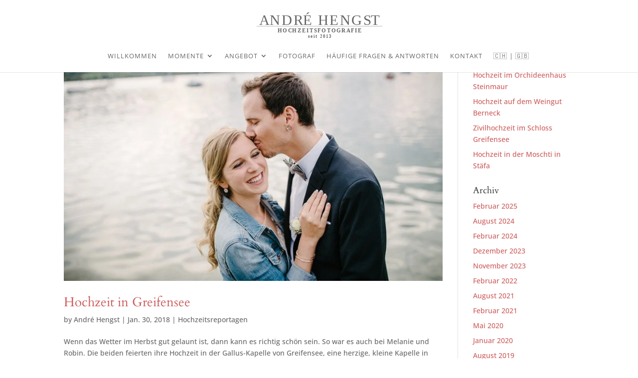

--- FILE ---
content_type: text/css
request_url: https://hochzeitsfotograf-in-zuerich.ch/wp-content/litespeed/css/4e999b33543caf2adc913673be73c3b5.css?ver=cac80
body_size: 34454
content:
@import url(/wp-content/themes/Divi/style.css);.wp-block-archives{box-sizing:border-box}.wp-block-archives-dropdown label{display:block}.wp-block-avatar{line-height:0}.wp-block-avatar,.wp-block-avatar img{box-sizing:border-box}.wp-block-avatar.aligncenter{text-align:center}.wp-block-audio{box-sizing:border-box}.wp-block-audio :where(figcaption){margin-bottom:1em;margin-top:.5em}.wp-block-audio audio{min-width:300px;width:100%}.wp-block-button__link{align-content:center;box-sizing:border-box;cursor:pointer;display:inline-block;height:100%;text-align:center;word-break:break-word}.wp-block-button__link.aligncenter{text-align:center}.wp-block-button__link.alignright{text-align:right}:where(.wp-block-button__link){border-radius:9999px;box-shadow:none;padding:calc(.667em + 2px) calc(1.333em + 2px);text-decoration:none}.wp-block-button[style*=text-decoration] .wp-block-button__link{text-decoration:inherit}.wp-block-buttons>.wp-block-button.has-custom-width{max-width:none}.wp-block-buttons>.wp-block-button.has-custom-width .wp-block-button__link{width:100%}.wp-block-buttons>.wp-block-button.has-custom-font-size .wp-block-button__link{font-size:inherit}.wp-block-buttons>.wp-block-button.wp-block-button__width-25{width:calc(25% - var(--wp--style--block-gap, .5em)*.75)}.wp-block-buttons>.wp-block-button.wp-block-button__width-50{width:calc(50% - var(--wp--style--block-gap, .5em)*.5)}.wp-block-buttons>.wp-block-button.wp-block-button__width-75{width:calc(75% - var(--wp--style--block-gap, .5em)*.25)}.wp-block-buttons>.wp-block-button.wp-block-button__width-100{flex-basis:100%;width:100%}.wp-block-buttons.is-vertical>.wp-block-button.wp-block-button__width-25{width:25%}.wp-block-buttons.is-vertical>.wp-block-button.wp-block-button__width-50{width:50%}.wp-block-buttons.is-vertical>.wp-block-button.wp-block-button__width-75{width:75%}.wp-block-button.is-style-squared,.wp-block-button__link.wp-block-button.is-style-squared{border-radius:0}.wp-block-button.no-border-radius,.wp-block-button__link.no-border-radius{border-radius:0!important}:root :where(.wp-block-button .wp-block-button__link.is-style-outline),:root :where(.wp-block-button.is-style-outline>.wp-block-button__link){border:2px solid;padding:.667em 1.333em}:root :where(.wp-block-button .wp-block-button__link.is-style-outline:not(.has-text-color)),:root :where(.wp-block-button.is-style-outline>.wp-block-button__link:not(.has-text-color)){color:currentColor}:root :where(.wp-block-button .wp-block-button__link.is-style-outline:not(.has-background)),:root :where(.wp-block-button.is-style-outline>.wp-block-button__link:not(.has-background)){background-color:initial;background-image:none}.wp-block-buttons{box-sizing:border-box}.wp-block-buttons.is-vertical{flex-direction:column}.wp-block-buttons.is-vertical>.wp-block-button:last-child{margin-bottom:0}.wp-block-buttons>.wp-block-button{display:inline-block;margin:0}.wp-block-buttons.is-content-justification-left{justify-content:flex-start}.wp-block-buttons.is-content-justification-left.is-vertical{align-items:flex-start}.wp-block-buttons.is-content-justification-center{justify-content:center}.wp-block-buttons.is-content-justification-center.is-vertical{align-items:center}.wp-block-buttons.is-content-justification-right{justify-content:flex-end}.wp-block-buttons.is-content-justification-right.is-vertical{align-items:flex-end}.wp-block-buttons.is-content-justification-space-between{justify-content:space-between}.wp-block-buttons.aligncenter{text-align:center}.wp-block-buttons:not(.is-content-justification-space-between,.is-content-justification-right,.is-content-justification-left,.is-content-justification-center) .wp-block-button.aligncenter{margin-left:auto;margin-right:auto;width:100%}.wp-block-buttons[style*=text-decoration] .wp-block-button,.wp-block-buttons[style*=text-decoration] .wp-block-button__link{text-decoration:inherit}.wp-block-buttons.has-custom-font-size .wp-block-button__link{font-size:inherit}.wp-block-buttons .wp-block-button__link{width:100%}.wp-block-button.aligncenter,.wp-block-calendar{text-align:center}.wp-block-calendar td,.wp-block-calendar th{border:1px solid;padding:.25em}.wp-block-calendar th{font-weight:400}.wp-block-calendar caption{background-color:inherit}.wp-block-calendar table{border-collapse:collapse;width:100%}.wp-block-calendar table:where(:not(.has-text-color)){color:#40464d}.wp-block-calendar table:where(:not(.has-text-color)) td,.wp-block-calendar table:where(:not(.has-text-color)) th{border-color:#ddd}.wp-block-calendar table.has-background th{background-color:inherit}.wp-block-calendar table.has-text-color th{color:inherit}:where(.wp-block-calendar table:not(.has-background) th){background:#ddd}.wp-block-categories{box-sizing:border-box}.wp-block-categories.alignleft{margin-right:2em}.wp-block-categories.alignright{margin-left:2em}.wp-block-categories.wp-block-categories-dropdown.aligncenter{text-align:center}.wp-block-categories .wp-block-categories__label{display:block;width:100%}.wp-block-code{box-sizing:border-box}.wp-block-code code{
  /*!rtl:begin:ignore*/direction:ltr;display:block;font-family:inherit;overflow-wrap:break-word;text-align:initial;white-space:pre-wrap
  /*!rtl:end:ignore*/}.wp-block-columns{align-items:normal!important;box-sizing:border-box;display:flex;flex-wrap:wrap!important}@media (min-width:782px){.wp-block-columns{flex-wrap:nowrap!important}}.wp-block-columns.are-vertically-aligned-top{align-items:flex-start}.wp-block-columns.are-vertically-aligned-center{align-items:center}.wp-block-columns.are-vertically-aligned-bottom{align-items:flex-end}@media (max-width:781px){.wp-block-columns:not(.is-not-stacked-on-mobile)>.wp-block-column{flex-basis:100%!important}}@media (min-width:782px){.wp-block-columns:not(.is-not-stacked-on-mobile)>.wp-block-column{flex-basis:0;flex-grow:1}.wp-block-columns:not(.is-not-stacked-on-mobile)>.wp-block-column[style*=flex-basis]{flex-grow:0}}.wp-block-columns.is-not-stacked-on-mobile{flex-wrap:nowrap!important}.wp-block-columns.is-not-stacked-on-mobile>.wp-block-column{flex-basis:0;flex-grow:1}.wp-block-columns.is-not-stacked-on-mobile>.wp-block-column[style*=flex-basis]{flex-grow:0}:where(.wp-block-columns){margin-bottom:1.75em}:where(.wp-block-columns.has-background){padding:1.25em 2.375em}.wp-block-column{flex-grow:1;min-width:0;overflow-wrap:break-word;word-break:break-word}.wp-block-column.is-vertically-aligned-top{align-self:flex-start}.wp-block-column.is-vertically-aligned-center{align-self:center}.wp-block-column.is-vertically-aligned-bottom{align-self:flex-end}.wp-block-column.is-vertically-aligned-stretch{align-self:stretch}.wp-block-column.is-vertically-aligned-bottom,.wp-block-column.is-vertically-aligned-center,.wp-block-column.is-vertically-aligned-top{width:100%}.wp-block-post-comments{box-sizing:border-box}.wp-block-post-comments .alignleft{float:left}.wp-block-post-comments .alignright{float:right}.wp-block-post-comments .navigation:after{clear:both;content:"";display:table}.wp-block-post-comments .commentlist{clear:both;list-style:none;margin:0;padding:0}.wp-block-post-comments .commentlist .comment{min-height:2.25em;padding-left:3.25em}.wp-block-post-comments .commentlist .comment p{font-size:1em;line-height:1.8;margin:1em 0}.wp-block-post-comments .commentlist .children{list-style:none;margin:0;padding:0}.wp-block-post-comments .comment-author{line-height:1.5}.wp-block-post-comments .comment-author .avatar{border-radius:1.5em;display:block;float:left;height:2.5em;margin-right:.75em;margin-top:.5em;width:2.5em}.wp-block-post-comments .comment-author cite{font-style:normal}.wp-block-post-comments .comment-meta{font-size:.875em;line-height:1.5}.wp-block-post-comments .comment-meta b{font-weight:400}.wp-block-post-comments .comment-meta .comment-awaiting-moderation{display:block;margin-bottom:1em;margin-top:1em}.wp-block-post-comments .comment-body .commentmetadata{font-size:.875em}.wp-block-post-comments .comment-form-author label,.wp-block-post-comments .comment-form-comment label,.wp-block-post-comments .comment-form-email label,.wp-block-post-comments .comment-form-url label{display:block;margin-bottom:.25em}.wp-block-post-comments .comment-form input:not([type=submit]):not([type=checkbox]),.wp-block-post-comments .comment-form textarea{box-sizing:border-box;display:block;width:100%}.wp-block-post-comments .comment-form-cookies-consent{display:flex;gap:.25em}.wp-block-post-comments .comment-form-cookies-consent #wp-comment-cookies-consent{margin-top:.35em}.wp-block-post-comments .comment-reply-title{margin-bottom:0}.wp-block-post-comments .comment-reply-title :where(small){font-size:var(--wp--preset--font-size--medium,smaller);margin-left:.5em}.wp-block-post-comments .reply{font-size:.875em;margin-bottom:1.4em}.wp-block-post-comments input:not([type=submit]),.wp-block-post-comments textarea{border:1px solid #949494;font-family:inherit;font-size:1em}.wp-block-post-comments input:not([type=submit]):not([type=checkbox]),.wp-block-post-comments textarea{padding:calc(.667em + 2px)}:where(.wp-block-post-comments input[type=submit]){border:none}.wp-block-comments{box-sizing:border-box}.wp-block-comments-pagination>.wp-block-comments-pagination-next,.wp-block-comments-pagination>.wp-block-comments-pagination-numbers,.wp-block-comments-pagination>.wp-block-comments-pagination-previous{font-size:inherit;margin-bottom:.5em;margin-right:.5em}.wp-block-comments-pagination>.wp-block-comments-pagination-next:last-child,.wp-block-comments-pagination>.wp-block-comments-pagination-numbers:last-child,.wp-block-comments-pagination>.wp-block-comments-pagination-previous:last-child{margin-right:0}.wp-block-comments-pagination .wp-block-comments-pagination-previous-arrow{display:inline-block;margin-right:1ch}.wp-block-comments-pagination .wp-block-comments-pagination-previous-arrow:not(.is-arrow-chevron){transform:scaleX(1)}.wp-block-comments-pagination .wp-block-comments-pagination-next-arrow{display:inline-block;margin-left:1ch}.wp-block-comments-pagination .wp-block-comments-pagination-next-arrow:not(.is-arrow-chevron){transform:scaleX(1)}.wp-block-comments-pagination.aligncenter{justify-content:center}.wp-block-comment-template{box-sizing:border-box;list-style:none;margin-bottom:0;max-width:100%;padding:0}.wp-block-comment-template li{clear:both}.wp-block-comment-template ol{list-style:none;margin-bottom:0;max-width:100%;padding-left:2rem}.wp-block-comment-template.alignleft{float:left}.wp-block-comment-template.aligncenter{margin-left:auto;margin-right:auto;width:fit-content}.wp-block-comment-template.alignright{float:right}.wp-block-comment-date{box-sizing:border-box}.comment-awaiting-moderation{display:block;font-size:.875em;line-height:1.5}.wp-block-comment-author-name,.wp-block-comment-content,.wp-block-comment-edit-link,.wp-block-comment-reply-link{box-sizing:border-box}.wp-block-cover,.wp-block-cover-image{align-items:center;background-position:50%;box-sizing:border-box;display:flex;justify-content:center;min-height:430px;overflow:hidden;overflow:clip;padding:1em;position:relative}.wp-block-cover .has-background-dim:not([class*=-background-color]),.wp-block-cover-image .has-background-dim:not([class*=-background-color]),.wp-block-cover-image.has-background-dim:not([class*=-background-color]),.wp-block-cover.has-background-dim:not([class*=-background-color]){background-color:#000}.wp-block-cover .has-background-dim.has-background-gradient,.wp-block-cover-image .has-background-dim.has-background-gradient{background-color:initial}.wp-block-cover-image.has-background-dim:before,.wp-block-cover.has-background-dim:before{background-color:inherit;content:""}.wp-block-cover .wp-block-cover__background,.wp-block-cover .wp-block-cover__gradient-background,.wp-block-cover-image .wp-block-cover__background,.wp-block-cover-image .wp-block-cover__gradient-background,.wp-block-cover-image.has-background-dim:not(.has-background-gradient):before,.wp-block-cover.has-background-dim:not(.has-background-gradient):before{bottom:0;left:0;opacity:.5;position:absolute;right:0;top:0}.wp-block-cover-image.has-background-dim.has-background-dim-10 .wp-block-cover__background,.wp-block-cover-image.has-background-dim.has-background-dim-10 .wp-block-cover__gradient-background,.wp-block-cover-image.has-background-dim.has-background-dim-10:not(.has-background-gradient):before,.wp-block-cover.has-background-dim.has-background-dim-10 .wp-block-cover__background,.wp-block-cover.has-background-dim.has-background-dim-10 .wp-block-cover__gradient-background,.wp-block-cover.has-background-dim.has-background-dim-10:not(.has-background-gradient):before{opacity:.1}.wp-block-cover-image.has-background-dim.has-background-dim-20 .wp-block-cover__background,.wp-block-cover-image.has-background-dim.has-background-dim-20 .wp-block-cover__gradient-background,.wp-block-cover-image.has-background-dim.has-background-dim-20:not(.has-background-gradient):before,.wp-block-cover.has-background-dim.has-background-dim-20 .wp-block-cover__background,.wp-block-cover.has-background-dim.has-background-dim-20 .wp-block-cover__gradient-background,.wp-block-cover.has-background-dim.has-background-dim-20:not(.has-background-gradient):before{opacity:.2}.wp-block-cover-image.has-background-dim.has-background-dim-30 .wp-block-cover__background,.wp-block-cover-image.has-background-dim.has-background-dim-30 .wp-block-cover__gradient-background,.wp-block-cover-image.has-background-dim.has-background-dim-30:not(.has-background-gradient):before,.wp-block-cover.has-background-dim.has-background-dim-30 .wp-block-cover__background,.wp-block-cover.has-background-dim.has-background-dim-30 .wp-block-cover__gradient-background,.wp-block-cover.has-background-dim.has-background-dim-30:not(.has-background-gradient):before{opacity:.3}.wp-block-cover-image.has-background-dim.has-background-dim-40 .wp-block-cover__background,.wp-block-cover-image.has-background-dim.has-background-dim-40 .wp-block-cover__gradient-background,.wp-block-cover-image.has-background-dim.has-background-dim-40:not(.has-background-gradient):before,.wp-block-cover.has-background-dim.has-background-dim-40 .wp-block-cover__background,.wp-block-cover.has-background-dim.has-background-dim-40 .wp-block-cover__gradient-background,.wp-block-cover.has-background-dim.has-background-dim-40:not(.has-background-gradient):before{opacity:.4}.wp-block-cover-image.has-background-dim.has-background-dim-50 .wp-block-cover__background,.wp-block-cover-image.has-background-dim.has-background-dim-50 .wp-block-cover__gradient-background,.wp-block-cover-image.has-background-dim.has-background-dim-50:not(.has-background-gradient):before,.wp-block-cover.has-background-dim.has-background-dim-50 .wp-block-cover__background,.wp-block-cover.has-background-dim.has-background-dim-50 .wp-block-cover__gradient-background,.wp-block-cover.has-background-dim.has-background-dim-50:not(.has-background-gradient):before{opacity:.5}.wp-block-cover-image.has-background-dim.has-background-dim-60 .wp-block-cover__background,.wp-block-cover-image.has-background-dim.has-background-dim-60 .wp-block-cover__gradient-background,.wp-block-cover-image.has-background-dim.has-background-dim-60:not(.has-background-gradient):before,.wp-block-cover.has-background-dim.has-background-dim-60 .wp-block-cover__background,.wp-block-cover.has-background-dim.has-background-dim-60 .wp-block-cover__gradient-background,.wp-block-cover.has-background-dim.has-background-dim-60:not(.has-background-gradient):before{opacity:.6}.wp-block-cover-image.has-background-dim.has-background-dim-70 .wp-block-cover__background,.wp-block-cover-image.has-background-dim.has-background-dim-70 .wp-block-cover__gradient-background,.wp-block-cover-image.has-background-dim.has-background-dim-70:not(.has-background-gradient):before,.wp-block-cover.has-background-dim.has-background-dim-70 .wp-block-cover__background,.wp-block-cover.has-background-dim.has-background-dim-70 .wp-block-cover__gradient-background,.wp-block-cover.has-background-dim.has-background-dim-70:not(.has-background-gradient):before{opacity:.7}.wp-block-cover-image.has-background-dim.has-background-dim-80 .wp-block-cover__background,.wp-block-cover-image.has-background-dim.has-background-dim-80 .wp-block-cover__gradient-background,.wp-block-cover-image.has-background-dim.has-background-dim-80:not(.has-background-gradient):before,.wp-block-cover.has-background-dim.has-background-dim-80 .wp-block-cover__background,.wp-block-cover.has-background-dim.has-background-dim-80 .wp-block-cover__gradient-background,.wp-block-cover.has-background-dim.has-background-dim-80:not(.has-background-gradient):before{opacity:.8}.wp-block-cover-image.has-background-dim.has-background-dim-90 .wp-block-cover__background,.wp-block-cover-image.has-background-dim.has-background-dim-90 .wp-block-cover__gradient-background,.wp-block-cover-image.has-background-dim.has-background-dim-90:not(.has-background-gradient):before,.wp-block-cover.has-background-dim.has-background-dim-90 .wp-block-cover__background,.wp-block-cover.has-background-dim.has-background-dim-90 .wp-block-cover__gradient-background,.wp-block-cover.has-background-dim.has-background-dim-90:not(.has-background-gradient):before{opacity:.9}.wp-block-cover-image.has-background-dim.has-background-dim-100 .wp-block-cover__background,.wp-block-cover-image.has-background-dim.has-background-dim-100 .wp-block-cover__gradient-background,.wp-block-cover-image.has-background-dim.has-background-dim-100:not(.has-background-gradient):before,.wp-block-cover.has-background-dim.has-background-dim-100 .wp-block-cover__background,.wp-block-cover.has-background-dim.has-background-dim-100 .wp-block-cover__gradient-background,.wp-block-cover.has-background-dim.has-background-dim-100:not(.has-background-gradient):before{opacity:1}.wp-block-cover .wp-block-cover__background.has-background-dim.has-background-dim-0,.wp-block-cover .wp-block-cover__gradient-background.has-background-dim.has-background-dim-0,.wp-block-cover-image .wp-block-cover__background.has-background-dim.has-background-dim-0,.wp-block-cover-image .wp-block-cover__gradient-background.has-background-dim.has-background-dim-0{opacity:0}.wp-block-cover .wp-block-cover__background.has-background-dim.has-background-dim-10,.wp-block-cover .wp-block-cover__gradient-background.has-background-dim.has-background-dim-10,.wp-block-cover-image .wp-block-cover__background.has-background-dim.has-background-dim-10,.wp-block-cover-image .wp-block-cover__gradient-background.has-background-dim.has-background-dim-10{opacity:.1}.wp-block-cover .wp-block-cover__background.has-background-dim.has-background-dim-20,.wp-block-cover .wp-block-cover__gradient-background.has-background-dim.has-background-dim-20,.wp-block-cover-image .wp-block-cover__background.has-background-dim.has-background-dim-20,.wp-block-cover-image .wp-block-cover__gradient-background.has-background-dim.has-background-dim-20{opacity:.2}.wp-block-cover .wp-block-cover__background.has-background-dim.has-background-dim-30,.wp-block-cover .wp-block-cover__gradient-background.has-background-dim.has-background-dim-30,.wp-block-cover-image .wp-block-cover__background.has-background-dim.has-background-dim-30,.wp-block-cover-image .wp-block-cover__gradient-background.has-background-dim.has-background-dim-30{opacity:.3}.wp-block-cover .wp-block-cover__background.has-background-dim.has-background-dim-40,.wp-block-cover .wp-block-cover__gradient-background.has-background-dim.has-background-dim-40,.wp-block-cover-image .wp-block-cover__background.has-background-dim.has-background-dim-40,.wp-block-cover-image .wp-block-cover__gradient-background.has-background-dim.has-background-dim-40{opacity:.4}.wp-block-cover .wp-block-cover__background.has-background-dim.has-background-dim-50,.wp-block-cover .wp-block-cover__gradient-background.has-background-dim.has-background-dim-50,.wp-block-cover-image .wp-block-cover__background.has-background-dim.has-background-dim-50,.wp-block-cover-image .wp-block-cover__gradient-background.has-background-dim.has-background-dim-50{opacity:.5}.wp-block-cover .wp-block-cover__background.has-background-dim.has-background-dim-60,.wp-block-cover .wp-block-cover__gradient-background.has-background-dim.has-background-dim-60,.wp-block-cover-image .wp-block-cover__background.has-background-dim.has-background-dim-60,.wp-block-cover-image .wp-block-cover__gradient-background.has-background-dim.has-background-dim-60{opacity:.6}.wp-block-cover .wp-block-cover__background.has-background-dim.has-background-dim-70,.wp-block-cover .wp-block-cover__gradient-background.has-background-dim.has-background-dim-70,.wp-block-cover-image .wp-block-cover__background.has-background-dim.has-background-dim-70,.wp-block-cover-image .wp-block-cover__gradient-background.has-background-dim.has-background-dim-70{opacity:.7}.wp-block-cover .wp-block-cover__background.has-background-dim.has-background-dim-80,.wp-block-cover .wp-block-cover__gradient-background.has-background-dim.has-background-dim-80,.wp-block-cover-image .wp-block-cover__background.has-background-dim.has-background-dim-80,.wp-block-cover-image .wp-block-cover__gradient-background.has-background-dim.has-background-dim-80{opacity:.8}.wp-block-cover .wp-block-cover__background.has-background-dim.has-background-dim-90,.wp-block-cover .wp-block-cover__gradient-background.has-background-dim.has-background-dim-90,.wp-block-cover-image .wp-block-cover__background.has-background-dim.has-background-dim-90,.wp-block-cover-image .wp-block-cover__gradient-background.has-background-dim.has-background-dim-90{opacity:.9}.wp-block-cover .wp-block-cover__background.has-background-dim.has-background-dim-100,.wp-block-cover .wp-block-cover__gradient-background.has-background-dim.has-background-dim-100,.wp-block-cover-image .wp-block-cover__background.has-background-dim.has-background-dim-100,.wp-block-cover-image .wp-block-cover__gradient-background.has-background-dim.has-background-dim-100{opacity:1}.wp-block-cover-image.alignleft,.wp-block-cover-image.alignright,.wp-block-cover.alignleft,.wp-block-cover.alignright{max-width:420px;width:100%}.wp-block-cover-image.aligncenter,.wp-block-cover-image.alignleft,.wp-block-cover-image.alignright,.wp-block-cover.aligncenter,.wp-block-cover.alignleft,.wp-block-cover.alignright{display:flex}.wp-block-cover .wp-block-cover__inner-container,.wp-block-cover-image .wp-block-cover__inner-container{color:inherit;position:relative;width:100%}.wp-block-cover-image.is-position-top-left,.wp-block-cover.is-position-top-left{align-items:flex-start;justify-content:flex-start}.wp-block-cover-image.is-position-top-center,.wp-block-cover.is-position-top-center{align-items:flex-start;justify-content:center}.wp-block-cover-image.is-position-top-right,.wp-block-cover.is-position-top-right{align-items:flex-start;justify-content:flex-end}.wp-block-cover-image.is-position-center-left,.wp-block-cover.is-position-center-left{align-items:center;justify-content:flex-start}.wp-block-cover-image.is-position-center-center,.wp-block-cover.is-position-center-center{align-items:center;justify-content:center}.wp-block-cover-image.is-position-center-right,.wp-block-cover.is-position-center-right{align-items:center;justify-content:flex-end}.wp-block-cover-image.is-position-bottom-left,.wp-block-cover.is-position-bottom-left{align-items:flex-end;justify-content:flex-start}.wp-block-cover-image.is-position-bottom-center,.wp-block-cover.is-position-bottom-center{align-items:flex-end;justify-content:center}.wp-block-cover-image.is-position-bottom-right,.wp-block-cover.is-position-bottom-right{align-items:flex-end;justify-content:flex-end}.wp-block-cover-image.has-custom-content-position.has-custom-content-position .wp-block-cover__inner-container,.wp-block-cover.has-custom-content-position.has-custom-content-position .wp-block-cover__inner-container{margin:0}.wp-block-cover-image.has-custom-content-position.has-custom-content-position.is-position-bottom-left .wp-block-cover__inner-container,.wp-block-cover-image.has-custom-content-position.has-custom-content-position.is-position-bottom-right .wp-block-cover__inner-container,.wp-block-cover-image.has-custom-content-position.has-custom-content-position.is-position-center-left .wp-block-cover__inner-container,.wp-block-cover-image.has-custom-content-position.has-custom-content-position.is-position-center-right .wp-block-cover__inner-container,.wp-block-cover-image.has-custom-content-position.has-custom-content-position.is-position-top-left .wp-block-cover__inner-container,.wp-block-cover-image.has-custom-content-position.has-custom-content-position.is-position-top-right .wp-block-cover__inner-container,.wp-block-cover.has-custom-content-position.has-custom-content-position.is-position-bottom-left .wp-block-cover__inner-container,.wp-block-cover.has-custom-content-position.has-custom-content-position.is-position-bottom-right .wp-block-cover__inner-container,.wp-block-cover.has-custom-content-position.has-custom-content-position.is-position-center-left .wp-block-cover__inner-container,.wp-block-cover.has-custom-content-position.has-custom-content-position.is-position-center-right .wp-block-cover__inner-container,.wp-block-cover.has-custom-content-position.has-custom-content-position.is-position-top-left .wp-block-cover__inner-container,.wp-block-cover.has-custom-content-position.has-custom-content-position.is-position-top-right .wp-block-cover__inner-container{margin:0;width:auto}.wp-block-cover .wp-block-cover__image-background,.wp-block-cover video.wp-block-cover__video-background,.wp-block-cover-image .wp-block-cover__image-background,.wp-block-cover-image video.wp-block-cover__video-background{border:none;bottom:0;box-shadow:none;height:100%;left:0;margin:0;max-height:none;max-width:none;object-fit:cover;outline:none;padding:0;position:absolute;right:0;top:0;width:100%}.wp-block-cover-image.has-parallax,.wp-block-cover.has-parallax,.wp-block-cover__image-background.has-parallax,video.wp-block-cover__video-background.has-parallax{background-attachment:fixed;background-repeat:no-repeat;background-size:cover}@supports (-webkit-touch-callout:inherit){.wp-block-cover-image.has-parallax,.wp-block-cover.has-parallax,.wp-block-cover__image-background.has-parallax,video.wp-block-cover__video-background.has-parallax{background-attachment:scroll}}@media (prefers-reduced-motion:reduce){.wp-block-cover-image.has-parallax,.wp-block-cover.has-parallax,.wp-block-cover__image-background.has-parallax,video.wp-block-cover__video-background.has-parallax{background-attachment:scroll}}.wp-block-cover-image.is-repeated,.wp-block-cover.is-repeated,.wp-block-cover__image-background.is-repeated,video.wp-block-cover__video-background.is-repeated{background-repeat:repeat;background-size:auto}.wp-block-cover-image-text,.wp-block-cover-image-text a,.wp-block-cover-image-text a:active,.wp-block-cover-image-text a:focus,.wp-block-cover-image-text a:hover,.wp-block-cover-text,.wp-block-cover-text a,.wp-block-cover-text a:active,.wp-block-cover-text a:focus,.wp-block-cover-text a:hover,section.wp-block-cover-image h2,section.wp-block-cover-image h2 a,section.wp-block-cover-image h2 a:active,section.wp-block-cover-image h2 a:focus,section.wp-block-cover-image h2 a:hover{color:#fff}.wp-block-cover-image .wp-block-cover.has-left-content{justify-content:flex-start}.wp-block-cover-image .wp-block-cover.has-right-content{justify-content:flex-end}.wp-block-cover-image.has-left-content .wp-block-cover-image-text,.wp-block-cover.has-left-content .wp-block-cover-text,section.wp-block-cover-image.has-left-content>h2{margin-left:0;text-align:left}.wp-block-cover-image.has-right-content .wp-block-cover-image-text,.wp-block-cover.has-right-content .wp-block-cover-text,section.wp-block-cover-image.has-right-content>h2{margin-right:0;text-align:right}.wp-block-cover .wp-block-cover-text,.wp-block-cover-image .wp-block-cover-image-text,section.wp-block-cover-image>h2{font-size:2em;line-height:1.25;margin-bottom:0;max-width:840px;padding:.44em;text-align:center;z-index:1}:where(.wp-block-cover-image:not(.has-text-color)),:where(.wp-block-cover:not(.has-text-color)){color:#fff}:where(.wp-block-cover-image.is-light:not(.has-text-color)),:where(.wp-block-cover.is-light:not(.has-text-color)){color:#000}:root :where(.wp-block-cover h1:not(.has-text-color)),:root :where(.wp-block-cover h2:not(.has-text-color)),:root :where(.wp-block-cover h3:not(.has-text-color)),:root :where(.wp-block-cover h4:not(.has-text-color)),:root :where(.wp-block-cover h5:not(.has-text-color)),:root :where(.wp-block-cover h6:not(.has-text-color)),:root :where(.wp-block-cover p:not(.has-text-color)){color:inherit}body:not(.editor-styles-wrapper) .wp-block-cover:not(.wp-block-cover:has(.wp-block-cover__background+.wp-block-cover__inner-container)) .wp-block-cover__image-background,body:not(.editor-styles-wrapper) .wp-block-cover:not(.wp-block-cover:has(.wp-block-cover__background+.wp-block-cover__inner-container)) .wp-block-cover__video-background{z-index:0}body:not(.editor-styles-wrapper) .wp-block-cover:not(.wp-block-cover:has(.wp-block-cover__background+.wp-block-cover__inner-container)) .wp-block-cover__background,body:not(.editor-styles-wrapper) .wp-block-cover:not(.wp-block-cover:has(.wp-block-cover__background+.wp-block-cover__inner-container)) .wp-block-cover__gradient-background,body:not(.editor-styles-wrapper) .wp-block-cover:not(.wp-block-cover:has(.wp-block-cover__background+.wp-block-cover__inner-container)) .wp-block-cover__inner-container,body:not(.editor-styles-wrapper) .wp-block-cover:not(.wp-block-cover:has(.wp-block-cover__background+.wp-block-cover__inner-container)).has-background-dim:not(.has-background-gradient):before{z-index:1}.has-modal-open body:not(.editor-styles-wrapper) .wp-block-cover:not(.wp-block-cover:has(.wp-block-cover__background+.wp-block-cover__inner-container)) .wp-block-cover__inner-container{z-index:auto}.wp-block-details{box-sizing:border-box}.wp-block-details summary{cursor:pointer}.wp-block-embed.alignleft,.wp-block-embed.alignright,.wp-block[data-align=left]>[data-type="core/embed"],.wp-block[data-align=right]>[data-type="core/embed"]{max-width:360px;width:100%}.wp-block-embed.alignleft .wp-block-embed__wrapper,.wp-block-embed.alignright .wp-block-embed__wrapper,.wp-block[data-align=left]>[data-type="core/embed"] .wp-block-embed__wrapper,.wp-block[data-align=right]>[data-type="core/embed"] .wp-block-embed__wrapper{min-width:280px}.wp-block-cover .wp-block-embed{min-height:240px;min-width:320px}.wp-block-embed{overflow-wrap:break-word}.wp-block-embed :where(figcaption){margin-bottom:1em;margin-top:.5em}.wp-block-embed iframe{max-width:100%}.wp-block-embed__wrapper{position:relative}.wp-embed-responsive .wp-has-aspect-ratio .wp-block-embed__wrapper:before{content:"";display:block;padding-top:50%}.wp-embed-responsive .wp-has-aspect-ratio iframe{bottom:0;height:100%;left:0;position:absolute;right:0;top:0;width:100%}.wp-embed-responsive .wp-embed-aspect-21-9 .wp-block-embed__wrapper:before{padding-top:42.85%}.wp-embed-responsive .wp-embed-aspect-18-9 .wp-block-embed__wrapper:before{padding-top:50%}.wp-embed-responsive .wp-embed-aspect-16-9 .wp-block-embed__wrapper:before{padding-top:56.25%}.wp-embed-responsive .wp-embed-aspect-4-3 .wp-block-embed__wrapper:before{padding-top:75%}.wp-embed-responsive .wp-embed-aspect-1-1 .wp-block-embed__wrapper:before{padding-top:100%}.wp-embed-responsive .wp-embed-aspect-9-16 .wp-block-embed__wrapper:before{padding-top:177.77%}.wp-embed-responsive .wp-embed-aspect-1-2 .wp-block-embed__wrapper:before{padding-top:200%}.wp-block-file{box-sizing:border-box}.wp-block-file:not(.wp-element-button){font-size:.8em}.wp-block-file.aligncenter{text-align:center}.wp-block-file.alignright{text-align:right}.wp-block-file *+.wp-block-file__button{margin-left:.75em}:where(.wp-block-file){margin-bottom:1.5em}.wp-block-file__embed{margin-bottom:1em}:where(.wp-block-file__button){border-radius:2em;display:inline-block;padding:.5em 1em}:where(.wp-block-file__button):is(a):active,:where(.wp-block-file__button):is(a):focus,:where(.wp-block-file__button):is(a):hover,:where(.wp-block-file__button):is(a):visited{box-shadow:none;color:#fff;opacity:.85;text-decoration:none}.wp-block-form-input__label{display:flex;flex-direction:column;gap:.25em;margin-bottom:.5em;width:100%}.wp-block-form-input__label.is-label-inline{align-items:center;flex-direction:row;gap:.5em}.wp-block-form-input__label.is-label-inline .wp-block-form-input__label-content{margin-bottom:.5em}.wp-block-form-input__label:has(input[type=checkbox]){flex-direction:row;width:fit-content}.wp-block-form-input__label:has(input[type=checkbox]) .wp-block-form-input__label-content{margin:0}.wp-block-form-input__label:has(.wp-block-form-input__label-content+input[type=checkbox]){flex-direction:row-reverse}.wp-block-form-input__label-content{width:fit-content}.wp-block-form-input__input{font-size:1em;margin-bottom:.5em;padding:0 .5em}.wp-block-form-input__input[type=date],.wp-block-form-input__input[type=datetime-local],.wp-block-form-input__input[type=datetime],.wp-block-form-input__input[type=email],.wp-block-form-input__input[type=month],.wp-block-form-input__input[type=number],.wp-block-form-input__input[type=password],.wp-block-form-input__input[type=search],.wp-block-form-input__input[type=tel],.wp-block-form-input__input[type=text],.wp-block-form-input__input[type=time],.wp-block-form-input__input[type=url],.wp-block-form-input__input[type=week]{border:1px solid;line-height:2;min-height:2em}textarea.wp-block-form-input__input{min-height:10em}.blocks-gallery-grid:not(.has-nested-images),.wp-block-gallery:not(.has-nested-images){display:flex;flex-wrap:wrap;list-style-type:none;margin:0;padding:0}.blocks-gallery-grid:not(.has-nested-images) .blocks-gallery-image,.blocks-gallery-grid:not(.has-nested-images) .blocks-gallery-item,.wp-block-gallery:not(.has-nested-images) .blocks-gallery-image,.wp-block-gallery:not(.has-nested-images) .blocks-gallery-item{display:flex;flex-direction:column;flex-grow:1;justify-content:center;margin:0 1em 1em 0;position:relative;width:calc(50% - 1em)}.blocks-gallery-grid:not(.has-nested-images) .blocks-gallery-image:nth-of-type(2n),.blocks-gallery-grid:not(.has-nested-images) .blocks-gallery-item:nth-of-type(2n),.wp-block-gallery:not(.has-nested-images) .blocks-gallery-image:nth-of-type(2n),.wp-block-gallery:not(.has-nested-images) .blocks-gallery-item:nth-of-type(2n){margin-right:0}.blocks-gallery-grid:not(.has-nested-images) .blocks-gallery-image figure,.blocks-gallery-grid:not(.has-nested-images) .blocks-gallery-item figure,.wp-block-gallery:not(.has-nested-images) .blocks-gallery-image figure,.wp-block-gallery:not(.has-nested-images) .blocks-gallery-item figure{align-items:flex-end;display:flex;height:100%;justify-content:flex-start;margin:0}.blocks-gallery-grid:not(.has-nested-images) .blocks-gallery-image img,.blocks-gallery-grid:not(.has-nested-images) .blocks-gallery-item img,.wp-block-gallery:not(.has-nested-images) .blocks-gallery-image img,.wp-block-gallery:not(.has-nested-images) .blocks-gallery-item img{display:block;height:auto;max-width:100%;width:auto}.blocks-gallery-grid:not(.has-nested-images) .blocks-gallery-image figcaption,.blocks-gallery-grid:not(.has-nested-images) .blocks-gallery-item figcaption,.wp-block-gallery:not(.has-nested-images) .blocks-gallery-image figcaption,.wp-block-gallery:not(.has-nested-images) .blocks-gallery-item figcaption{background:linear-gradient(0deg,#000000b3,#0000004d 70%,#0000);bottom:0;box-sizing:border-box;color:#fff;font-size:.8em;margin:0;max-height:100%;overflow:auto;padding:3em .77em .7em;position:absolute;text-align:center;width:100%;z-index:2}.blocks-gallery-grid:not(.has-nested-images) .blocks-gallery-image figcaption img,.blocks-gallery-grid:not(.has-nested-images) .blocks-gallery-item figcaption img,.wp-block-gallery:not(.has-nested-images) .blocks-gallery-image figcaption img,.wp-block-gallery:not(.has-nested-images) .blocks-gallery-item figcaption img{display:inline}.blocks-gallery-grid:not(.has-nested-images) figcaption,.wp-block-gallery:not(.has-nested-images) figcaption{flex-grow:1}.blocks-gallery-grid:not(.has-nested-images).is-cropped .blocks-gallery-image a,.blocks-gallery-grid:not(.has-nested-images).is-cropped .blocks-gallery-image img,.blocks-gallery-grid:not(.has-nested-images).is-cropped .blocks-gallery-item a,.blocks-gallery-grid:not(.has-nested-images).is-cropped .blocks-gallery-item img,.wp-block-gallery:not(.has-nested-images).is-cropped .blocks-gallery-image a,.wp-block-gallery:not(.has-nested-images).is-cropped .blocks-gallery-image img,.wp-block-gallery:not(.has-nested-images).is-cropped .blocks-gallery-item a,.wp-block-gallery:not(.has-nested-images).is-cropped .blocks-gallery-item img{flex:1;height:100%;object-fit:cover;width:100%}.blocks-gallery-grid:not(.has-nested-images).columns-1 .blocks-gallery-image,.blocks-gallery-grid:not(.has-nested-images).columns-1 .blocks-gallery-item,.wp-block-gallery:not(.has-nested-images).columns-1 .blocks-gallery-image,.wp-block-gallery:not(.has-nested-images).columns-1 .blocks-gallery-item{margin-right:0;width:100%}@media (min-width:600px){.blocks-gallery-grid:not(.has-nested-images).columns-3 .blocks-gallery-image,.blocks-gallery-grid:not(.has-nested-images).columns-3 .blocks-gallery-item,.wp-block-gallery:not(.has-nested-images).columns-3 .blocks-gallery-image,.wp-block-gallery:not(.has-nested-images).columns-3 .blocks-gallery-item{margin-right:1em;width:calc(33.33333% - .66667em)}.blocks-gallery-grid:not(.has-nested-images).columns-4 .blocks-gallery-image,.blocks-gallery-grid:not(.has-nested-images).columns-4 .blocks-gallery-item,.wp-block-gallery:not(.has-nested-images).columns-4 .blocks-gallery-image,.wp-block-gallery:not(.has-nested-images).columns-4 .blocks-gallery-item{margin-right:1em;width:calc(25% - .75em)}.blocks-gallery-grid:not(.has-nested-images).columns-5 .blocks-gallery-image,.blocks-gallery-grid:not(.has-nested-images).columns-5 .blocks-gallery-item,.wp-block-gallery:not(.has-nested-images).columns-5 .blocks-gallery-image,.wp-block-gallery:not(.has-nested-images).columns-5 .blocks-gallery-item{margin-right:1em;width:calc(20% - .8em)}.blocks-gallery-grid:not(.has-nested-images).columns-6 .blocks-gallery-image,.blocks-gallery-grid:not(.has-nested-images).columns-6 .blocks-gallery-item,.wp-block-gallery:not(.has-nested-images).columns-6 .blocks-gallery-image,.wp-block-gallery:not(.has-nested-images).columns-6 .blocks-gallery-item{margin-right:1em;width:calc(16.66667% - .83333em)}.blocks-gallery-grid:not(.has-nested-images).columns-7 .blocks-gallery-image,.blocks-gallery-grid:not(.has-nested-images).columns-7 .blocks-gallery-item,.wp-block-gallery:not(.has-nested-images).columns-7 .blocks-gallery-image,.wp-block-gallery:not(.has-nested-images).columns-7 .blocks-gallery-item{margin-right:1em;width:calc(14.28571% - .85714em)}.blocks-gallery-grid:not(.has-nested-images).columns-8 .blocks-gallery-image,.blocks-gallery-grid:not(.has-nested-images).columns-8 .blocks-gallery-item,.wp-block-gallery:not(.has-nested-images).columns-8 .blocks-gallery-image,.wp-block-gallery:not(.has-nested-images).columns-8 .blocks-gallery-item{margin-right:1em;width:calc(12.5% - .875em)}.blocks-gallery-grid:not(.has-nested-images).columns-1 .blocks-gallery-image:nth-of-type(1n),.blocks-gallery-grid:not(.has-nested-images).columns-1 .blocks-gallery-item:nth-of-type(1n),.blocks-gallery-grid:not(.has-nested-images).columns-2 .blocks-gallery-image:nth-of-type(2n),.blocks-gallery-grid:not(.has-nested-images).columns-2 .blocks-gallery-item:nth-of-type(2n),.blocks-gallery-grid:not(.has-nested-images).columns-3 .blocks-gallery-image:nth-of-type(3n),.blocks-gallery-grid:not(.has-nested-images).columns-3 .blocks-gallery-item:nth-of-type(3n),.blocks-gallery-grid:not(.has-nested-images).columns-4 .blocks-gallery-image:nth-of-type(4n),.blocks-gallery-grid:not(.has-nested-images).columns-4 .blocks-gallery-item:nth-of-type(4n),.blocks-gallery-grid:not(.has-nested-images).columns-5 .blocks-gallery-image:nth-of-type(5n),.blocks-gallery-grid:not(.has-nested-images).columns-5 .blocks-gallery-item:nth-of-type(5n),.blocks-gallery-grid:not(.has-nested-images).columns-6 .blocks-gallery-image:nth-of-type(6n),.blocks-gallery-grid:not(.has-nested-images).columns-6 .blocks-gallery-item:nth-of-type(6n),.blocks-gallery-grid:not(.has-nested-images).columns-7 .blocks-gallery-image:nth-of-type(7n),.blocks-gallery-grid:not(.has-nested-images).columns-7 .blocks-gallery-item:nth-of-type(7n),.blocks-gallery-grid:not(.has-nested-images).columns-8 .blocks-gallery-image:nth-of-type(8n),.blocks-gallery-grid:not(.has-nested-images).columns-8 .blocks-gallery-item:nth-of-type(8n),.wp-block-gallery:not(.has-nested-images).columns-1 .blocks-gallery-image:nth-of-type(1n),.wp-block-gallery:not(.has-nested-images).columns-1 .blocks-gallery-item:nth-of-type(1n),.wp-block-gallery:not(.has-nested-images).columns-2 .blocks-gallery-image:nth-of-type(2n),.wp-block-gallery:not(.has-nested-images).columns-2 .blocks-gallery-item:nth-of-type(2n),.wp-block-gallery:not(.has-nested-images).columns-3 .blocks-gallery-image:nth-of-type(3n),.wp-block-gallery:not(.has-nested-images).columns-3 .blocks-gallery-item:nth-of-type(3n),.wp-block-gallery:not(.has-nested-images).columns-4 .blocks-gallery-image:nth-of-type(4n),.wp-block-gallery:not(.has-nested-images).columns-4 .blocks-gallery-item:nth-of-type(4n),.wp-block-gallery:not(.has-nested-images).columns-5 .blocks-gallery-image:nth-of-type(5n),.wp-block-gallery:not(.has-nested-images).columns-5 .blocks-gallery-item:nth-of-type(5n),.wp-block-gallery:not(.has-nested-images).columns-6 .blocks-gallery-image:nth-of-type(6n),.wp-block-gallery:not(.has-nested-images).columns-6 .blocks-gallery-item:nth-of-type(6n),.wp-block-gallery:not(.has-nested-images).columns-7 .blocks-gallery-image:nth-of-type(7n),.wp-block-gallery:not(.has-nested-images).columns-7 .blocks-gallery-item:nth-of-type(7n),.wp-block-gallery:not(.has-nested-images).columns-8 .blocks-gallery-image:nth-of-type(8n),.wp-block-gallery:not(.has-nested-images).columns-8 .blocks-gallery-item:nth-of-type(8n){margin-right:0}}.blocks-gallery-grid:not(.has-nested-images) .blocks-gallery-image:last-child,.blocks-gallery-grid:not(.has-nested-images) .blocks-gallery-item:last-child,.wp-block-gallery:not(.has-nested-images) .blocks-gallery-image:last-child,.wp-block-gallery:not(.has-nested-images) .blocks-gallery-item:last-child{margin-right:0}.blocks-gallery-grid:not(.has-nested-images).alignleft,.blocks-gallery-grid:not(.has-nested-images).alignright,.wp-block-gallery:not(.has-nested-images).alignleft,.wp-block-gallery:not(.has-nested-images).alignright{max-width:420px;width:100%}.blocks-gallery-grid:not(.has-nested-images).aligncenter .blocks-gallery-item figure,.wp-block-gallery:not(.has-nested-images).aligncenter .blocks-gallery-item figure{justify-content:center}.wp-block-gallery:not(.is-cropped) .blocks-gallery-item{align-self:flex-start}figure.wp-block-gallery.has-nested-images{align-items:normal}.wp-block-gallery.has-nested-images figure.wp-block-image:not(#individual-image){margin:0;width:calc(50% - var(--wp--style--unstable-gallery-gap, 16px)/2)}.wp-block-gallery.has-nested-images figure.wp-block-image{box-sizing:border-box;display:flex;flex-direction:column;flex-grow:1;justify-content:center;max-width:100%;position:relative}.wp-block-gallery.has-nested-images figure.wp-block-image>a,.wp-block-gallery.has-nested-images figure.wp-block-image>div{flex-direction:column;flex-grow:1;margin:0}.wp-block-gallery.has-nested-images figure.wp-block-image img{display:block;height:auto;max-width:100%!important;width:auto}.wp-block-gallery.has-nested-images figure.wp-block-image figcaption,.wp-block-gallery.has-nested-images figure.wp-block-image:has(figcaption):before{bottom:0;left:0;max-height:100%;position:absolute;right:0}.wp-block-gallery.has-nested-images figure.wp-block-image:has(figcaption):before{-webkit-backdrop-filter:blur(3px);backdrop-filter:blur(3px);content:"";height:100%;-webkit-mask-image:linear-gradient(0deg,#000 20%,#0000);mask-image:linear-gradient(0deg,#000 20%,#0000);max-height:40%}.wp-block-gallery.has-nested-images figure.wp-block-image figcaption{background:linear-gradient(0deg,#0006,#0000);box-sizing:border-box;color:#fff;font-size:13px;margin:0;overflow:auto;padding:1em;scrollbar-color:#0000 #0000;scrollbar-gutter:stable both-edges;scrollbar-width:thin;text-align:center;text-shadow:0 0 1.5px #000;will-change:transform}.wp-block-gallery.has-nested-images figure.wp-block-image figcaption::-webkit-scrollbar{height:12px;width:12px}.wp-block-gallery.has-nested-images figure.wp-block-image figcaption::-webkit-scrollbar-track{background-color:initial}.wp-block-gallery.has-nested-images figure.wp-block-image figcaption::-webkit-scrollbar-thumb{background-clip:padding-box;background-color:initial;border:3px solid #0000;border-radius:8px}.wp-block-gallery.has-nested-images figure.wp-block-image figcaption:focus-within::-webkit-scrollbar-thumb,.wp-block-gallery.has-nested-images figure.wp-block-image figcaption:focus::-webkit-scrollbar-thumb,.wp-block-gallery.has-nested-images figure.wp-block-image figcaption:hover::-webkit-scrollbar-thumb{background-color:#fffc}.wp-block-gallery.has-nested-images figure.wp-block-image figcaption:focus,.wp-block-gallery.has-nested-images figure.wp-block-image figcaption:focus-within,.wp-block-gallery.has-nested-images figure.wp-block-image figcaption:hover{scrollbar-color:#fffc #0000}@media (hover:none){.wp-block-gallery.has-nested-images figure.wp-block-image figcaption{scrollbar-color:#fffc #0000}}.wp-block-gallery.has-nested-images figure.wp-block-image figcaption img{display:inline}.wp-block-gallery.has-nested-images figure.wp-block-image figcaption a{color:inherit}.wp-block-gallery.has-nested-images figure.wp-block-image.has-custom-border img{box-sizing:border-box}.wp-block-gallery.has-nested-images figure.wp-block-image.has-custom-border>a,.wp-block-gallery.has-nested-images figure.wp-block-image.has-custom-border>div,.wp-block-gallery.has-nested-images figure.wp-block-image.is-style-rounded>a,.wp-block-gallery.has-nested-images figure.wp-block-image.is-style-rounded>div{flex:1 1 auto}.wp-block-gallery.has-nested-images figure.wp-block-image.has-custom-border figcaption,.wp-block-gallery.has-nested-images figure.wp-block-image.is-style-rounded figcaption{background:none;color:inherit;flex:initial;margin:0;padding:10px 10px 9px;position:relative;text-shadow:none}.wp-block-gallery.has-nested-images figure.wp-block-image.has-custom-border:before,.wp-block-gallery.has-nested-images figure.wp-block-image.is-style-rounded:before{content:none}.wp-block-gallery.has-nested-images figcaption{flex-basis:100%;flex-grow:1;text-align:center}.wp-block-gallery.has-nested-images:not(.is-cropped) figure.wp-block-image:not(#individual-image){margin-bottom:auto;margin-top:0}.wp-block-gallery.has-nested-images.is-cropped figure.wp-block-image:not(#individual-image){align-self:inherit}.wp-block-gallery.has-nested-images.is-cropped figure.wp-block-image:not(#individual-image)>a,.wp-block-gallery.has-nested-images.is-cropped figure.wp-block-image:not(#individual-image)>div:not(.components-drop-zone){display:flex}.wp-block-gallery.has-nested-images.is-cropped figure.wp-block-image:not(#individual-image) a,.wp-block-gallery.has-nested-images.is-cropped figure.wp-block-image:not(#individual-image) img{flex:1 0 0%;height:100%;object-fit:cover;width:100%}.wp-block-gallery.has-nested-images.columns-1 figure.wp-block-image:not(#individual-image){width:100%}@media (min-width:600px){.wp-block-gallery.has-nested-images.columns-3 figure.wp-block-image:not(#individual-image){width:calc(33.33333% - var(--wp--style--unstable-gallery-gap, 16px)*.66667)}.wp-block-gallery.has-nested-images.columns-4 figure.wp-block-image:not(#individual-image){width:calc(25% - var(--wp--style--unstable-gallery-gap, 16px)*.75)}.wp-block-gallery.has-nested-images.columns-5 figure.wp-block-image:not(#individual-image){width:calc(20% - var(--wp--style--unstable-gallery-gap, 16px)*.8)}.wp-block-gallery.has-nested-images.columns-6 figure.wp-block-image:not(#individual-image){width:calc(16.66667% - var(--wp--style--unstable-gallery-gap, 16px)*.83333)}.wp-block-gallery.has-nested-images.columns-7 figure.wp-block-image:not(#individual-image){width:calc(14.28571% - var(--wp--style--unstable-gallery-gap, 16px)*.85714)}.wp-block-gallery.has-nested-images.columns-8 figure.wp-block-image:not(#individual-image){width:calc(12.5% - var(--wp--style--unstable-gallery-gap, 16px)*.875)}.wp-block-gallery.has-nested-images.columns-default figure.wp-block-image:not(#individual-image){width:calc(33.33% - var(--wp--style--unstable-gallery-gap, 16px)*.66667)}.wp-block-gallery.has-nested-images.columns-default figure.wp-block-image:not(#individual-image):first-child:nth-last-child(2),.wp-block-gallery.has-nested-images.columns-default figure.wp-block-image:not(#individual-image):first-child:nth-last-child(2)~figure.wp-block-image:not(#individual-image){width:calc(50% - var(--wp--style--unstable-gallery-gap, 16px)*.5)}.wp-block-gallery.has-nested-images.columns-default figure.wp-block-image:not(#individual-image):first-child:last-child{width:100%}}.wp-block-gallery.has-nested-images.alignleft,.wp-block-gallery.has-nested-images.alignright{max-width:420px;width:100%}.wp-block-gallery.has-nested-images.aligncenter{justify-content:center}.wp-block-group{box-sizing:border-box}:where(.wp-block-group.wp-block-group-is-layout-constrained){position:relative}h1.has-background,h2.has-background,h3.has-background,h4.has-background,h5.has-background,h6.has-background{padding:1.25em 2.375em}h1.has-text-align-left[style*=writing-mode]:where([style*=vertical-lr]),h1.has-text-align-right[style*=writing-mode]:where([style*=vertical-rl]),h2.has-text-align-left[style*=writing-mode]:where([style*=vertical-lr]),h2.has-text-align-right[style*=writing-mode]:where([style*=vertical-rl]),h3.has-text-align-left[style*=writing-mode]:where([style*=vertical-lr]),h3.has-text-align-right[style*=writing-mode]:where([style*=vertical-rl]),h4.has-text-align-left[style*=writing-mode]:where([style*=vertical-lr]),h4.has-text-align-right[style*=writing-mode]:where([style*=vertical-rl]),h5.has-text-align-left[style*=writing-mode]:where([style*=vertical-lr]),h5.has-text-align-right[style*=writing-mode]:where([style*=vertical-rl]),h6.has-text-align-left[style*=writing-mode]:where([style*=vertical-lr]),h6.has-text-align-right[style*=writing-mode]:where([style*=vertical-rl]){rotate:180deg}.wp-block-image>a,.wp-block-image>figure>a{display:inline-block}.wp-block-image img{box-sizing:border-box;height:auto;max-width:100%;vertical-align:bottom}@media not (prefers-reduced-motion){.wp-block-image img.hide{visibility:hidden}.wp-block-image img.show{animation:show-content-image .4s}}.wp-block-image[style*=border-radius] img,.wp-block-image[style*=border-radius]>a{border-radius:inherit}.wp-block-image.has-custom-border img{box-sizing:border-box}.wp-block-image.aligncenter{text-align:center}.wp-block-image.alignfull>a,.wp-block-image.alignwide>a{width:100%}.wp-block-image.alignfull img,.wp-block-image.alignwide img{height:auto;width:100%}.wp-block-image .aligncenter,.wp-block-image .alignleft,.wp-block-image .alignright,.wp-block-image.aligncenter,.wp-block-image.alignleft,.wp-block-image.alignright{display:table}.wp-block-image .aligncenter>figcaption,.wp-block-image .alignleft>figcaption,.wp-block-image .alignright>figcaption,.wp-block-image.aligncenter>figcaption,.wp-block-image.alignleft>figcaption,.wp-block-image.alignright>figcaption{caption-side:bottom;display:table-caption}.wp-block-image .alignleft{float:left;margin:.5em 1em .5em 0}.wp-block-image .alignright{float:right;margin:.5em 0 .5em 1em}.wp-block-image .aligncenter{margin-left:auto;margin-right:auto}.wp-block-image :where(figcaption){margin-bottom:1em;margin-top:.5em}.wp-block-image.is-style-circle-mask img{border-radius:9999px}@supports ((-webkit-mask-image:none) or (mask-image:none)) or (-webkit-mask-image:none){.wp-block-image.is-style-circle-mask img{border-radius:0;-webkit-mask-image:url('data:image/svg+xml;utf8,<svg viewBox="0 0 100 100" xmlns="http://www.w3.org/2000/svg"><circle cx="50" cy="50" r="50"/></svg>');mask-image:url('data:image/svg+xml;utf8,<svg viewBox="0 0 100 100" xmlns="http://www.w3.org/2000/svg"><circle cx="50" cy="50" r="50"/></svg>');mask-mode:alpha;-webkit-mask-position:center;mask-position:center;-webkit-mask-repeat:no-repeat;mask-repeat:no-repeat;-webkit-mask-size:contain;mask-size:contain}}:root :where(.wp-block-image.is-style-rounded img,.wp-block-image .is-style-rounded img){border-radius:9999px}.wp-block-image figure{margin:0}.wp-lightbox-container{display:flex;flex-direction:column;position:relative}.wp-lightbox-container img{cursor:zoom-in}.wp-lightbox-container img:hover+button{opacity:1}.wp-lightbox-container button{align-items:center;-webkit-backdrop-filter:blur(16px) saturate(180%);backdrop-filter:blur(16px) saturate(180%);background-color:#5a5a5a40;border:none;border-radius:4px;cursor:zoom-in;display:flex;height:20px;justify-content:center;opacity:0;padding:0;position:absolute;right:16px;text-align:center;top:16px;width:20px;z-index:100}@media not (prefers-reduced-motion){.wp-lightbox-container button{transition:opacity .2s ease}}.wp-lightbox-container button:focus-visible{outline:3px auto #5a5a5a40;outline:3px auto -webkit-focus-ring-color;outline-offset:3px}.wp-lightbox-container button:hover{cursor:pointer;opacity:1}.wp-lightbox-container button:focus{opacity:1}.wp-lightbox-container button:focus,.wp-lightbox-container button:hover,.wp-lightbox-container button:not(:hover):not(:active):not(.has-background){background-color:#5a5a5a40;border:none}.wp-lightbox-overlay{box-sizing:border-box;cursor:zoom-out;height:100vh;left:0;overflow:hidden;position:fixed;top:0;visibility:hidden;width:100%;z-index:100000}.wp-lightbox-overlay .close-button{align-items:center;cursor:pointer;display:flex;justify-content:center;min-height:40px;min-width:40px;padding:0;position:absolute;right:calc(env(safe-area-inset-right) + 16px);top:calc(env(safe-area-inset-top) + 16px);z-index:5000000}.wp-lightbox-overlay .close-button:focus,.wp-lightbox-overlay .close-button:hover,.wp-lightbox-overlay .close-button:not(:hover):not(:active):not(.has-background){background:none;border:none}.wp-lightbox-overlay .lightbox-image-container{height:var(--wp--lightbox-container-height);left:50%;overflow:hidden;position:absolute;top:50%;transform:translate(-50%,-50%);transform-origin:top left;width:var(--wp--lightbox-container-width);z-index:9999999999}.wp-lightbox-overlay .wp-block-image{align-items:center;box-sizing:border-box;display:flex;height:100%;justify-content:center;margin:0;position:relative;transform-origin:0 0;width:100%;z-index:3000000}.wp-lightbox-overlay .wp-block-image img{height:var(--wp--lightbox-image-height);min-height:var(--wp--lightbox-image-height);min-width:var(--wp--lightbox-image-width);width:var(--wp--lightbox-image-width)}.wp-lightbox-overlay .wp-block-image figcaption{display:none}.wp-lightbox-overlay button{background:none;border:none}.wp-lightbox-overlay .scrim{background-color:#fff;height:100%;opacity:.9;position:absolute;width:100%;z-index:2000000}.wp-lightbox-overlay.active{visibility:visible}@media not (prefers-reduced-motion){.wp-lightbox-overlay.active{animation:turn-on-visibility .25s both}.wp-lightbox-overlay.active img{animation:turn-on-visibility .35s both}.wp-lightbox-overlay.show-closing-animation:not(.active){animation:turn-off-visibility .35s both}.wp-lightbox-overlay.show-closing-animation:not(.active) img{animation:turn-off-visibility .25s both}.wp-lightbox-overlay.zoom.active{animation:none;opacity:1;visibility:visible}.wp-lightbox-overlay.zoom.active .lightbox-image-container{animation:lightbox-zoom-in .4s}.wp-lightbox-overlay.zoom.active .lightbox-image-container img{animation:none}.wp-lightbox-overlay.zoom.active .scrim{animation:turn-on-visibility .4s forwards}.wp-lightbox-overlay.zoom.show-closing-animation:not(.active){animation:none}.wp-lightbox-overlay.zoom.show-closing-animation:not(.active) .lightbox-image-container{animation:lightbox-zoom-out .4s}.wp-lightbox-overlay.zoom.show-closing-animation:not(.active) .lightbox-image-container img{animation:none}.wp-lightbox-overlay.zoom.show-closing-animation:not(.active) .scrim{animation:turn-off-visibility .4s forwards}}@keyframes show-content-image{0%{visibility:hidden}99%{visibility:hidden}to{visibility:visible}}@keyframes turn-on-visibility{0%{opacity:0}to{opacity:1}}@keyframes turn-off-visibility{0%{opacity:1;visibility:visible}99%{opacity:0;visibility:visible}to{opacity:0;visibility:hidden}}@keyframes lightbox-zoom-in{0%{transform:translate(calc((-100vw + var(--wp--lightbox-scrollbar-width))/2 + var(--wp--lightbox-initial-left-position)),calc(-50vh + var(--wp--lightbox-initial-top-position))) scale(var(--wp--lightbox-scale))}to{transform:translate(-50%,-50%) scale(1)}}@keyframes lightbox-zoom-out{0%{transform:translate(-50%,-50%) scale(1);visibility:visible}99%{visibility:visible}to{transform:translate(calc((-100vw + var(--wp--lightbox-scrollbar-width))/2 + var(--wp--lightbox-initial-left-position)),calc(-50vh + var(--wp--lightbox-initial-top-position))) scale(var(--wp--lightbox-scale));visibility:hidden}}ol.wp-block-latest-comments{box-sizing:border-box;margin-left:0}:where(.wp-block-latest-comments:not([style*=line-height] .wp-block-latest-comments__comment)){line-height:1.1}:where(.wp-block-latest-comments:not([style*=line-height] .wp-block-latest-comments__comment-excerpt p)){line-height:1.8}.has-dates :where(.wp-block-latest-comments:not([style*=line-height])),.has-excerpts :where(.wp-block-latest-comments:not([style*=line-height])){line-height:1.5}.wp-block-latest-comments .wp-block-latest-comments{padding-left:0}.wp-block-latest-comments__comment{list-style:none;margin-bottom:1em}.has-avatars .wp-block-latest-comments__comment{list-style:none;min-height:2.25em}.has-avatars .wp-block-latest-comments__comment .wp-block-latest-comments__comment-excerpt,.has-avatars .wp-block-latest-comments__comment .wp-block-latest-comments__comment-meta{margin-left:3.25em}.wp-block-latest-comments__comment-excerpt p{font-size:.875em;margin:.36em 0 1.4em}.wp-block-latest-comments__comment-date{display:block;font-size:.75em}.wp-block-latest-comments .avatar,.wp-block-latest-comments__comment-avatar{border-radius:1.5em;display:block;float:left;height:2.5em;margin-right:.75em;width:2.5em}.wp-block-latest-comments[class*=-font-size] a,.wp-block-latest-comments[style*=font-size] a{font-size:inherit}.wp-block-latest-posts{box-sizing:border-box}.wp-block-latest-posts.alignleft{margin-right:2em}.wp-block-latest-posts.alignright{margin-left:2em}.wp-block-latest-posts.wp-block-latest-posts__list{list-style:none}.wp-block-latest-posts.wp-block-latest-posts__list li{clear:both;overflow-wrap:break-word}.wp-block-latest-posts.is-grid{display:flex;flex-wrap:wrap}.wp-block-latest-posts.is-grid li{margin:0 1.25em 1.25em 0;width:100%}@media (min-width:600px){.wp-block-latest-posts.columns-2 li{width:calc(50% - .625em)}.wp-block-latest-posts.columns-2 li:nth-child(2n){margin-right:0}.wp-block-latest-posts.columns-3 li{width:calc(33.33333% - .83333em)}.wp-block-latest-posts.columns-3 li:nth-child(3n){margin-right:0}.wp-block-latest-posts.columns-4 li{width:calc(25% - .9375em)}.wp-block-latest-posts.columns-4 li:nth-child(4n){margin-right:0}.wp-block-latest-posts.columns-5 li{width:calc(20% - 1em)}.wp-block-latest-posts.columns-5 li:nth-child(5n){margin-right:0}.wp-block-latest-posts.columns-6 li{width:calc(16.66667% - 1.04167em)}.wp-block-latest-posts.columns-6 li:nth-child(6n){margin-right:0}}:root :where(.wp-block-latest-posts.is-grid){padding:0}:root :where(.wp-block-latest-posts.wp-block-latest-posts__list){padding-left:0}.wp-block-latest-posts__post-author,.wp-block-latest-posts__post-date{display:block;font-size:.8125em}.wp-block-latest-posts__post-excerpt,.wp-block-latest-posts__post-full-content{margin-bottom:1em;margin-top:.5em}.wp-block-latest-posts__featured-image a{display:inline-block}.wp-block-latest-posts__featured-image img{height:auto;max-width:100%;width:auto}.wp-block-latest-posts__featured-image.alignleft{float:left;margin-right:1em}.wp-block-latest-posts__featured-image.alignright{float:right;margin-left:1em}.wp-block-latest-posts__featured-image.aligncenter{margin-bottom:1em;text-align:center}ol,ul{box-sizing:border-box}:root :where(.wp-block-list.has-background){padding:1.25em 2.375em}.wp-block-loginout,.wp-block-media-text{box-sizing:border-box}.wp-block-media-text{
  /*!rtl:begin:ignore*/direction:ltr;
  /*!rtl:end:ignore*/display:grid;grid-template-columns:50% 1fr;grid-template-rows:auto}.wp-block-media-text.has-media-on-the-right{grid-template-columns:1fr 50%}.wp-block-media-text.is-vertically-aligned-top>.wp-block-media-text__content,.wp-block-media-text.is-vertically-aligned-top>.wp-block-media-text__media{align-self:start}.wp-block-media-text.is-vertically-aligned-center>.wp-block-media-text__content,.wp-block-media-text.is-vertically-aligned-center>.wp-block-media-text__media,.wp-block-media-text>.wp-block-media-text__content,.wp-block-media-text>.wp-block-media-text__media{align-self:center}.wp-block-media-text.is-vertically-aligned-bottom>.wp-block-media-text__content,.wp-block-media-text.is-vertically-aligned-bottom>.wp-block-media-text__media{align-self:end}.wp-block-media-text>.wp-block-media-text__media{
  /*!rtl:begin:ignore*/grid-column:1;grid-row:1;
  /*!rtl:end:ignore*/margin:0}.wp-block-media-text>.wp-block-media-text__content{direction:ltr;
  /*!rtl:begin:ignore*/grid-column:2;grid-row:1;
  /*!rtl:end:ignore*/padding:0 8%;word-break:break-word}.wp-block-media-text.has-media-on-the-right>.wp-block-media-text__media{
  /*!rtl:begin:ignore*/grid-column:2;grid-row:1
  /*!rtl:end:ignore*/}.wp-block-media-text.has-media-on-the-right>.wp-block-media-text__content{
  /*!rtl:begin:ignore*/grid-column:1;grid-row:1
  /*!rtl:end:ignore*/}.wp-block-media-text__media a{display:block}.wp-block-media-text__media img,.wp-block-media-text__media video{height:auto;max-width:unset;vertical-align:middle;width:100%}.wp-block-media-text.is-image-fill>.wp-block-media-text__media{background-size:cover;height:100%;min-height:250px}.wp-block-media-text.is-image-fill>.wp-block-media-text__media>a{display:block;height:100%}.wp-block-media-text.is-image-fill>.wp-block-media-text__media img{height:1px;margin:-1px;overflow:hidden;padding:0;position:absolute;width:1px;clip:rect(0,0,0,0);border:0}.wp-block-media-text.is-image-fill-element>.wp-block-media-text__media{height:100%;min-height:250px;position:relative}.wp-block-media-text.is-image-fill-element>.wp-block-media-text__media>a{display:block;height:100%}.wp-block-media-text.is-image-fill-element>.wp-block-media-text__media img{height:100%;object-fit:cover;position:absolute;width:100%}@media (max-width:600px){.wp-block-media-text.is-stacked-on-mobile{grid-template-columns:100%!important}.wp-block-media-text.is-stacked-on-mobile>.wp-block-media-text__media{grid-column:1;grid-row:1}.wp-block-media-text.is-stacked-on-mobile>.wp-block-media-text__content{grid-column:1;grid-row:2}}.wp-block-navigation{position:relative;--navigation-layout-justification-setting:flex-start;--navigation-layout-direction:row;--navigation-layout-wrap:wrap;--navigation-layout-justify:flex-start;--navigation-layout-align:center}.wp-block-navigation ul{margin-bottom:0;margin-left:0;margin-top:0;padding-left:0}.wp-block-navigation ul,.wp-block-navigation ul li{list-style:none;padding:0}.wp-block-navigation .wp-block-navigation-item{align-items:center;display:flex;position:relative}.wp-block-navigation .wp-block-navigation-item .wp-block-navigation__submenu-container:empty{display:none}.wp-block-navigation .wp-block-navigation-item__content{display:block}.wp-block-navigation .wp-block-navigation-item__content.wp-block-navigation-item__content{color:inherit}.wp-block-navigation.has-text-decoration-underline .wp-block-navigation-item__content,.wp-block-navigation.has-text-decoration-underline .wp-block-navigation-item__content:active,.wp-block-navigation.has-text-decoration-underline .wp-block-navigation-item__content:focus{text-decoration:underline}.wp-block-navigation.has-text-decoration-line-through .wp-block-navigation-item__content,.wp-block-navigation.has-text-decoration-line-through .wp-block-navigation-item__content:active,.wp-block-navigation.has-text-decoration-line-through .wp-block-navigation-item__content:focus{text-decoration:line-through}.wp-block-navigation :where(a),.wp-block-navigation :where(a:active),.wp-block-navigation :where(a:focus){text-decoration:none}.wp-block-navigation .wp-block-navigation__submenu-icon{align-self:center;background-color:inherit;border:none;color:currentColor;display:inline-block;font-size:inherit;height:.6em;line-height:0;margin-left:.25em;padding:0;width:.6em}.wp-block-navigation .wp-block-navigation__submenu-icon svg{display:inline-block;stroke:currentColor;height:inherit;margin-top:.075em;width:inherit}.wp-block-navigation.is-vertical{--navigation-layout-direction:column;--navigation-layout-justify:initial;--navigation-layout-align:flex-start}.wp-block-navigation.no-wrap{--navigation-layout-wrap:nowrap}.wp-block-navigation.items-justified-center{--navigation-layout-justification-setting:center;--navigation-layout-justify:center}.wp-block-navigation.items-justified-center.is-vertical{--navigation-layout-align:center}.wp-block-navigation.items-justified-right{--navigation-layout-justification-setting:flex-end;--navigation-layout-justify:flex-end}.wp-block-navigation.items-justified-right.is-vertical{--navigation-layout-align:flex-end}.wp-block-navigation.items-justified-space-between{--navigation-layout-justification-setting:space-between;--navigation-layout-justify:space-between}.wp-block-navigation .has-child .wp-block-navigation__submenu-container{align-items:normal;background-color:inherit;color:inherit;display:flex;flex-direction:column;height:0;left:-1px;opacity:0;overflow:hidden;position:absolute;top:100%;visibility:hidden;width:0;z-index:2}@media not (prefers-reduced-motion){.wp-block-navigation .has-child .wp-block-navigation__submenu-container{transition:opacity .1s linear}}.wp-block-navigation .has-child .wp-block-navigation__submenu-container>.wp-block-navigation-item>.wp-block-navigation-item__content{display:flex;flex-grow:1}.wp-block-navigation .has-child .wp-block-navigation__submenu-container>.wp-block-navigation-item>.wp-block-navigation-item__content .wp-block-navigation__submenu-icon{margin-left:auto;margin-right:0}.wp-block-navigation .has-child .wp-block-navigation__submenu-container .wp-block-navigation-item__content{margin:0}@media (min-width:782px){.wp-block-navigation .has-child .wp-block-navigation__submenu-container .wp-block-navigation__submenu-container{left:100%;top:-1px}.wp-block-navigation .has-child .wp-block-navigation__submenu-container .wp-block-navigation__submenu-container:before{background:#0000;content:"";display:block;height:100%;position:absolute;right:100%;width:.5em}.wp-block-navigation .has-child .wp-block-navigation__submenu-container .wp-block-navigation__submenu-icon{margin-right:.25em}.wp-block-navigation .has-child .wp-block-navigation__submenu-container .wp-block-navigation__submenu-icon svg{transform:rotate(-90deg)}}.wp-block-navigation .has-child .wp-block-navigation-submenu__toggle[aria-expanded=true]~.wp-block-navigation__submenu-container,.wp-block-navigation .has-child:not(.open-on-click):hover>.wp-block-navigation__submenu-container,.wp-block-navigation .has-child:not(.open-on-click):not(.open-on-hover-click):focus-within>.wp-block-navigation__submenu-container{height:auto;min-width:200px;opacity:1;overflow:visible;visibility:visible;width:auto}.wp-block-navigation.has-background .has-child .wp-block-navigation__submenu-container{left:0;top:100%}@media (min-width:782px){.wp-block-navigation.has-background .has-child .wp-block-navigation__submenu-container .wp-block-navigation__submenu-container{left:100%;top:0}}.wp-block-navigation-submenu{display:flex;position:relative}.wp-block-navigation-submenu .wp-block-navigation__submenu-icon svg{stroke:currentColor}button.wp-block-navigation-item__content{background-color:initial;border:none;color:currentColor;font-family:inherit;font-size:inherit;font-style:inherit;font-weight:inherit;letter-spacing:inherit;line-height:inherit;text-align:left;text-transform:inherit}.wp-block-navigation-submenu__toggle{cursor:pointer}.wp-block-navigation-item.open-on-click .wp-block-navigation-submenu__toggle{padding-left:0;padding-right:.85em}.wp-block-navigation-item.open-on-click .wp-block-navigation-submenu__toggle+.wp-block-navigation__submenu-icon{margin-left:-.6em;pointer-events:none}.wp-block-navigation-item.open-on-click button.wp-block-navigation-item__content:not(.wp-block-navigation-submenu__toggle){padding:0}.wp-block-navigation .wp-block-page-list,.wp-block-navigation__container,.wp-block-navigation__responsive-close,.wp-block-navigation__responsive-container,.wp-block-navigation__responsive-container-content,.wp-block-navigation__responsive-dialog{gap:inherit}:where(.wp-block-navigation.has-background .wp-block-navigation-item a:not(.wp-element-button)),:where(.wp-block-navigation.has-background .wp-block-navigation-submenu a:not(.wp-element-button)){padding:.5em 1em}:where(.wp-block-navigation .wp-block-navigation__submenu-container .wp-block-navigation-item a:not(.wp-element-button)),:where(.wp-block-navigation .wp-block-navigation__submenu-container .wp-block-navigation-submenu a:not(.wp-element-button)),:where(.wp-block-navigation .wp-block-navigation__submenu-container .wp-block-navigation-submenu button.wp-block-navigation-item__content),:where(.wp-block-navigation .wp-block-navigation__submenu-container .wp-block-pages-list__item button.wp-block-navigation-item__content){padding:.5em 1em}.wp-block-navigation.items-justified-right .wp-block-navigation__container .has-child .wp-block-navigation__submenu-container,.wp-block-navigation.items-justified-right .wp-block-page-list>.has-child .wp-block-navigation__submenu-container,.wp-block-navigation.items-justified-space-between .wp-block-page-list>.has-child:last-child .wp-block-navigation__submenu-container,.wp-block-navigation.items-justified-space-between>.wp-block-navigation__container>.has-child:last-child .wp-block-navigation__submenu-container{left:auto;right:0}.wp-block-navigation.items-justified-right .wp-block-navigation__container .has-child .wp-block-navigation__submenu-container .wp-block-navigation__submenu-container,.wp-block-navigation.items-justified-right .wp-block-page-list>.has-child .wp-block-navigation__submenu-container .wp-block-navigation__submenu-container,.wp-block-navigation.items-justified-space-between .wp-block-page-list>.has-child:last-child .wp-block-navigation__submenu-container .wp-block-navigation__submenu-container,.wp-block-navigation.items-justified-space-between>.wp-block-navigation__container>.has-child:last-child .wp-block-navigation__submenu-container .wp-block-navigation__submenu-container{left:-1px;right:-1px}@media (min-width:782px){.wp-block-navigation.items-justified-right .wp-block-navigation__container .has-child .wp-block-navigation__submenu-container .wp-block-navigation__submenu-container,.wp-block-navigation.items-justified-right .wp-block-page-list>.has-child .wp-block-navigation__submenu-container .wp-block-navigation__submenu-container,.wp-block-navigation.items-justified-space-between .wp-block-page-list>.has-child:last-child .wp-block-navigation__submenu-container .wp-block-navigation__submenu-container,.wp-block-navigation.items-justified-space-between>.wp-block-navigation__container>.has-child:last-child .wp-block-navigation__submenu-container .wp-block-navigation__submenu-container{left:auto;right:100%}}.wp-block-navigation:not(.has-background) .wp-block-navigation__submenu-container{background-color:#fff;border:1px solid #00000026}.wp-block-navigation.has-background .wp-block-navigation__submenu-container{background-color:inherit}.wp-block-navigation:not(.has-text-color) .wp-block-navigation__submenu-container{color:#000}.wp-block-navigation__container{align-items:var(--navigation-layout-align,initial);display:flex;flex-direction:var(--navigation-layout-direction,initial);flex-wrap:var(--navigation-layout-wrap,wrap);justify-content:var(--navigation-layout-justify,initial);list-style:none;margin:0;padding-left:0}.wp-block-navigation__container .is-responsive{display:none}.wp-block-navigation__container:only-child,.wp-block-page-list:only-child{flex-grow:1}@keyframes overlay-menu__fade-in-animation{0%{opacity:0;transform:translateY(.5em)}to{opacity:1;transform:translateY(0)}}.wp-block-navigation__responsive-container{bottom:0;display:none;left:0;position:fixed;right:0;top:0}.wp-block-navigation__responsive-container :where(.wp-block-navigation-item a){color:inherit}.wp-block-navigation__responsive-container .wp-block-navigation__responsive-container-content{align-items:var(--navigation-layout-align,initial);display:flex;flex-direction:var(--navigation-layout-direction,initial);flex-wrap:var(--navigation-layout-wrap,wrap);justify-content:var(--navigation-layout-justify,initial)}.wp-block-navigation__responsive-container:not(.is-menu-open.is-menu-open){background-color:inherit!important;color:inherit!important}.wp-block-navigation__responsive-container.is-menu-open{background-color:inherit;display:flex;flex-direction:column;overflow:auto;padding:clamp(1rem,var(--wp--style--root--padding-top),20rem) clamp(1rem,var(--wp--style--root--padding-right),20rem) clamp(1rem,var(--wp--style--root--padding-bottom),20rem) clamp(1rem,var(--wp--style--root--padding-left),20rem);z-index:100000}@media not (prefers-reduced-motion){.wp-block-navigation__responsive-container.is-menu-open{animation:overlay-menu__fade-in-animation .1s ease-out;animation-fill-mode:forwards}}.wp-block-navigation__responsive-container.is-menu-open .wp-block-navigation__responsive-container-content{align-items:var(--navigation-layout-justification-setting,inherit);display:flex;flex-direction:column;flex-wrap:nowrap;overflow:visible;padding-top:calc(2rem + 24px)}.wp-block-navigation__responsive-container.is-menu-open .wp-block-navigation__responsive-container-content,.wp-block-navigation__responsive-container.is-menu-open .wp-block-navigation__responsive-container-content .wp-block-navigation__container,.wp-block-navigation__responsive-container.is-menu-open .wp-block-navigation__responsive-container-content .wp-block-page-list{justify-content:flex-start}.wp-block-navigation__responsive-container.is-menu-open .wp-block-navigation__responsive-container-content .wp-block-navigation__submenu-icon{display:none}.wp-block-navigation__responsive-container.is-menu-open .wp-block-navigation__responsive-container-content .has-child .wp-block-navigation__submenu-container{border:none;height:auto;min-width:200px;opacity:1;overflow:initial;padding-left:2rem;padding-right:2rem;position:static;visibility:visible;width:auto}.wp-block-navigation__responsive-container.is-menu-open .wp-block-navigation__responsive-container-content .wp-block-navigation__container,.wp-block-navigation__responsive-container.is-menu-open .wp-block-navigation__responsive-container-content .wp-block-navigation__submenu-container{gap:inherit}.wp-block-navigation__responsive-container.is-menu-open .wp-block-navigation__responsive-container-content .wp-block-navigation__submenu-container{padding-top:var(--wp--style--block-gap,2em)}.wp-block-navigation__responsive-container.is-menu-open .wp-block-navigation__responsive-container-content .wp-block-navigation-item__content{padding:0}.wp-block-navigation__responsive-container.is-menu-open .wp-block-navigation__responsive-container-content .wp-block-navigation-item,.wp-block-navigation__responsive-container.is-menu-open .wp-block-navigation__responsive-container-content .wp-block-navigation__container,.wp-block-navigation__responsive-container.is-menu-open .wp-block-navigation__responsive-container-content .wp-block-page-list{align-items:var(--navigation-layout-justification-setting,initial);display:flex;flex-direction:column}.wp-block-navigation__responsive-container.is-menu-open .wp-block-navigation-item,.wp-block-navigation__responsive-container.is-menu-open .wp-block-navigation-item .wp-block-navigation__submenu-container,.wp-block-navigation__responsive-container.is-menu-open .wp-block-navigation__container,.wp-block-navigation__responsive-container.is-menu-open .wp-block-page-list{background:#0000!important;color:inherit!important}.wp-block-navigation__responsive-container.is-menu-open .wp-block-navigation__submenu-container.wp-block-navigation__submenu-container.wp-block-navigation__submenu-container.wp-block-navigation__submenu-container{left:auto;right:auto}@media (min-width:600px){.wp-block-navigation__responsive-container:not(.hidden-by-default):not(.is-menu-open){background-color:inherit;display:block;position:relative;width:100%;z-index:auto}.wp-block-navigation__responsive-container:not(.hidden-by-default):not(.is-menu-open) .wp-block-navigation__responsive-container-close{display:none}.wp-block-navigation__responsive-container.is-menu-open .wp-block-navigation__submenu-container.wp-block-navigation__submenu-container.wp-block-navigation__submenu-container.wp-block-navigation__submenu-container{left:0}}.wp-block-navigation:not(.has-background) .wp-block-navigation__responsive-container.is-menu-open{background-color:#fff}.wp-block-navigation:not(.has-text-color) .wp-block-navigation__responsive-container.is-menu-open{color:#000}.wp-block-navigation__toggle_button_label{font-size:1rem;font-weight:700}.wp-block-navigation__responsive-container-close,.wp-block-navigation__responsive-container-open{background:#0000;border:none;color:currentColor;cursor:pointer;margin:0;padding:0;text-transform:inherit;vertical-align:middle}.wp-block-navigation__responsive-container-close svg,.wp-block-navigation__responsive-container-open svg{fill:currentColor;display:block;height:24px;pointer-events:none;width:24px}.wp-block-navigation__responsive-container-open{display:flex}.wp-block-navigation__responsive-container-open.wp-block-navigation__responsive-container-open.wp-block-navigation__responsive-container-open{font-family:inherit;font-size:inherit;font-weight:inherit}@media (min-width:600px){.wp-block-navigation__responsive-container-open:not(.always-shown){display:none}}.wp-block-navigation__responsive-container-close{position:absolute;right:0;top:0;z-index:2}.wp-block-navigation__responsive-container-close.wp-block-navigation__responsive-container-close.wp-block-navigation__responsive-container-close{font-family:inherit;font-size:inherit;font-weight:inherit}.wp-block-navigation__responsive-close{width:100%}.has-modal-open .wp-block-navigation__responsive-close{margin-left:auto;margin-right:auto;max-width:var(--wp--style--global--wide-size,100%)}.wp-block-navigation__responsive-close:focus{outline:none}.is-menu-open .wp-block-navigation__responsive-close,.is-menu-open .wp-block-navigation__responsive-container-content,.is-menu-open .wp-block-navigation__responsive-dialog{box-sizing:border-box}.wp-block-navigation__responsive-dialog{position:relative}.has-modal-open .admin-bar .is-menu-open .wp-block-navigation__responsive-dialog{margin-top:46px}@media (min-width:782px){.has-modal-open .admin-bar .is-menu-open .wp-block-navigation__responsive-dialog{margin-top:32px}}html.has-modal-open{overflow:hidden}.wp-block-navigation .wp-block-navigation-item__label{overflow-wrap:break-word}.wp-block-navigation .wp-block-navigation-item__description{display:none}.link-ui-tools{border-top:1px solid #f0f0f0;padding:8px}.link-ui-block-inserter{padding-top:8px}.link-ui-block-inserter__back{margin-left:8px;text-transform:uppercase}.wp-block-navigation .wp-block-page-list{align-items:var(--navigation-layout-align,initial);background-color:inherit;display:flex;flex-direction:var(--navigation-layout-direction,initial);flex-wrap:var(--navigation-layout-wrap,wrap);justify-content:var(--navigation-layout-justify,initial)}.wp-block-navigation .wp-block-navigation-item{background-color:inherit}.wp-block-page-list{box-sizing:border-box}.is-small-text{font-size:.875em}.is-regular-text{font-size:1em}.is-large-text{font-size:2.25em}.is-larger-text{font-size:3em}.has-drop-cap:not(:focus):first-letter{float:left;font-size:8.4em;font-style:normal;font-weight:100;line-height:.68;margin:.05em .1em 0 0;text-transform:uppercase}body.rtl .has-drop-cap:not(:focus):first-letter{float:none;margin-left:.1em}p.has-drop-cap.has-background{overflow:hidden}:root :where(p.has-background){padding:1.25em 2.375em}:where(p.has-text-color:not(.has-link-color)) a{color:inherit}p.has-text-align-left[style*="writing-mode:vertical-lr"],p.has-text-align-right[style*="writing-mode:vertical-rl"]{rotate:180deg}.wp-block-post-author{box-sizing:border-box;display:flex;flex-wrap:wrap}.wp-block-post-author__byline{font-size:.5em;margin-bottom:0;margin-top:0;width:100%}.wp-block-post-author__avatar{margin-right:1em}.wp-block-post-author__bio{font-size:.7em;margin-bottom:.7em}.wp-block-post-author__content{flex-basis:0;flex-grow:1}.wp-block-post-author__name{margin:0}.wp-block-post-author-biography{box-sizing:border-box}:where(.wp-block-post-comments-form) input:not([type=submit]),:where(.wp-block-post-comments-form) textarea{border:1px solid #949494;font-family:inherit;font-size:1em}:where(.wp-block-post-comments-form) input:where(:not([type=submit]):not([type=checkbox])),:where(.wp-block-post-comments-form) textarea{padding:calc(.667em + 2px)}.wp-block-post-comments-form{box-sizing:border-box}.wp-block-post-comments-form[style*=font-weight] :where(.comment-reply-title){font-weight:inherit}.wp-block-post-comments-form[style*=font-family] :where(.comment-reply-title){font-family:inherit}.wp-block-post-comments-form[class*=-font-size] :where(.comment-reply-title),.wp-block-post-comments-form[style*=font-size] :where(.comment-reply-title){font-size:inherit}.wp-block-post-comments-form[style*=line-height] :where(.comment-reply-title){line-height:inherit}.wp-block-post-comments-form[style*=font-style] :where(.comment-reply-title){font-style:inherit}.wp-block-post-comments-form[style*=letter-spacing] :where(.comment-reply-title){letter-spacing:inherit}.wp-block-post-comments-form :where(input[type=submit]){box-shadow:none;cursor:pointer;display:inline-block;overflow-wrap:break-word;text-align:center}.wp-block-post-comments-form .comment-form input:not([type=submit]):not([type=checkbox]):not([type=hidden]),.wp-block-post-comments-form .comment-form textarea{box-sizing:border-box;display:block;width:100%}.wp-block-post-comments-form .comment-form-author label,.wp-block-post-comments-form .comment-form-email label,.wp-block-post-comments-form .comment-form-url label{display:block;margin-bottom:.25em}.wp-block-post-comments-form .comment-form-cookies-consent{display:flex;gap:.25em}.wp-block-post-comments-form .comment-form-cookies-consent #wp-comment-cookies-consent{margin-top:.35em}.wp-block-post-comments-form .comment-reply-title{margin-bottom:0}.wp-block-post-comments-form .comment-reply-title :where(small){font-size:var(--wp--preset--font-size--medium,smaller);margin-left:.5em}.wp-block-post-comments-count{box-sizing:border-box}.wp-block-post-content{display:flow-root}.wp-block-post-comments-link,.wp-block-post-date{box-sizing:border-box}:where(.wp-block-post-excerpt){box-sizing:border-box;margin-bottom:var(--wp--style--block-gap);margin-top:var(--wp--style--block-gap)}.wp-block-post-excerpt__excerpt{margin-bottom:0;margin-top:0}.wp-block-post-excerpt__more-text{margin-bottom:0;margin-top:var(--wp--style--block-gap)}.wp-block-post-excerpt__more-link{display:inline-block}.wp-block-post-featured-image{margin-left:0;margin-right:0}.wp-block-post-featured-image a{display:block;height:100%}.wp-block-post-featured-image :where(img){box-sizing:border-box;height:auto;max-width:100%;vertical-align:bottom;width:100%}.wp-block-post-featured-image.alignfull img,.wp-block-post-featured-image.alignwide img{width:100%}.wp-block-post-featured-image .wp-block-post-featured-image__overlay.has-background-dim{background-color:#000;inset:0;position:absolute}.wp-block-post-featured-image{position:relative}.wp-block-post-featured-image .wp-block-post-featured-image__overlay.has-background-gradient{background-color:initial}.wp-block-post-featured-image .wp-block-post-featured-image__overlay.has-background-dim-0{opacity:0}.wp-block-post-featured-image .wp-block-post-featured-image__overlay.has-background-dim-10{opacity:.1}.wp-block-post-featured-image .wp-block-post-featured-image__overlay.has-background-dim-20{opacity:.2}.wp-block-post-featured-image .wp-block-post-featured-image__overlay.has-background-dim-30{opacity:.3}.wp-block-post-featured-image .wp-block-post-featured-image__overlay.has-background-dim-40{opacity:.4}.wp-block-post-featured-image .wp-block-post-featured-image__overlay.has-background-dim-50{opacity:.5}.wp-block-post-featured-image .wp-block-post-featured-image__overlay.has-background-dim-60{opacity:.6}.wp-block-post-featured-image .wp-block-post-featured-image__overlay.has-background-dim-70{opacity:.7}.wp-block-post-featured-image .wp-block-post-featured-image__overlay.has-background-dim-80{opacity:.8}.wp-block-post-featured-image .wp-block-post-featured-image__overlay.has-background-dim-90{opacity:.9}.wp-block-post-featured-image .wp-block-post-featured-image__overlay.has-background-dim-100{opacity:1}.wp-block-post-featured-image:where(.alignleft,.alignright){width:100%}.wp-block-post-navigation-link .wp-block-post-navigation-link__arrow-previous{display:inline-block;margin-right:1ch}.wp-block-post-navigation-link .wp-block-post-navigation-link__arrow-previous:not(.is-arrow-chevron){transform:scaleX(1)}.wp-block-post-navigation-link .wp-block-post-navigation-link__arrow-next{display:inline-block;margin-left:1ch}.wp-block-post-navigation-link .wp-block-post-navigation-link__arrow-next:not(.is-arrow-chevron){transform:scaleX(1)}.wp-block-post-navigation-link.has-text-align-left[style*="writing-mode: vertical-lr"],.wp-block-post-navigation-link.has-text-align-right[style*="writing-mode: vertical-rl"]{rotate:180deg}.wp-block-post-terms{box-sizing:border-box}.wp-block-post-terms .wp-block-post-terms__separator{white-space:pre-wrap}.wp-block-post-time-to-read,.wp-block-post-title{box-sizing:border-box}.wp-block-post-title{word-break:break-word}.wp-block-post-title :where(a){display:inline-block;font-family:inherit;font-size:inherit;font-style:inherit;font-weight:inherit;letter-spacing:inherit;line-height:inherit;text-decoration:inherit}.wp-block-post-author-name{box-sizing:border-box}.wp-block-preformatted{box-sizing:border-box;white-space:pre-wrap}:where(.wp-block-preformatted.has-background){padding:1.25em 2.375em}.wp-block-pullquote{box-sizing:border-box;margin:0 0 1em;overflow-wrap:break-word;padding:4em 0;text-align:center}.wp-block-pullquote blockquote,.wp-block-pullquote cite,.wp-block-pullquote p{color:inherit}.wp-block-pullquote blockquote{margin:0}.wp-block-pullquote p{margin-top:0}.wp-block-pullquote p:last-child{margin-bottom:0}.wp-block-pullquote.alignleft,.wp-block-pullquote.alignright{max-width:420px}.wp-block-pullquote cite,.wp-block-pullquote footer{position:relative}.wp-block-pullquote .has-text-color a{color:inherit}.wp-block-pullquote.has-text-align-left blockquote{text-align:left}.wp-block-pullquote.has-text-align-right blockquote{text-align:right}.wp-block-pullquote.has-text-align-center blockquote{text-align:center}.wp-block-pullquote.is-style-solid-color{border:none}.wp-block-pullquote.is-style-solid-color blockquote{margin-left:auto;margin-right:auto;max-width:60%}.wp-block-pullquote.is-style-solid-color blockquote p{font-size:2em;margin-bottom:0;margin-top:0}.wp-block-pullquote.is-style-solid-color blockquote cite{font-style:normal;text-transform:none}.wp-block-pullquote cite{color:inherit;display:block}.wp-block-post-template{box-sizing:border-box;list-style:none;margin-bottom:0;margin-top:0;max-width:100%;padding:0}.wp-block-post-template.is-flex-container{display:flex;flex-direction:row;flex-wrap:wrap;gap:1.25em}.wp-block-post-template.is-flex-container>li{margin:0;width:100%}@media (min-width:600px){.wp-block-post-template.is-flex-container.is-flex-container.columns-2>li{width:calc(50% - .625em)}.wp-block-post-template.is-flex-container.is-flex-container.columns-3>li{width:calc(33.33333% - .83333em)}.wp-block-post-template.is-flex-container.is-flex-container.columns-4>li{width:calc(25% - .9375em)}.wp-block-post-template.is-flex-container.is-flex-container.columns-5>li{width:calc(20% - 1em)}.wp-block-post-template.is-flex-container.is-flex-container.columns-6>li{width:calc(16.66667% - 1.04167em)}}@media (max-width:600px){.wp-block-post-template-is-layout-grid.wp-block-post-template-is-layout-grid.wp-block-post-template-is-layout-grid.wp-block-post-template-is-layout-grid{grid-template-columns:1fr}}.wp-block-post-template-is-layout-constrained>li>.alignright,.wp-block-post-template-is-layout-flow>li>.alignright{float:right;margin-inline-end:0;margin-inline-start:2em}.wp-block-post-template-is-layout-constrained>li>.alignleft,.wp-block-post-template-is-layout-flow>li>.alignleft{float:left;margin-inline-end:2em;margin-inline-start:0}.wp-block-post-template-is-layout-constrained>li>.aligncenter,.wp-block-post-template-is-layout-flow>li>.aligncenter{margin-inline-end:auto;margin-inline-start:auto}.wp-block-query-pagination.is-content-justification-space-between>.wp-block-query-pagination-next:last-of-type{margin-inline-start:auto}.wp-block-query-pagination.is-content-justification-space-between>.wp-block-query-pagination-previous:first-child{margin-inline-end:auto}.wp-block-query-pagination .wp-block-query-pagination-previous-arrow{display:inline-block;margin-right:1ch}.wp-block-query-pagination .wp-block-query-pagination-previous-arrow:not(.is-arrow-chevron){transform:scaleX(1)}.wp-block-query-pagination .wp-block-query-pagination-next-arrow{display:inline-block;margin-left:1ch}.wp-block-query-pagination .wp-block-query-pagination-next-arrow:not(.is-arrow-chevron){transform:scaleX(1)}.wp-block-query-pagination.aligncenter{justify-content:center}.wp-block-query-title,.wp-block-query-total,.wp-block-quote{box-sizing:border-box}.wp-block-quote{overflow-wrap:break-word}.wp-block-quote.is-large:where(:not(.is-style-plain)),.wp-block-quote.is-style-large:where(:not(.is-style-plain)){margin-bottom:1em;padding:0 1em}.wp-block-quote.is-large:where(:not(.is-style-plain)) p,.wp-block-quote.is-style-large:where(:not(.is-style-plain)) p{font-size:1.5em;font-style:italic;line-height:1.6}.wp-block-quote.is-large:where(:not(.is-style-plain)) cite,.wp-block-quote.is-large:where(:not(.is-style-plain)) footer,.wp-block-quote.is-style-large:where(:not(.is-style-plain)) cite,.wp-block-quote.is-style-large:where(:not(.is-style-plain)) footer{font-size:1.125em;text-align:right}.wp-block-quote>cite{display:block}.wp-block-read-more{display:block;width:fit-content}.wp-block-read-more:where(:not([style*=text-decoration])){text-decoration:none}.wp-block-read-more:where(:not([style*=text-decoration])):active,.wp-block-read-more:where(:not([style*=text-decoration])):focus{text-decoration:none}ul.wp-block-rss.alignleft{margin-right:2em}ul.wp-block-rss.alignright{margin-left:2em}ul.wp-block-rss.is-grid{display:flex;flex-wrap:wrap;padding:0}ul.wp-block-rss.is-grid li{margin:0 1em 1em 0;width:100%}@media (min-width:600px){ul.wp-block-rss.columns-2 li{width:calc(50% - 1em)}ul.wp-block-rss.columns-3 li{width:calc(33.33333% - 1em)}ul.wp-block-rss.columns-4 li{width:calc(25% - 1em)}ul.wp-block-rss.columns-5 li{width:calc(20% - 1em)}ul.wp-block-rss.columns-6 li{width:calc(16.66667% - 1em)}}.wp-block-rss__item-author,.wp-block-rss__item-publish-date{display:block;font-size:.8125em}.wp-block-rss{box-sizing:border-box;list-style:none;padding:0}.wp-block-search__button{margin-left:10px;word-break:normal}.wp-block-search__button.has-icon{line-height:0}.wp-block-search__button svg{height:1.25em;min-height:24px;min-width:24px;width:1.25em;fill:currentColor;vertical-align:text-bottom}:where(.wp-block-search__button){border:1px solid #ccc;padding:6px 10px}.wp-block-search__inside-wrapper{display:flex;flex:auto;flex-wrap:nowrap;max-width:100%}.wp-block-search__label{width:100%}.wp-block-search__input{appearance:none;border:1px solid #949494;flex-grow:1;margin-left:0;margin-right:0;min-width:3rem;padding:8px;text-decoration:unset!important}.wp-block-search.wp-block-search__button-only .wp-block-search__button{box-sizing:border-box;display:flex;flex-shrink:0;justify-content:center;margin-left:0;max-width:100%}.wp-block-search.wp-block-search__button-only .wp-block-search__inside-wrapper{min-width:0!important;transition-property:width}.wp-block-search.wp-block-search__button-only .wp-block-search__input{flex-basis:100%;transition-duration:.3s}.wp-block-search.wp-block-search__button-only.wp-block-search__searchfield-hidden,.wp-block-search.wp-block-search__button-only.wp-block-search__searchfield-hidden .wp-block-search__inside-wrapper{overflow:hidden}.wp-block-search.wp-block-search__button-only.wp-block-search__searchfield-hidden .wp-block-search__input{border-left-width:0!important;border-right-width:0!important;flex-basis:0;flex-grow:0;margin:0;min-width:0!important;padding-left:0!important;padding-right:0!important;width:0!important}:where(.wp-block-search__input){font-family:inherit;font-size:inherit;font-style:inherit;font-weight:inherit;letter-spacing:inherit;line-height:inherit;text-transform:inherit}:where(.wp-block-search__button-inside .wp-block-search__inside-wrapper){border:1px solid #949494;box-sizing:border-box;padding:4px}:where(.wp-block-search__button-inside .wp-block-search__inside-wrapper) .wp-block-search__input{border:none;border-radius:0;padding:0 4px}:where(.wp-block-search__button-inside .wp-block-search__inside-wrapper) .wp-block-search__input:focus{outline:none}:where(.wp-block-search__button-inside .wp-block-search__inside-wrapper) :where(.wp-block-search__button){padding:4px 8px}.wp-block-search.aligncenter .wp-block-search__inside-wrapper{margin:auto}.wp-block[data-align=right] .wp-block-search.wp-block-search__button-only .wp-block-search__inside-wrapper{float:right}.wp-block-separator{border:none;border-top:2px solid}:root :where(.wp-block-separator.is-style-dots){height:auto;line-height:1;text-align:center}:root :where(.wp-block-separator.is-style-dots):before{color:currentColor;content:"···";font-family:serif;font-size:1.5em;letter-spacing:2em;padding-left:2em}.wp-block-separator.is-style-dots{background:none!important;border:none!important}.wp-block-site-logo{box-sizing:border-box;line-height:0}.wp-block-site-logo a{display:inline-block;line-height:0}.wp-block-site-logo.is-default-size img{height:auto;width:120px}.wp-block-site-logo img{height:auto;max-width:100%}.wp-block-site-logo a,.wp-block-site-logo img{border-radius:inherit}.wp-block-site-logo.aligncenter{margin-left:auto;margin-right:auto;text-align:center}:root :where(.wp-block-site-logo.is-style-rounded){border-radius:9999px}.wp-block-site-tagline,.wp-block-site-title{box-sizing:border-box}.wp-block-site-title :where(a){color:inherit;font-family:inherit;font-size:inherit;font-style:inherit;font-weight:inherit;letter-spacing:inherit;line-height:inherit;text-decoration:inherit}.wp-block-social-links{background:none;box-sizing:border-box;margin-left:0;padding-left:0;padding-right:0;text-indent:0}.wp-block-social-links .wp-social-link a,.wp-block-social-links .wp-social-link a:hover{border-bottom:0;box-shadow:none;text-decoration:none}.wp-block-social-links .wp-social-link svg{height:1em;width:1em}.wp-block-social-links .wp-social-link span:not(.screen-reader-text){font-size:.65em;margin-left:.5em;margin-right:.5em}.wp-block-social-links.has-small-icon-size{font-size:16px}.wp-block-social-links,.wp-block-social-links.has-normal-icon-size{font-size:24px}.wp-block-social-links.has-large-icon-size{font-size:36px}.wp-block-social-links.has-huge-icon-size{font-size:48px}.wp-block-social-links.aligncenter{display:flex;justify-content:center}.wp-block-social-links.alignright{justify-content:flex-end}.wp-block-social-link{border-radius:9999px;display:block;height:auto}@media not (prefers-reduced-motion){.wp-block-social-link{transition:transform .1s ease}}.wp-block-social-link a{align-items:center;display:flex;line-height:0}.wp-block-social-link:hover{transform:scale(1.1)}.wp-block-social-links .wp-block-social-link.wp-social-link{display:inline-block;margin:0;padding:0}.wp-block-social-links .wp-block-social-link.wp-social-link .wp-block-social-link-anchor,.wp-block-social-links .wp-block-social-link.wp-social-link .wp-block-social-link-anchor svg,.wp-block-social-links .wp-block-social-link.wp-social-link .wp-block-social-link-anchor:active,.wp-block-social-links .wp-block-social-link.wp-social-link .wp-block-social-link-anchor:hover,.wp-block-social-links .wp-block-social-link.wp-social-link .wp-block-social-link-anchor:visited{color:currentColor;fill:currentColor}:where(.wp-block-social-links:not(.is-style-logos-only)) .wp-social-link{background-color:#f0f0f0;color:#444}:where(.wp-block-social-links:not(.is-style-logos-only)) .wp-social-link-amazon{background-color:#f90;color:#fff}:where(.wp-block-social-links:not(.is-style-logos-only)) .wp-social-link-bandcamp{background-color:#1ea0c3;color:#fff}:where(.wp-block-social-links:not(.is-style-logos-only)) .wp-social-link-behance{background-color:#0757fe;color:#fff}:where(.wp-block-social-links:not(.is-style-logos-only)) .wp-social-link-bluesky{background-color:#0a7aff;color:#fff}:where(.wp-block-social-links:not(.is-style-logos-only)) .wp-social-link-codepen{background-color:#1e1f26;color:#fff}:where(.wp-block-social-links:not(.is-style-logos-only)) .wp-social-link-deviantart{background-color:#02e49b;color:#fff}:where(.wp-block-social-links:not(.is-style-logos-only)) .wp-social-link-discord{background-color:#5865f2;color:#fff}:where(.wp-block-social-links:not(.is-style-logos-only)) .wp-social-link-dribbble{background-color:#e94c89;color:#fff}:where(.wp-block-social-links:not(.is-style-logos-only)) .wp-social-link-dropbox{background-color:#4280ff;color:#fff}:where(.wp-block-social-links:not(.is-style-logos-only)) .wp-social-link-etsy{background-color:#f45800;color:#fff}:where(.wp-block-social-links:not(.is-style-logos-only)) .wp-social-link-facebook{background-color:#0866ff;color:#fff}:where(.wp-block-social-links:not(.is-style-logos-only)) .wp-social-link-fivehundredpx{background-color:#000;color:#fff}:where(.wp-block-social-links:not(.is-style-logos-only)) .wp-social-link-flickr{background-color:#0461dd;color:#fff}:where(.wp-block-social-links:not(.is-style-logos-only)) .wp-social-link-foursquare{background-color:#e65678;color:#fff}:where(.wp-block-social-links:not(.is-style-logos-only)) .wp-social-link-github{background-color:#24292d;color:#fff}:where(.wp-block-social-links:not(.is-style-logos-only)) .wp-social-link-goodreads{background-color:#eceadd;color:#382110}:where(.wp-block-social-links:not(.is-style-logos-only)) .wp-social-link-google{background-color:#ea4434;color:#fff}:where(.wp-block-social-links:not(.is-style-logos-only)) .wp-social-link-gravatar{background-color:#1d4fc4;color:#fff}:where(.wp-block-social-links:not(.is-style-logos-only)) .wp-social-link-instagram{background-color:#f00075;color:#fff}:where(.wp-block-social-links:not(.is-style-logos-only)) .wp-social-link-lastfm{background-color:#e21b24;color:#fff}:where(.wp-block-social-links:not(.is-style-logos-only)) .wp-social-link-linkedin{background-color:#0d66c2;color:#fff}:where(.wp-block-social-links:not(.is-style-logos-only)) .wp-social-link-mastodon{background-color:#3288d4;color:#fff}:where(.wp-block-social-links:not(.is-style-logos-only)) .wp-social-link-medium{background-color:#000;color:#fff}:where(.wp-block-social-links:not(.is-style-logos-only)) .wp-social-link-meetup{background-color:#f6405f;color:#fff}:where(.wp-block-social-links:not(.is-style-logos-only)) .wp-social-link-patreon{background-color:#000;color:#fff}:where(.wp-block-social-links:not(.is-style-logos-only)) .wp-social-link-pinterest{background-color:#e60122;color:#fff}:where(.wp-block-social-links:not(.is-style-logos-only)) .wp-social-link-pocket{background-color:#ef4155;color:#fff}:where(.wp-block-social-links:not(.is-style-logos-only)) .wp-social-link-reddit{background-color:#ff4500;color:#fff}:where(.wp-block-social-links:not(.is-style-logos-only)) .wp-social-link-skype{background-color:#0478d7;color:#fff}:where(.wp-block-social-links:not(.is-style-logos-only)) .wp-social-link-snapchat{background-color:#fefc00;color:#fff;stroke:#000}:where(.wp-block-social-links:not(.is-style-logos-only)) .wp-social-link-soundcloud{background-color:#ff5600;color:#fff}:where(.wp-block-social-links:not(.is-style-logos-only)) .wp-social-link-spotify{background-color:#1bd760;color:#fff}:where(.wp-block-social-links:not(.is-style-logos-only)) .wp-social-link-telegram{background-color:#2aabee;color:#fff}:where(.wp-block-social-links:not(.is-style-logos-only)) .wp-social-link-threads{background-color:#000;color:#fff}:where(.wp-block-social-links:not(.is-style-logos-only)) .wp-social-link-tiktok{background-color:#000;color:#fff}:where(.wp-block-social-links:not(.is-style-logos-only)) .wp-social-link-tumblr{background-color:#011835;color:#fff}:where(.wp-block-social-links:not(.is-style-logos-only)) .wp-social-link-twitch{background-color:#6440a4;color:#fff}:where(.wp-block-social-links:not(.is-style-logos-only)) .wp-social-link-twitter{background-color:#1da1f2;color:#fff}:where(.wp-block-social-links:not(.is-style-logos-only)) .wp-social-link-vimeo{background-color:#1eb7ea;color:#fff}:where(.wp-block-social-links:not(.is-style-logos-only)) .wp-social-link-vk{background-color:#4680c2;color:#fff}:where(.wp-block-social-links:not(.is-style-logos-only)) .wp-social-link-wordpress{background-color:#3499cd;color:#fff}:where(.wp-block-social-links:not(.is-style-logos-only)) .wp-social-link-whatsapp{background-color:#25d366;color:#fff}:where(.wp-block-social-links:not(.is-style-logos-only)) .wp-social-link-x{background-color:#000;color:#fff}:where(.wp-block-social-links:not(.is-style-logos-only)) .wp-social-link-yelp{background-color:#d32422;color:#fff}:where(.wp-block-social-links:not(.is-style-logos-only)) .wp-social-link-youtube{background-color:red;color:#fff}:where(.wp-block-social-links.is-style-logos-only) .wp-social-link{background:none}:where(.wp-block-social-links.is-style-logos-only) .wp-social-link svg{height:1.25em;width:1.25em}:where(.wp-block-social-links.is-style-logos-only) .wp-social-link-amazon{color:#f90}:where(.wp-block-social-links.is-style-logos-only) .wp-social-link-bandcamp{color:#1ea0c3}:where(.wp-block-social-links.is-style-logos-only) .wp-social-link-behance{color:#0757fe}:where(.wp-block-social-links.is-style-logos-only) .wp-social-link-bluesky{color:#0a7aff}:where(.wp-block-social-links.is-style-logos-only) .wp-social-link-codepen{color:#1e1f26}:where(.wp-block-social-links.is-style-logos-only) .wp-social-link-deviantart{color:#02e49b}:where(.wp-block-social-links.is-style-logos-only) .wp-social-link-discord{color:#5865f2}:where(.wp-block-social-links.is-style-logos-only) .wp-social-link-dribbble{color:#e94c89}:where(.wp-block-social-links.is-style-logos-only) .wp-social-link-dropbox{color:#4280ff}:where(.wp-block-social-links.is-style-logos-only) .wp-social-link-etsy{color:#f45800}:where(.wp-block-social-links.is-style-logos-only) .wp-social-link-facebook{color:#0866ff}:where(.wp-block-social-links.is-style-logos-only) .wp-social-link-fivehundredpx{color:#000}:where(.wp-block-social-links.is-style-logos-only) .wp-social-link-flickr{color:#0461dd}:where(.wp-block-social-links.is-style-logos-only) .wp-social-link-foursquare{color:#e65678}:where(.wp-block-social-links.is-style-logos-only) .wp-social-link-github{color:#24292d}:where(.wp-block-social-links.is-style-logos-only) .wp-social-link-goodreads{color:#382110}:where(.wp-block-social-links.is-style-logos-only) .wp-social-link-google{color:#ea4434}:where(.wp-block-social-links.is-style-logos-only) .wp-social-link-gravatar{color:#1d4fc4}:where(.wp-block-social-links.is-style-logos-only) .wp-social-link-instagram{color:#f00075}:where(.wp-block-social-links.is-style-logos-only) .wp-social-link-lastfm{color:#e21b24}:where(.wp-block-social-links.is-style-logos-only) .wp-social-link-linkedin{color:#0d66c2}:where(.wp-block-social-links.is-style-logos-only) .wp-social-link-mastodon{color:#3288d4}:where(.wp-block-social-links.is-style-logos-only) .wp-social-link-medium{color:#000}:where(.wp-block-social-links.is-style-logos-only) .wp-social-link-meetup{color:#f6405f}:where(.wp-block-social-links.is-style-logos-only) .wp-social-link-patreon{color:#000}:where(.wp-block-social-links.is-style-logos-only) .wp-social-link-pinterest{color:#e60122}:where(.wp-block-social-links.is-style-logos-only) .wp-social-link-pocket{color:#ef4155}:where(.wp-block-social-links.is-style-logos-only) .wp-social-link-reddit{color:#ff4500}:where(.wp-block-social-links.is-style-logos-only) .wp-social-link-skype{color:#0478d7}:where(.wp-block-social-links.is-style-logos-only) .wp-social-link-snapchat{color:#fff;stroke:#000}:where(.wp-block-social-links.is-style-logos-only) .wp-social-link-soundcloud{color:#ff5600}:where(.wp-block-social-links.is-style-logos-only) .wp-social-link-spotify{color:#1bd760}:where(.wp-block-social-links.is-style-logos-only) .wp-social-link-telegram{color:#2aabee}:where(.wp-block-social-links.is-style-logos-only) .wp-social-link-threads{color:#000}:where(.wp-block-social-links.is-style-logos-only) .wp-social-link-tiktok{color:#000}:where(.wp-block-social-links.is-style-logos-only) .wp-social-link-tumblr{color:#011835}:where(.wp-block-social-links.is-style-logos-only) .wp-social-link-twitch{color:#6440a4}:where(.wp-block-social-links.is-style-logos-only) .wp-social-link-twitter{color:#1da1f2}:where(.wp-block-social-links.is-style-logos-only) .wp-social-link-vimeo{color:#1eb7ea}:where(.wp-block-social-links.is-style-logos-only) .wp-social-link-vk{color:#4680c2}:where(.wp-block-social-links.is-style-logos-only) .wp-social-link-whatsapp{color:#25d366}:where(.wp-block-social-links.is-style-logos-only) .wp-social-link-wordpress{color:#3499cd}:where(.wp-block-social-links.is-style-logos-only) .wp-social-link-x{color:#000}:where(.wp-block-social-links.is-style-logos-only) .wp-social-link-yelp{color:#d32422}:where(.wp-block-social-links.is-style-logos-only) .wp-social-link-youtube{color:red}.wp-block-social-links.is-style-pill-shape .wp-social-link{width:auto}:root :where(.wp-block-social-links .wp-social-link a){padding:.25em}:root :where(.wp-block-social-links.is-style-logos-only .wp-social-link a){padding:0}:root :where(.wp-block-social-links.is-style-pill-shape .wp-social-link a){padding-left:.6666666667em;padding-right:.6666666667em}.wp-block-social-links:not(.has-icon-color):not(.has-icon-background-color) .wp-social-link-snapchat .wp-block-social-link-label{color:#000}.wp-block-spacer{clear:both}.wp-block-tag-cloud{box-sizing:border-box}.wp-block-tag-cloud.aligncenter{justify-content:center;text-align:center}.wp-block-tag-cloud.alignfull{padding-left:1em;padding-right:1em}.wp-block-tag-cloud a{display:inline-block;margin-right:5px}.wp-block-tag-cloud span{display:inline-block;margin-left:5px;text-decoration:none}:root :where(.wp-block-tag-cloud.is-style-outline){display:flex;flex-wrap:wrap;gap:1ch}:root :where(.wp-block-tag-cloud.is-style-outline a){border:1px solid;font-size:unset!important;margin-right:0;padding:1ch 2ch;text-decoration:none!important}.wp-block-table{overflow-x:auto}.wp-block-table table{border-collapse:collapse;width:100%}.wp-block-table thead{border-bottom:3px solid}.wp-block-table tfoot{border-top:3px solid}.wp-block-table td,.wp-block-table th{border:1px solid;padding:.5em}.wp-block-table .has-fixed-layout{table-layout:fixed;width:100%}.wp-block-table .has-fixed-layout td,.wp-block-table .has-fixed-layout th{word-break:break-word}.wp-block-table.aligncenter,.wp-block-table.alignleft,.wp-block-table.alignright{display:table;width:auto}.wp-block-table.aligncenter td,.wp-block-table.aligncenter th,.wp-block-table.alignleft td,.wp-block-table.alignleft th,.wp-block-table.alignright td,.wp-block-table.alignright th{word-break:break-word}.wp-block-table .has-subtle-light-gray-background-color{background-color:#f3f4f5}.wp-block-table .has-subtle-pale-green-background-color{background-color:#e9fbe5}.wp-block-table .has-subtle-pale-blue-background-color{background-color:#e7f5fe}.wp-block-table .has-subtle-pale-pink-background-color{background-color:#fcf0ef}.wp-block-table.is-style-stripes{background-color:initial;border-bottom:1px solid #f0f0f0;border-collapse:inherit;border-spacing:0}.wp-block-table.is-style-stripes tbody tr:nth-child(odd){background-color:#f0f0f0}.wp-block-table.is-style-stripes.has-subtle-light-gray-background-color tbody tr:nth-child(odd){background-color:#f3f4f5}.wp-block-table.is-style-stripes.has-subtle-pale-green-background-color tbody tr:nth-child(odd){background-color:#e9fbe5}.wp-block-table.is-style-stripes.has-subtle-pale-blue-background-color tbody tr:nth-child(odd){background-color:#e7f5fe}.wp-block-table.is-style-stripes.has-subtle-pale-pink-background-color tbody tr:nth-child(odd){background-color:#fcf0ef}.wp-block-table.is-style-stripes td,.wp-block-table.is-style-stripes th{border-color:#0000}.wp-block-table .has-border-color td,.wp-block-table .has-border-color th,.wp-block-table .has-border-color tr,.wp-block-table .has-border-color>*{border-color:inherit}.wp-block-table table[style*=border-top-color] tr:first-child,.wp-block-table table[style*=border-top-color] tr:first-child td,.wp-block-table table[style*=border-top-color] tr:first-child th,.wp-block-table table[style*=border-top-color]>*,.wp-block-table table[style*=border-top-color]>* td,.wp-block-table table[style*=border-top-color]>* th{border-top-color:inherit}.wp-block-table table[style*=border-top-color] tr:not(:first-child){border-top-color:initial}.wp-block-table table[style*=border-right-color] td:last-child,.wp-block-table table[style*=border-right-color] th,.wp-block-table table[style*=border-right-color] tr,.wp-block-table table[style*=border-right-color]>*{border-right-color:inherit}.wp-block-table table[style*=border-bottom-color] tr:last-child,.wp-block-table table[style*=border-bottom-color] tr:last-child td,.wp-block-table table[style*=border-bottom-color] tr:last-child th,.wp-block-table table[style*=border-bottom-color]>*,.wp-block-table table[style*=border-bottom-color]>* td,.wp-block-table table[style*=border-bottom-color]>* th{border-bottom-color:inherit}.wp-block-table table[style*=border-bottom-color] tr:not(:last-child){border-bottom-color:initial}.wp-block-table table[style*=border-left-color] td:first-child,.wp-block-table table[style*=border-left-color] th,.wp-block-table table[style*=border-left-color] tr,.wp-block-table table[style*=border-left-color]>*{border-left-color:inherit}.wp-block-table table[style*=border-style] td,.wp-block-table table[style*=border-style] th,.wp-block-table table[style*=border-style] tr,.wp-block-table table[style*=border-style]>*{border-style:inherit}.wp-block-table table[style*=border-width] td,.wp-block-table table[style*=border-width] th,.wp-block-table table[style*=border-width] tr,.wp-block-table table[style*=border-width]>*{border-style:inherit;border-width:inherit}:root :where(.wp-block-table-of-contents){box-sizing:border-box}:where(.wp-block-term-description){box-sizing:border-box;margin-bottom:var(--wp--style--block-gap);margin-top:var(--wp--style--block-gap)}.wp-block-term-description p{margin-bottom:0;margin-top:0}.wp-block-text-columns,.wp-block-text-columns.aligncenter{display:flex}.wp-block-text-columns .wp-block-column{margin:0 1em;padding:0}.wp-block-text-columns .wp-block-column:first-child{margin-left:0}.wp-block-text-columns .wp-block-column:last-child{margin-right:0}.wp-block-text-columns.columns-2 .wp-block-column{width:50%}.wp-block-text-columns.columns-3 .wp-block-column{width:33.3333333333%}.wp-block-text-columns.columns-4 .wp-block-column{width:25%}pre.wp-block-verse{overflow:auto;white-space:pre-wrap}:where(pre.wp-block-verse){font-family:inherit}.wp-block-video{box-sizing:border-box}.wp-block-video video{vertical-align:middle;width:100%}@supports (position:sticky){.wp-block-video [poster]{object-fit:cover}}.wp-block-video.aligncenter{text-align:center}.wp-block-video :where(figcaption){margin-bottom:1em;margin-top:.5em}.editor-styles-wrapper,.entry-content{counter-reset:footnotes}a[data-fn].fn{counter-increment:footnotes;display:inline-flex;font-size:smaller;text-decoration:none;text-indent:-9999999px;vertical-align:super}a[data-fn].fn:after{content:"[" counter(footnotes) "]";float:left;text-indent:0}.wp-element-button{cursor:pointer}:root{--wp--preset--font-size--normal:16px;--wp--preset--font-size--huge:42px}:root .has-very-light-gray-background-color{background-color:#eee}:root .has-very-dark-gray-background-color{background-color:#313131}:root .has-very-light-gray-color{color:#eee}:root .has-very-dark-gray-color{color:#313131}:root .has-vivid-green-cyan-to-vivid-cyan-blue-gradient-background{background:linear-gradient(135deg,#00d084,#0693e3)}:root .has-purple-crush-gradient-background{background:linear-gradient(135deg,#34e2e4,#4721fb 50%,#ab1dfe)}:root .has-hazy-dawn-gradient-background{background:linear-gradient(135deg,#faaca8,#dad0ec)}:root .has-subdued-olive-gradient-background{background:linear-gradient(135deg,#fafae1,#67a671)}:root .has-atomic-cream-gradient-background{background:linear-gradient(135deg,#fdd79a,#004a59)}:root .has-nightshade-gradient-background{background:linear-gradient(135deg,#330968,#31cdcf)}:root .has-midnight-gradient-background{background:linear-gradient(135deg,#020381,#2874fc)}.has-regular-font-size{font-size:1em}.has-larger-font-size{font-size:2.625em}.has-normal-font-size{font-size:var(--wp--preset--font-size--normal)}.has-huge-font-size{font-size:var(--wp--preset--font-size--huge)}.has-text-align-center{text-align:center}.has-text-align-left{text-align:left}.has-text-align-right{text-align:right}#end-resizable-editor-section{display:none}.aligncenter{clear:both}.items-justified-left{justify-content:flex-start}.items-justified-center{justify-content:center}.items-justified-right{justify-content:flex-end}.items-justified-space-between{justify-content:space-between}.screen-reader-text{border:0;clip-path:inset(50%);height:1px;margin:-1px;overflow:hidden;padding:0;position:absolute;width:1px;word-wrap:normal!important}.screen-reader-text:focus{background-color:#ddd;clip-path:none;color:#444;display:block;font-size:1em;height:auto;left:5px;line-height:normal;padding:15px 23px 14px;text-decoration:none;top:5px;width:auto;z-index:100000}html :where(.has-border-color){border-style:solid}html :where([style*=border-top-color]){border-top-style:solid}html :where([style*=border-right-color]){border-right-style:solid}html :where([style*=border-bottom-color]){border-bottom-style:solid}html :where([style*=border-left-color]){border-left-style:solid}html :where([style*=border-width]){border-style:solid}html :where([style*=border-top-width]){border-top-style:solid}html :where([style*=border-right-width]){border-right-style:solid}html :where([style*=border-bottom-width]){border-bottom-style:solid}html :where([style*=border-left-width]){border-left-style:solid}html :where(img[class*=wp-image-]){height:auto;max-width:100%}:where(figure){margin:0 0 1em}html :where(.is-position-sticky){--wp-admin--admin-bar--position-offset:var(--wp-admin--admin-bar--height,0px)}@media screen and (max-width:600px){html :where(.is-position-sticky){--wp-admin--admin-bar--position-offset:0px}}#cookie-notice,#cookie-notice .cn-button:not(.cn-button-custom){font-family:-apple-system,BlinkMacSystemFont,Arial,Roboto,"Helvetica Neue",sans-serif;font-weight:400;font-size:13px;text-align:center}#cookie-notice{position:fixed;min-width:100%;height:auto;z-index:100000;letter-spacing:0;line-height:20px;left:0}#cookie-notice,#cookie-notice *{-webkit-box-sizing:border-box;-moz-box-sizing:border-box;box-sizing:border-box}#cookie-notice.cn-animated{-webkit-animation-duration:.5s!important;animation-duration:.5s!important;-webkit-animation-fill-mode:both;animation-fill-mode:both}#cookie-notice.cn-animated.cn-effect-none{-webkit-animation-duration:1ms!important;animation-duration:1ms!important}#cookie-notice .cookie-notice-container,#cookie-notice .cookie-revoke-container{display:block}#cookie-notice.cookie-notice-hidden .cookie-notice-container,#cookie-notice.cookie-revoke-hidden .cookie-revoke-container{display:none}.cn-position-top{top:0}.cn-position-bottom{bottom:0}.cookie-notice-container{padding:15px 30px;text-align:center;width:100%;z-index:2}.cookie-revoke-container{padding:15px 30px;width:100%;z-index:1}.cn-close-icon{position:absolute;right:15px;top:50%;margin-top:-10px;width:15px;height:15px;opacity:.5;padding:10px;outline:0;cursor:pointer}.cn-close-icon:hover{opacity:1}.cn-close-icon:after,.cn-close-icon:before{position:absolute;content:' ';height:15px;width:2px;top:3px;background-color:grey}.cn-close-icon:before{transform:rotate(45deg)}.cn-close-icon:after{transform:rotate(-45deg)}#cookie-notice .cn-revoke-cookie{margin:0}#cookie-notice .cn-button{margin:0 0 0 10px;display:inline-block}#cookie-notice .cn-button:not(.cn-button-custom){letter-spacing:.25px;margin:0 0 0 10px;text-transform:none;display:inline-block;cursor:pointer;touch-action:manipulation;white-space:nowrap;outline:0;box-shadow:none;text-shadow:none;border:none;-webkit-border-radius:3px;-moz-border-radius:3px;border-radius:3px;text-decoration:none;padding:8.5px 10px;line-height:1;color:inherit}.cn-text-container{margin:0 0 6px}.cn-buttons-container,.cn-text-container{display:inline-block}#cookie-notice.cookie-notice-visible.cn-effect-fade,#cookie-notice.cookie-notice-visible.cn-effect-none,#cookie-notice.cookie-revoke-visible.cn-effect-fade,#cookie-notice.cookie-revoke-visible.cn-effect-none{-webkit-animation-name:fadeIn;animation-name:fadeIn}#cookie-notice.cn-effect-fade,#cookie-notice.cn-effect-none{-webkit-animation-name:fadeOut;animation-name:fadeOut}#cookie-notice.cookie-notice-visible.cn-effect-slide,#cookie-notice.cookie-revoke-visible.cn-effect-slide{-webkit-animation-name:slideInUp;animation-name:slideInUp}#cookie-notice.cn-effect-slide{-webkit-animation-name:slideOutDown;animation-name:slideOutDown}#cookie-notice.cookie-notice-visible.cn-position-top.cn-effect-slide,#cookie-notice.cookie-revoke-visible.cn-position-top.cn-effect-slide{-webkit-animation-name:slideInDown;animation-name:slideInDown}#cookie-notice.cn-position-top.cn-effect-slide{-webkit-animation-name:slideOutUp;animation-name:slideOutUp}@-webkit-keyframes fadeIn{from{opacity:0}to{opacity:1}}@keyframes fadeIn{from{opacity:0}to{opacity:1}}@-webkit-keyframes fadeOut{from{opacity:1}to{opacity:0}}@keyframes fadeOut{from{opacity:1}to{opacity:0}}@-webkit-keyframes slideInUp{from{-webkit-transform:translate3d(0,100%,0);transform:translate3d(0,100%,0);visibility:visible}to{-webkit-transform:translate3d(0,0,0);transform:translate3d(0,0,0)}}@keyframes slideInUp{from{-webkit-transform:translate3d(0,100%,0);transform:translate3d(0,100%,0);visibility:visible}to{-webkit-transform:translate3d(0,0,0);transform:translate3d(0,0,0)}}@-webkit-keyframes slideOutDown{from{-webkit-transform:translate3d(0,0,0);transform:translate3d(0,0,0)}to{visibility:hidden;-webkit-transform:translate3d(0,100%,0);transform:translate3d(0,100%,0)}}@keyframes slideOutDown{from{-webkit-transform:translate3d(0,0,0);transform:translate3d(0,0,0)}to{visibility:hidden;-webkit-transform:translate3d(0,100%,0);transform:translate3d(0,100%,0)}}@-webkit-keyframes slideInDown{from{-webkit-transform:translate3d(0,-100%,0);transform:translate3d(0,-100%,0);visibility:visible}to{-webkit-transform:translate3d(0,0,0);transform:translate3d(0,0,0)}}@keyframes slideInDown{from{-webkit-transform:translate3d(0,-100%,0);transform:translate3d(0,-100%,0);visibility:visible}to{-webkit-transform:translate3d(0,0,0);transform:translate3d(0,0,0)}}@-webkit-keyframes slideOutUp{from{-webkit-transform:translate3d(0,0,0);transform:translate3d(0,0,0)}to{visibility:hidden;-webkit-transform:translate3d(0,-100%,0);transform:translate3d(0,-100%,0)}}@keyframes slideOutUp{from{-webkit-transform:translate3d(0,0,0);transform:translate3d(0,0,0)}to{visibility:hidden;-webkit-transform:translate3d(0,-100%,0);transform:translate3d(0,-100%,0)}}@media all and (max-width:900px){.cookie-notice-container #cn-notice-buttons,.cookie-notice-container #cn-notice-text{display:block}#cookie-notice .cn-button{margin:0 5px 5px}}@media all and (max-width:480px){.cookie-notice-container,.cookie-revoke-container{padding:15px 25px}}.mfp-wrap .mfp-container button:hover{background:transparent!important}.mfp-wrap .mfp-arrow:active{position:absolute;top:50%}.mfp-wrap .mfp-close:active{position:absolute;top:-10px}.mfp-arrow-left .mfp-a,.mfp-arrow-left:after,.mfp-arrow-right .mfp-a,.mfp-arrow-right:after{font-family:ETmodules;speak:none;font-style:normal;font-weight:400;font-variant:normal;text-transform:none;line-height:1;-webkit-font-smoothing:antialiased;-moz-osx-font-smoothing:grayscale}.mfp-fade.mfp-bg{opacity:.001;transition:all .5s ease-out}.mfp-fade.mfp-bg.mfp-ready{opacity:.8}.mfp-fade.mfp-bg.mfp-removing{opacity:0}.mfp-fade .mfp-wrap.mfp-wrap.mfp-ready .mfp-content{opacity:1}.mfp-fade .mfp-wrap.mfp-wrap.mfp-removing .mfp-content{opacity:0}.mfp-fade .mfp-wrap .mfp-content{opacity:.001;transition:all .5s ease-out}.mfp-bg{z-index:1000000;overflow:hidden;background:#0b0b0b;opacity:.8;filter:alpha(opacity=80)}.mfp-bg,.mfp-wrap{top:0;left:0;width:100%;height:100%;position:fixed}.mfp-wrap{z-index:1000001;outline:none!important;-webkit-backface-visibility:hidden}.mfp-container{text-align:center;position:absolute;width:100%;height:100%;left:0;top:0;padding:0 8px;box-sizing:border-box}.mfp-container:before{content:"";display:inline-block;height:100%;vertical-align:middle}.mfp-align-top .mfp-container:before{display:none}.mfp-content{position:relative;display:inline-block;vertical-align:middle;margin:0 auto;text-align:left;z-index:1045}.mfp-ajax-holder .mfp-content,.mfp-inline-holder .mfp-content{width:100%;cursor:auto}.mfp-ajax-cur{cursor:progress}.mfp-zoom{cursor:pointer;cursor:zoom-in}.mfp-zoom-out-cur,.mfp-zoom-out-cur .mfp-image-holder .mfp-close{cursor:zoom-out}.mfp-auto-cursor .mfp-content{cursor:auto}.mfp-arrow,.mfp-close,.mfp-counter,.mfp-preloader{-webkit-user-select:none;-moz-user-select:none;-ms-user-select:none;user-select:none}.mfp-loading.mfp-figure{display:none}.mfp-hide{display:none!important}.mfp-preloader{color:#ccc;position:absolute;top:50%;width:auto;text-align:center;margin-top:-.8em;left:8px;right:8px;z-index:1044}.mfp-preloader a{color:#ccc}.mfp-preloader a:hover{color:#fff}.mfp-s-error .mfp-content,.mfp-s-ready .mfp-preloader{display:none}button.mfp-arrow,button.mfp-close{overflow:visible;cursor:pointer;background:#fff0;border:0;-webkit-appearance:none;display:block;outline:none;padding:0;z-index:1046;box-shadow:none}button::-moz-focus-inner{padding:0;border:0}.mfp-close{width:44px;height:44px;line-height:44px;position:absolute;right:0;top:0;text-decoration:none;text-align:center;opacity:.65;filter:alpha(opacity=65);padding:0 0 18px 10px;color:#fff;font-style:normal;font-size:28px;font-family:Arial,Baskerville,monospace}.mfp-close:focus,.mfp-close:hover{opacity:1;filter:alpha(opacity=100)}.mfp-close:active{top:1px}.mfp-close-btn-in .mfp-close{color:#333}.mfp-iframe-holder .mfp-close,.mfp-image-holder .mfp-close{color:#fff;right:-6px;text-align:right;padding-right:6px;width:100%}.mfp-counter{position:absolute;top:0;right:0;color:#ccc;font-size:12px;line-height:18px}.mfp-arrow{position:absolute;opacity:.55;filter:alpha(opacity=55);margin:0;top:50%;margin-top:-32px;padding:0;-webkit-tap-highlight-color:#fff0}.mfp-arrow:hover{opacity:1;filter:alpha(opacity=100)}.mfp-arrow-left{left:10px}.mfp-arrow-right{right:10px}.mfp-iframe-holder{padding-top:40px;padding-bottom:40px}.mfp-iframe-holder .mfp-content{line-height:0;width:100%;max-width:900px}.mfp-iframe-holder .mfp-close{top:-40px}.mfp-iframe-scaler{width:100%;height:0;overflow:hidden;padding-top:56.25%}.mfp-iframe-scaler iframe{position:absolute;display:block;top:0;left:0;width:100%;height:100%;box-shadow:0 0 8px rgb(0 0 0 / .6);background:#000}.mfp-arrow{background:none!important;margin-top:-32px!important;line-height:1em!important}.mfp-arrow,.mfp-arrow:after{width:48px!important;height:48px!important}.mfp-arrow:after{margin:0!important;top:0!important;border:none!important}.mfp-arrow-left{left:0!important}.mfp-arrow-left .mfp-a,.mfp-arrow-left:after,.mfp-arrow-right .mfp-a,.mfp-arrow-right:after{border:none;font-size:64px;color:#fff}.mfp-arrow-left:before,.mfp-arrow-right:before{display:none}.mfp-arrow-left .mfp-a,.mfp-arrow-left:after{content:"4"}.mfp-arrow-right .mfp-a,.mfp-arrow-right:after{content:"5"}.mfp-iframe-holder .mfp-close,.mfp-image-holder .mfp-close{font-size:64px;font-family:Open Sans,Arial,sans-serif;font-weight:200;top:-10px;opacity:.2}.mfp-iframe-holder .mfp-close:hover,.mfp-image-holder .mfp-close:hover{opacity:1}img.mfp-img{width:auto;max-width:100%;height:auto;display:block;box-sizing:border-box;padding:40px 0;margin:0 auto}.mfp-figure,img.mfp-img{line-height:0}.mfp-figure:after{content:"";position:absolute;left:0;top:40px;bottom:40px;display:block;right:0;width:auto;height:auto;z-index:-1;box-shadow:0 0 8px rgb(0 0 0 / .6);background:#444}.mfp-figure small{color:#bdbdbd;display:block;font-size:12px;line-height:14px}.mfp-figure figure{margin:0}.mfp-bottom-bar{margin-top:-36px;position:absolute;top:100%;left:0;width:100%;cursor:auto}.mfp-title{text-align:left;line-height:18px;color:#f3f3f3;word-wrap:break-word;padding-right:36px}.mfp-image-holder .mfp-content{max-width:100%}.mfp-gallery .mfp-image-holder .mfp-figure{cursor:pointer}@media screen and (max-height:300px),screen and (max-width:800px) and (orientation:landscape){.mfp-img-mobile .mfp-image-holder{padding-left:0;padding-right:0}.mfp-img-mobile img.mfp-img{padding:0}.mfp-img-mobile .mfp-figure:after{top:0;bottom:0}.mfp-img-mobile .mfp-figure small{display:inline;margin-left:5px}.mfp-img-mobile .mfp-bottom-bar{background:rgb(0 0 0 / .6);bottom:0;margin:0;top:auto;padding:3px 5px;position:fixed;box-sizing:border-box}.mfp-img-mobile .mfp-bottom-bar:empty{padding:0}.mfp-img-mobile .mfp-counter{right:5px;top:3px}.mfp-img-mobile .mfp-close{top:0;right:0;width:35px;height:35px;line-height:35px;background:rgb(0 0 0 / .6);position:fixed;text-align:center;padding:0}}@media (max-width:900px){.mfp-arrow{transform:scale(.75)}.mfp-arrow-left{transform-origin:0}.mfp-arrow-right{transform-origin:100%}.mfp-container{padding-left:6px;padding-right:6px}}.attachment svg,.widget_media_image svg{max-width:100%;height:auto}.et-fb-no-vb-support-warning{display:none!important}.codemirror-lint-error{display:none!important}.et_pb_form_id_warning_message{font-size:1rem;color:#dc0f1a;font-weight:600}.et_pb_d_none{display:none!important}.et_pb_required_border{border:1px solid red!important}.et_pb_visually_hidden{position:absolute!important;width:1px!important;height:1px!important;overflow:hidden!important;white-space:nowrap!important}html[dir=ltr] .et_pb_visually_hidden{left:-9999px!important}html[dir=rtl] .et_pb_visually_hidden{right:-9999px!important}input[name^=et_pb_contact_hp_field_]{position:absolute!important;bottom:0!important;right:0!important;opacity:0!important}.select2-dropdown.select2-dropdown--below{z-index:9999999999!important}.et_pb_contact_field input[data-inline=on]{position:absolute!important;visibility:hidden!important;display:block!important;width:0!important;height:0!important;bottom:0!important}.xdsoft_datetimepicker{z-index:9999999999!important}.xdsoft_datetimepicker .xdsoft_disabled{cursor:not-allowed!important}.et_pb_datetimepicker_conditional.et_pb_datetimepicker_input{display:block!important;position:absolute!important;width:0!important;background:0 0!important;bottom:0!important;border:none!important}.xdsoft_date.xdsoft_in_range{background-color:#e6f2ff!important}.xdsoft_date.xdsoft_start_date{background-color:#4d90fe!important;color:#fff!important;font-weight:700}.xdsoft_date.xdsoft_end_date{background-color:#4d90fe!important;color:#fff!important;font-weight:700}.xdsoft_date.xdsoft_preview_range{background-color:#d4e3fc!important}.xdsoft_date.xdsoft_preview_start{background-color:#3a7bd5!important;color:#fff!important}.xdsoft_date.xdsoft_preview_end{background-color:#3a7bd5!important;color:#fff!important}.et_pb_contact_field .drp_end_date,.et_pb_contact_field .drp_start_date{margin-top:5%;float:left}.et_pb_files_container{position:relative;margin:0 0 0 3%}.et_pb_contact_field_half.et_pb_files_container{width:47%!important}.et_pb_files_container .et_pb_contact_submit.et_pb_button.et_pb_file_upload_button{margin:0}.et_pb_files_container .et_pb_file_input{position:absolute!important;left:0!important;visibility:hidden!important}.et_pb_files_container .et_pb_file_chosen_desc{margin-left:.575rem}.et_pb_files_container .et_pb_contact_hidden_files{opacity:0!important;position:absolute!important;bottom:0!important;pointer-events:none!important;visibility:hidden!important}.et_pb_files_container .et_pb_accepted_files_desc{display:block;word-break:break-word}.et_pb_files_container .et_pb_files_list{display:flex;flex-direction:row;flex-wrap:wrap;padding:0 15px}.et_pb_files_container .et_pb_files_list .et_pb_file{flex:1 0 100%;padding:4px 0}.et_pb_files_container .et_pb_files_list span.et_pb_file:before{font-family:ETModules,serif;content:'\4e';margin-left:-2%;margin-right:.3rem;vertical-align:middle;color:#66b032;font-weight:800}.et_pb_files_container .et_pb_files_list .et_pb_file_name{margin:0 6px 0 0;color:grey;cursor:pointer;transition:all .2s ease-in;font-weight:600;word-wrap:break-word}.et_pb_files_container .et_pb_files_list a{text-decoration:none}.et_pb_files_container .et_pb_files_list .et_pb_file_size{color:grey}.et_pb_files_container .et_pb_files_list .et_pb_delete_file{vertical-align:middle;cursor:pointer;font-size:18px;margin-left:.3rem;margin-top:-2px;color:#dc0f1a;font-weight:bolder;transition:all .1s linear}.et_pb_files_container .et_pb_files_list .et_pb_delete_file:hover{-webkit-transform:scale(1.3);-ms-transform:scale(1.3);transform:scale(1.3)}.et_pb_file_upload_button{cursor:pointer}.et_pb_signature_pad_container{display:block;position:relative}.et_pb_signature_pad_container .signature__pad_inner{position:relative;display:inline-block}.et_pb_signature_pad_container .signature__pad_inner canvas{touch-action:none;user-select:none;cursor:url(/wp-content/plugins/divi-contact-form-helper/assets/public/images/pen.svg) 0 25,pointer}.et_pb_signature_pad_container .signature__pad_inner .action_buttons{position:absolute;top:10px;right:10px;display:flex;flex-wrap:wrap;gap:5px;align-items:center;justify-content:center}.et_pb_signature_pad_container .signature__pad_inner .action_buttons a{border:none;text-decoration:none;cursor:pointer}.et_pb_signature_pad_container .et_pb_signature_pad_message{display:block}.et_pb_signature_pad_container .et_pb_contact_hidden_input{opacity:0!important;position:absolute!important;bottom:0!important;pointer-events:none!important;visibility:hidden!important}.et_contact_bottom_container{float:none!important;justify-content:flex-end;width:100%}.et_pb_success_btn_container{display:flex}.et_pb_success_button{font-size:20px;font-weight:500;padding:.3em 1em;line-height:1.7em;background-color:transparent;background-size:cover;background-position:50%;background-repeat:no-repeat;border:2px solid;border-radius:3px;-webkit-transition-duration:.2s;transition-duration:.2s;-webkit-transition-property:all;transition-property:all}.et_pb_contact_spinner{border:4px solid rgba(0,0,0,.1);border-radius:50%;border-top:4px solid #2ea3f2;width:20px;height:20px;animation:spin 1s linear infinite;vertical-align:middle;float:left;margin-bottom:10px;display:none}@keyframes spin{0%{transform:rotate(0)}100%{transform:rotate(360deg)}}.et_pb_contact_spinner.is-active{display:block}.et_pb_contact_field_desc{display:flex;font-weight:400;clear:both}.et_pb_contact_form_label{position:relative;clear:both}.et_pb_contact_field_icon:before{content:attr(data-icon);position:absolute;z-index:9999}.et_pb_contact_field_icon[data-field-type=email]:before,.et_pb_contact_field_icon[data-field-type=input]:before{top:-.125rem;left:1rem}.et_pb_contact_field_icon[data-field-type=text]:before{top:.875rem;left:1rem}.et_pb_contact_field_options_wrapper{position:relative}.et_pb_contact_field_options_wrapper:before{position:absolute;z-index:1;transform:translate(-50%,-50%);top:.75rem;left:.425rem}.et_pb_contact_form_label:before{position:absolute;z-index:1;transform:translate(-50%,-50%);top:.75rem;left:.425rem}.et_pb_contact_field_options_title:after,.et_pb_contact_form_label:after{color:#ff0038;padding-left:2px}.et_pb_contact_form p.et_pb_v_hidden{visibility:hidden!important;margin:0!important;height:0!important;width:0!important}.et_pb_html_field{margin:0 0 0 3%}.et_pb_contact_field_half.et_pb_html_field{width:47%!important}.et_pb_contact_message_bottom{display:none}.et_pb_g_recaptcha{display:flex;flex-wrap:wrap;justify-content:flex-end;padding:0 0 0 3%;margin-bottom:3%}.et_pb_cf_turnstile{display:flex;flex-wrap:wrap;justify-content:flex-end;padding:0 0 0 3%;margin-bottom:3%}.et_pb_contact_form_overlay{position:absolute;left:0;top:0;width:100%;height:100%;background:rgba(255,255,255,.6);display:none}.et_pb_contact_form_loader_spinner{position:absolute;left:50%;top:50%;height:60px;width:60px;margin:0 auto;-webkit-animation:et_pb_spin .6s infinite linear;-moz-animation:et_pb_spin .6s infinite linear;-o-animation:et_pb_spin .6s infinite linear;animation:et_pb_spin .6s infinite linear;border-left:6px solid rgba(0,174,239,.15);border-right:6px solid rgba(0,174,239,.15);border-bottom:6px solid rgba(0,174,239,.15);border-top:6px solid rgba(0,174,239,.8);border-radius:100%}@-webkit-keyframes et_pb_spin{from{-webkit-transform:rotate(0)}to{-webkit-transform:rotate(359deg)}}@-moz-keyframes et_pb_spin{from{-moz-transform:rotate(0)}to{-moz-transform:rotate(359deg)}}@-o-keyframes et_pb_spin{from{-o-transform:rotate(0)}to{-o-transform:rotate(359deg)}}@keyframes et_pb_spin{from{transform:rotate(0)}to{transform:rotate(359deg)}}.et_pb_rating_container{display:inline-block;border:0}.et_pb_rating_container>input{display:none}.et_pb_rating_container>label:not(.et_pb_contact_form_label){float:right;cursor:pointer;position:relative}.et_pb_rating_container .half svg{position:absolute;clip-path:polygon(0 0,50% 0,50% 100%,0 100%)}.dif-insta-grid-layout,.dif-insta-highlight-layout{display:grid;grid-auto-flow:dense}.dif-insta-grid-layout .dif-insta-layout-cell,.dif-insta-highlight-layout .dif-insta-layout-cell{position:relative}.dif-insta-masonry-layout .dif-insta-layout-flex-column{display:-ms-flexbox;display:flex;-ms-flex-direction:column;flex-direction:column;-ms-flex-align:stretch;align-items:stretch;-ms-flex-pack:stretch;justify-content:stretch}.dif-insta-media-container{overflow:hidden;position:relative}.dif-insta-link{width:100%;height:100%;display:block}.dif-insta-image{width:100%!important;height:100%!important}.dif-insta-overlay{position:absolute;top:0;opacity:0;width:100%;height:100%;display:block;pointer-events:none!important}.dif-insta-overlay .dif-insta-icon{position:absolute;opacity:0;-webkit-animation-name:dif-fade-in-animation;animation-name:dif-fade-in-animation;-webkit-animation-iteration-count:1;animation-iteration-count:1;-webkit-animation-fill-mode:forwards;animation-fill-mode:forwards;-webkit-transition:all .4s ease;-o-transition:.4s all ease;transition:all .4s ease;bottom:15px;right:20px;z-index:1}.dif-insta-overlay .dif-insta-icon svg{fill:currentColor;stroke:currentColor}.dif-insta-overlay .dif-insta-caption{position:absolute;top:50%;left:0;padding:0 1.5rem;width:100%;color:#fff;z-index:1;opacity:0;-webkit-animation-name:dif-fade-in-animation;animation-name:dif-fade-in-animation;-webkit-animation-iteration-count:1;animation-iteration-count:1;-webkit-animation-fill-mode:forwards;animation-fill-mode:forwards;-webkit-transition:all .4s ease;-o-transition:.4s all ease;transition:all .4s ease;-webkit-transform:translateY(-40%);transform:translateY(-40%)}.dif-insta-media-container:hover .dif-insta-overlay,.dif-insta-media-container:hover .dif-insta-overlay .dif-insta-caption,.dif-insta-media-container:hover .dif-insta-overlay .dif-insta-icon{opacity:1;-webkit-transition:all .4s ease;-o-transition:.4s all ease;transition:all .4s ease}.dif-insta-overlay .dif-insta-caption p{display:block;overflow:hidden;margin:0;max-height:84px;-o-text-overflow:ellipsis;text-overflow:ellipsis}.dif-insta-layout-cell-content img{width:auto;height:auto;max-width:100%;max-height:100%;min-width:100%;min-height:100%;-o-object-fit:cover;object-fit:cover;margin:0!important;padding:0!important;border:0 solid transparent!important;outline:0 solid transparent!important;-webkit-box-shadow:0 0 0 transparent!important;box-shadow:0 0 0 transparent!important;-webkit-animation-name:dif-fade-in-animation;animation-name:dif-fade-in-animation;-webkit-animation-iteration-count:1;animation-iteration-count:1;-webkit-animation-fill-mode:forwards;animation-fill-mode:forwards;-webkit-box-sizing:content-box!important;box-sizing:content-box!important;pointer-events:none;-webkit-user-select:none;-moz-user-select:none;-ms-user-select:none;user-select:none}.dif-insta-layout-cell-content,.dif-insta-layout-cell-content img{-webkit-animation-duration:.3s;animation-duration:.3s}@-webkit-keyframes dif-fade-in-animation{0%{opacity:0}to{opacity:1}}@keyframes dif-fade-in-animation{0%{opacity:0}to{opacity:1}}.dif-insta-masonry-layout .grid-item{overflow:hidden!important;border-style:solid}.dif-insta-masonry-layout .grid-item a{display:block;overflow:hidden}.dif-insta-masonry-layout .grid-item img{display:block}.dif-insta-highlight{grid-row:span 2;grid-column:span 2}.dif-carousel-frontend .slick-arrow:before{content:attr(data-icon)!important}.dif-carousel .slick-arrow:before{font-family:ETmodules!important;line-height:.5;line-height:1.35;vertical-align:middle;color:inherit}.dif_instagram_carousel .dif-carousel .slick-arrow{z-index:99}.et-db #et-boc .et-fb-modules-list li[class^=dif],.et-db #et-boc .et-fb-modules-list ul>li[class^=dif]:active,.et-db #et-boc .et-fb-modules-list ul>li[class^=dif]:focus,.et-db #et-boc .et-fb-modules-list ul>li[class^=dif]:hover{background:rgba(29,57,215,.15)!important;color:#333!important}.et-db #et-boc .et-fb-modules-list li[class^=dif]{font-size:11px!important;position:relative}.et-db #et-boc .et-fb-modules-list li[class^=dif]:before,.et-db #et-boc .et-l .et-fb-modules-list li[class^=dif]:before{color:#fff!important}.et-db #et-boc .et-l .et-fb-modules-list li[class^=dif] .et-fb-icon.et-fb-icon--svg{fill:#fff!important;width:16px!important;min-width:16px!important;height:22px!important;margin:2px!important;margin-right:auto!important;margin-left:auto!important}span.dif-admin-modules-item-icon.dif-icon-svg{width:23px}.dif-insta-media-container{border-style:solid}.dif-insta-grid-layout{display:grid;grid-auto-rows:-webkit-min-content;grid-auto-rows:min-content}.dif-insta-highlight-layout{display:grid;grid-auto-flow:dense}.dif-insta-grid-layout .dif-insta-layout-cell,.dif-insta-highlight-layout .dif-insta-layout-cell{position:relative}.dif-insta-highlight-layout .dif-insta-layout-flex-column{position:absolute;top:0;bottom:0;left:0;right:0}.dif-insta-highlight-layout .dif-insta-layout-flex-column,.dif-insta-masonry-layout .dif-insta-layout-flex-column{display:-ms-flexbox;display:flex;-ms-flex-direction:column;flex-direction:column;-ms-flex-align:stretch;align-items:stretch;-ms-flex-pack:stretch;justify-content:stretch}.dif-insta-highlight-layout .dif-insta-media-container,.dif-insta-masonry-layout .dif-insta-media-container{-ms-flex:1 1;flex:1 1}.dif-insta-media-container{overflow:hidden;position:relative}.dif-insta-link{width:100%;height:100%;display:block}.dif-insta-image{width:100%!important;height:100%!important}.dif-insta-overlay{position:absolute;top:0;opacity:0;width:100%;height:100%;display:block;pointer-events:none!important}.dif-insta-overlay .dif-insta-icon{position:absolute;opacity:0;-webkit-animation-name:dif-fade-in-animation;animation-name:dif-fade-in-animation;-webkit-animation-iteration-count:1;animation-iteration-count:1;-webkit-animation-fill-mode:forwards;animation-fill-mode:forwards;-webkit-transition:all .4s ease;-o-transition:.4s all ease;transition:all .4s ease;bottom:15px;right:20px;z-index:1}.dif-insta-overlay .dif-insta-icon svg{fill:currentColor;stroke:currentColor}.dif-insta-overlay .dif-insta-caption{position:absolute;top:50%;left:0;padding:0 1.5rem;width:100%;color:#fff;z-index:1;opacity:0;-webkit-animation-name:dif-fade-in-animation;animation-name:dif-fade-in-animation;-webkit-animation-iteration-count:1;animation-iteration-count:1;-webkit-animation-fill-mode:forwards;animation-fill-mode:forwards;-webkit-transition:all .4s ease;-o-transition:.4s all ease;transition:all .4s ease;-webkit-transform:translateY(-40%);transform:translateY(-40%)}.dif-insta-media-container:hover .dif-insta-overlay,.dif-insta-media-container:hover .dif-insta-overlay .dif-insta-caption,.dif-insta-media-container:hover .dif-insta-overlay .dif-insta-icon{opacity:1;-webkit-transition:all .4s ease;-o-transition:.4s all ease;transition:all .4s ease}.dif-insta-overlay .dif-insta-caption p{display:block;overflow:hidden;margin:0;max-height:84px;-o-text-overflow:ellipsis;text-overflow:ellipsis}.dif-insta-layout-cell-content img{width:auto;height:auto;max-width:100%;max-height:100%;min-width:100%;min-height:100%;-o-object-fit:cover;object-fit:cover;margin:0!important;padding:0!important;border:0 solid transparent!important;outline:0 solid transparent!important;-webkit-box-shadow:0 0 0 transparent!important;box-shadow:0 0 0 transparent!important;-webkit-animation-name:dif-fade-in-animation;animation-name:dif-fade-in-animation;-webkit-animation-iteration-count:1;animation-iteration-count:1;-webkit-animation-fill-mode:forwards;animation-fill-mode:forwards;-webkit-box-sizing:content-box!important;box-sizing:content-box!important;pointer-events:none;-webkit-user-select:none;-moz-user-select:none;-ms-user-select:none;user-select:none;vertical-align:middle}.dif-insta-layout-cell-content,.dif-insta-layout-cell-content img{-webkit-animation-duration:.3s;animation-duration:.3s}@-webkit-keyframes dif-fade-in-animation{0%{opacity:0}to{opacity:1}}@keyframes dif-fade-in-animation{0%{opacity:0}to{opacity:1}}.dif-insta-masonry-layout .grid-item{overflow:hidden!important;border-style:solid}.dif-insta-masonry-layout .grid-item a{display:block;overflow:hidden}.dif-insta-masonry-layout .grid-item img{display:block}.dif-insta-highlight{grid-row:span 2;grid-column:span 2}.flag-translator-flag-img{border-style:solid}.color-on-hover{-webkit-filter:grayscale(100%);filter:grayscale(100%)}.color-on-hover:hover{-webkit-filter:grayscale(0);filter:grayscale(0)}.ditr-switch-language img{pointer-events:all!important}.flag-translator-flag-img{border-style:solid}.et-fb-all-modules .dss_another_post:before{content:"b"!important;font-family:ETmodules!important}.et-fb-all-modules .dss_another_post{background-color:#3949ab!important;color:#fff!important;overflow:visible!important;padding-left:0;padding-right:0;text-align:center}.et-fb-all-modules .dss_another_post span{font-size:10px!important}.et-fb-all-modules .dss_another_post:after{content:"";background-size:40px 40px;background-image:url([data-uri]);background-repeat:no-repeat;position:absolute;top:-10px;left:-15px;width:40px;height:40px}.et-fb-all-modules .dss_post_title:before{content:"a"!important}.et-fb-all-modules .dss_post_title{background-color:#3949ab!important;color:#fff!important;overflow:visible!important;padding-left:0;padding-right:0;text-align:center}.et-fb-all-modules .dss_post_title span{font-size:10px!important}.et-fb-all-modules .dss_post_title:after{content:"";background-size:40px 40px;background-image:url([data-uri]);background-repeat:no-repeat;position:absolute;top:-10px;left:-15px;width:40px;height:40px}.et-fb-all-modules .dss_post_featured_image:before{content:"&"!important}.et-fb-all-modules .dss_post_featured_image{background-color:#3949ab!important;color:#fff!important;overflow:visible!important;padding-left:0;padding-right:0;text-align:center}.et-fb-all-modules .dss_post_featured_image span{font-size:10px!important}.et-fb-all-modules .dss_post_featured_image:after{content:"";background-size:40px 40px;background-image:url([data-uri]);background-repeat:no-repeat;position:absolute;top:-10px;left:-15px;width:40px;height:40px}.et-fb-all-modules .dss_post_excerpt:before{content:"\E101"!important;font-family:ETmodules!important}.et-fb-all-modules .dss_post_excerpt{background-color:#3949ab!important;color:#fff!important;overflow:visible!important;padding-left:0;padding-right:0;text-align:center}.et-fb-all-modules .dss_post_excerpt span{font-size:10px!important}.et-fb-all-modules .dss_post_excerpt:after{content:"";background-size:40px 40px;background-image:url([data-uri]);background-repeat:no-repeat;position:absolute;top:-10px;left:-15px;width:40px;height:40px}.et-fb-all-modules .dss_post_button:before{content:"|"!important}.et-fb-all-modules .dss_post_button{background-color:#3949ab!important;color:#fff!important;overflow:visible!important;padding-left:0;padding-right:0;text-align:center}.et-fb-all-modules .dss_post_button span{font-size:10px!important}.et-fb-all-modules .dss_post_button:after{content:"";background-size:40px 40px;background-image:url([data-uri]);background-repeat:no-repeat;position:absolute;top:-10px;left:-15px;width:40px;height:40px}.dss_post_button .et_pb_button{display:inline-block}.et-fb-all-modules .dss_post_meta_parent:before{content:"p"!important;font-family:ETmodules!important}.et-fb-all-modules .dss_post_meta_parent{background-color:#3949ab!important;color:#fff!important;overflow:visible!important;padding-left:0;padding-right:0;text-align:center}.et-fb-all-modules .dss_post_meta_parent span{font-size:10px!important}.et-fb-all-modules .dss_post_meta_parent:after{content:"";background-size:40px 40px;background-image:url([data-uri]);background-repeat:no-repeat;position:absolute;top:-10px;left:-15px;width:40px;height:40px}.dss_post_meta_item span.icon{font-family:ETmodules!important}.dss_post_meta_direction_horizontal .dss_post_meta_item{display:inline}.et-fb-all-modules .dss_post_button:before{content:"|"!important}.et-fb-all-modules .dss_post_button{background-color:#3949ab!important;color:#fff!important;overflow:visible!important;padding-left:0;padding-right:0;text-align:center}.et-fb-all-modules .dss_post_button span{font-size:10px!important}.et-fb-all-modules .dss_post_button:after{content:"";background-size:40px 40px;background-image:url([data-uri]);background-repeat:no-repeat;position:absolute;top:-10px;left:-15px;width:40px;height:40px}.et-fb-all-modules .dss_library_layout:before{content:"\E022"!important;font-family:ETmodules!important}.et-fb-all-modules .dss_library_layout{background-color:#3949ab!important;color:#fff!important;overflow:visible!important;padding-left:0;padding-right:0;text-align:center}.et-fb-all-modules .dss_library_layout span{font-size:10px!important}.et-fb-all-modules .dss_library_layout:after{content:"";background-size:40px 40px;background-image:url([data-uri]);background-repeat:no-repeat;position:absolute;top:-10px;left:-15px;width:40px;height:40px}.et-fb-all-modules .dss_footer:before{content:"\E092"!important;font-family:ETmodules!important}.et-fb-all-modules .dss_footer{background-color:#3949ab!important;color:#fff!important;overflow:visible!important;padding-left:0;padding-right:0;text-align:center}.et-fb-all-modules .dss_footer span{font-size:10px!important}.et-fb-all-modules .dss_footer:after{content:"";background-size:40px 40px;background-image:url([data-uri]);background-repeat:no-repeat;position:absolute;top:-10px;left:-15px;width:40px;height:40px}.dss_footer footer .container:before{content:none!important}.dss_footer footer .container{padding-top:0!important}.dss_footer footer .footer-widget .et_pb_widget{width:100%!important}.dss_footer footer ul{padding:0;line-height:23px;list-style-type:none}.dss_footer footer ul.bottom-nav{padding:15px 0}.et_divi_theme .dss_footer #footer-bottom{padding-bottom:5px!important}.et_fb_preview_active .et_fb_hidden_header .dss_footer #main-footer{opacity:1;z-index:unset}.et-fb-all-modules .dss_bucket:before{content:"&"!important}.et-fb-all-modules .dss_bucket{background-color:#3949ab!important;color:#fff!important;overflow:visible!important;padding-left:0;padding-right:0;text-align:center}.et-fb-all-modules .dss_bucket span{font-size:10px!important}.et-fb-all-modules .dss_bucket:after{content:"";background-size:40px 40px;background-image:url([data-uri]);background-repeat:no-repeat;position:absolute;top:-10px;left:-15px;width:40px;height:40px}.dss_bucket_wrapper{position:relative;overflow:hidden;display:-ms-flexbox;display:flex;display:-webkit-flex;-ms-flex-align:center;align-items:center;-ms-flex-pack:center;justify-content:center}.dss_bucket_text_container{top:50%;left:50%;-webkit-transform:translate(-50%,-50%);transform:translate(-50%,-50%)}.dss_bucket_text_container .dss_bucket_content_wrapper,.dss_bucket_text_container .dss_bucket_title_wrapper{top:50%;-webkit-transform:translateY(-50%);transform:translateY(-50%)}.dss_bucket_image,.dss_bucket_image_container{width:100%;height:100%}.dss_bucket_image{-o-object-fit:cover;object-fit:cover;-webkit-transition:all .5s ease-in-out;-o-transition:all .5s ease-in-out;transition:all .5s ease-in-out;-webkit-filter:blur(0);filter:blur(0)}.dss_bucket_text_container{position:absolute;display:-ms-flexbox;display:flex;display:-webkit-flex;-ms-flex-align:center;align-items:center;width:100%;height:100%}.dss_bucket_text_container>div{position:absolute;text-align:center;width:100%}.dss_bucket_text_container .dss_bucket_title_wrapper .dss_bucket_title{opacity:1;margin:0;padding:0;-webkit-transition:all .5s ease-in-out;-o-transition:all .5s ease-in-out;transition:all .5s ease-in-out;-webkit-transform:translateZ(0);transform:translateZ(0)}.dss_bucket:hover .dss_bucket_text_container .dss_bucket_title_wrapper .dss_bucket_title{opacity:0;-webkit-transform:translate3d(0,-20px,0);transform:translate3d(0,-20px,0)}.dss_bucket_text_container .dss_bucket_content{margin:0;padding:0;opacity:0;-webkit-transition:all .5s ease-in-out;-o-transition:all .5s ease-in-out;transition:all .5s ease-in-out;-webkit-transform:translate3d(0,20px,0);transform:translate3d(0,20px,0)}.dss_bucket:hover .dss_bucket_text_container .dss_bucket_content{opacity:1;-webkit-transform:translateZ(0);transform:translateZ(0)}.et-fb-all-modules .dss_video_lightbox:before{content:"q"!important}.et-fb-all-modules .dss_video_lightbox{background-color:#3949ab!important;color:#fff!important;overflow:visible!important;padding-left:0;padding-right:0;text-align:center}.et-fb-all-modules .dss_video_lightbox span{font-size:10px!important}.et-fb-all-modules .dss_video_lightbox:after{content:"";background-size:40px 40px;background-image:url([data-uri]);background-repeat:no-repeat;position:absolute;top:-10px;left:-15px;width:40px;height:40px}.dss_video_lightbox .wrapper{background-size:cover!important;background-position:50%!important;overflow:hidden}.dss_video_lightbox{overflow:hidden!important}.dss_video_lightbox .wrapper,.dss_video_lightbox>div{height:100%}.dss_video_lightbox .wrapper .video{display:block;position:absolute;top:0;left:0;right:0;bottom:0}.dss_video_lightbox .wrapper:hover .play-button{width:100px;height:100px;margin-left:-50px;margin-top:-50px}.dss_video_lightbox .wrapper .play-button{width:80px;height:80px;margin-left:-40px;margin-top:-40px;-webkit-transition:all .5s ease;-o-transition:all .5s ease;transition:all .5s ease;border-radius:100%;position:absolute;top:50%;left:50%;-webkit-box-shadow:0 5px 20px rgba(32,44,60,.4);box-shadow:0 5px 20px rgba(32,44,60,.4);pointer-events:none}.dss_video_lightbox .wrapper .play-button:after{position:absolute;margin-top:-7px;top:50%;left:50%;margin-left:-1px;width:0;height:0;border-top:8px solid transparent;border-bottom:8px solid transparent;border-left-width:8px;border-left-style:solid;content:""}.dss_video_lightbox.preload *{-webkit-transition:none!important;-o-transition:none!important;transition:none!important}.dss_video_lightbox .wrapper img{display:block}.et-fb-all-modules .dss_masonry_gallery:before{content:"'"!important}.et-fb-all-modules .dss_masonry_gallery{background-color:#3949ab!important;color:#fff!important;overflow:visible!important;padding-left:0;padding-right:0;text-align:center}.et-fb-all-modules .dss_masonry_gallery span{font-size:10px!important}.et-fb-all-modules .dss_masonry_gallery:after{content:"";background-size:40px 40px;background-image:url([data-uri]);background-repeat:no-repeat;position:absolute;top:-10px;left:-15px;width:40px;height:40px}.dss_masonry_gallery,.dss_masonry_gallery .grid-item{overflow:hidden!important}.dss_masonry_gallery .grid-item img{display:block;max-width:100%}.dss_masonry_gallery,.dss_masonry_gallery .grid-item{border-style:solid}.et-fb-all-modules .dss_transformable_image:before{content:"&"!important}.et-fb-all-modules .dss_transformable_image{background-color:#3949ab!important;color:#fff!important;overflow:visible!important;padding-left:0;padding-right:0;text-align:center}.et-fb-all-modules .dss_transformable_image span{font-size:10px!important}.et-fb-all-modules .dss_transformable_image:after{content:"";background-size:40px 40px;background-image:url([data-uri]);background-repeat:no-repeat;position:absolute;top:-10px;left:-15px;width:40px;height:40px}.dss_transformable_image .dss_wrapper img{display:block}.et-fb-all-modules .et-fb-all-modules li[class*=" dss_"],.et-fb-all-modules .et-fb-all-modules li[class^=dss_]{background-color:#3949ab!important;color:#fff!important;overflow:visible!important;padding-left:0;padding-right:0;text-align:center}.et-fb-all-modules li[class*=" dss_"] span,.et-fb-all-modules li[class^=dss_] span{font-size:10px!important}.et-fb-all-modules li[class*=" dss_"]:after,.et-fb-all-modules li[class^=dss_]:after{content:"";background-size:40px 40px;background-image:url([data-uri]);background-repeat:no-repeat;position:absolute;top:-10px;left:-15px;width:40px;height:40px}#footer-bottom{background-color:#1f1f1f;background-color:rgb(0 0 0 / .32);padding:15px 0 5px}#footer-info{font-size:90%}#footer-info a{font-weight:700;color:#666}#Textmobil{font-family:"cardo",times,serif;Float:center;border-radius:5px}#Textlinks{font-family:"cardo",times,serif;Float:left;width:49%;font-size:smaller;border-radius:5px;margin-bottom:20px}#Textrechts{font-family:"cardo",times,serif;Float:right;width:49%;font-size:smaller;border-radius:5px;margin-bottom:20px}#Textfeld{font-family:"cardo",times,serif;width:100%;font-size:smaller;border-radius:5px}#Senden{color:#fff;font-family:"cardo",times,serif;font-size:medium;background-color:#707070;border:1px solid #000;width:25%;border-radius:10px;Float:right;cursor:pointer;cursor:hand}#captcha{border-radius:5px}body,.et_pb_column_1_2 .et_quote_content blockquote cite,.et_pb_column_1_2 .et_link_content a.et_link_main_url,.et_pb_column_1_3 .et_quote_content blockquote cite,.et_pb_column_3_8 .et_quote_content blockquote cite,.et_pb_column_1_4 .et_quote_content blockquote cite,.et_pb_blog_grid .et_quote_content blockquote cite,.et_pb_column_1_3 .et_link_content a.et_link_main_url,.et_pb_column_3_8 .et_link_content a.et_link_main_url,.et_pb_column_1_4 .et_link_content a.et_link_main_url,.et_pb_blog_grid .et_link_content a.et_link_main_url,body .et_pb_bg_layout_light .et_pb_post p,body .et_pb_bg_layout_dark .et_pb_post p{font-size:17px}.et_pb_slide_content,.et_pb_best_value{font-size:19px}body{color:#555}h1,h2,h3,h4,h5,h6{color:#555}body{line-height:1.8em}#et_search_icon:hover,.mobile_menu_bar:before,.mobile_menu_bar:after,.et_toggle_slide_menu:after,.et-social-icon a:hover,.et_pb_sum,.et_pb_pricing li a,.et_pb_pricing_table_button,.et_overlay:before,.entry-summary p.price ins,.et_pb_member_social_links a:hover,.et_pb_widget li a:hover,.et_pb_filterable_portfolio .et_pb_portfolio_filters li a.active,.et_pb_filterable_portfolio .et_pb_portofolio_pagination ul li a.active,.et_pb_gallery .et_pb_gallery_pagination ul li a.active,.wp-pagenavi span.current,.wp-pagenavi a:hover,.nav-single a,.tagged_as a,.posted_in a{color:#d33}.et_pb_contact_submit,.et_password_protected_form .et_submit_button,.et_pb_bg_layout_light .et_pb_newsletter_button,.comment-reply-link,.form-submit .et_pb_button,.et_pb_bg_layout_light .et_pb_promo_button,.et_pb_bg_layout_light .et_pb_more_button,.et_pb_contact p input[type="checkbox"]:checked+label i:before,.et_pb_bg_layout_light.et_pb_module.et_pb_button{color:#d33}.footer-widget h4{color:#d33}.et-search-form,.nav li ul,.et_mobile_menu,.footer-widget li:before,.et_pb_pricing li:before,blockquote{border-color:#d33}.et_pb_counter_amount,.et_pb_featured_table .et_pb_pricing_heading,.et_quote_content,.et_link_content,.et_audio_content,.et_pb_post_slider.et_pb_bg_layout_dark,.et_slide_in_menu_container,.et_pb_contact p input[type="radio"]:checked+label i:before{background-color:#d33}.container,.et_pb_row,.et_pb_slider .et_pb_container,.et_pb_fullwidth_section .et_pb_title_container,.et_pb_fullwidth_section .et_pb_title_featured_container,.et_pb_fullwidth_header:not(.et_pb_fullscreen) .et_pb_fullwidth_header_container{max-width:1920px}.et_boxed_layout #page-container,.et_boxed_layout.et_non_fixed_nav.et_transparent_nav #page-container #top-header,.et_boxed_layout.et_non_fixed_nav.et_transparent_nav #page-container #main-header,.et_fixed_nav.et_boxed_layout #page-container #top-header,.et_fixed_nav.et_boxed_layout #page-container #main-header,.et_boxed_layout #page-container .container,.et_boxed_layout #page-container .et_pb_row{max-width:2080px}a{color:#d33}#main-header,#main-header .nav li ul,.et-search-form,#main-header .et_mobile_menu{background-color:rgb(255 255 255 / .8)}#main-header .nav li ul{background-color:rgb(255 255 255 / .75)}.nav li ul{border-color:#dd7e7e}.et_secondary_nav_enabled #page-container #top-header{background-color:#7ebec5!important}#et-secondary-nav li ul{background-color:#7ebec5}#top-header,#top-header a{color:rgb(0 0 0 / .7)}.et_header_style_centered .mobile_nav .select_page,.et_header_style_split .mobile_nav .select_page,.et_nav_text_color_light #top-menu>li>a,.et_nav_text_color_dark #top-menu>li>a,#top-menu a,.et_mobile_menu li a,.et_nav_text_color_light .et_mobile_menu li a,.et_nav_text_color_dark .et_mobile_menu li a,#et_search_icon:before,.et_search_form_container input,span.et_close_search_field:after,#et-top-navigation .et-cart-info{color:#656565}.et_search_form_container input::-moz-placeholder{color:#656565}.et_search_form_container input::-webkit-input-placeholder{color:#656565}.et_search_form_container input:-ms-input-placeholder{color:#656565}#top-menu li a,.et_search_form_container input{font-weight:400;font-style:normal;text-transform:uppercase;text-decoration:none;letter-spacing:1px}.et_search_form_container input::-moz-placeholder{font-weight:400;font-style:normal;text-transform:uppercase;text-decoration:none;letter-spacing:1px}.et_search_form_container input::-webkit-input-placeholder{font-weight:400;font-style:normal;text-transform:uppercase;text-decoration:none;letter-spacing:1px}.et_search_form_container input:-ms-input-placeholder{font-weight:400;font-style:normal;text-transform:uppercase;text-decoration:none;letter-spacing:1px}.et_color_scheme_red #top-menu li.current-menu-ancestor>a,.et_color_scheme_red #top-menu li.current-menu-item>a,.et_color_scheme_red #top-menu li.current_page_item>a,.et_color_scheme_pink #top-menu li.current-menu-ancestor>a,.et_color_scheme_pink #top-menu li.current-menu-item>a,.et_color_scheme_pink #top-menu li.current_page_item>a,.et_color_scheme_orange #top-menu li.current-menu-ancestor>a,.et_color_scheme_orange #top-menu li.current-menu-item>a,.et_color_scheme_orange #top-menu li.current_page_item>a,.et_color_scheme_green #top-menu li.current-menu-ancestor>a,.et_color_scheme_green #top-menu li.current-menu-item>a,.et_color_scheme_green #top-menu li.current_page_item>a,#top-menu li.current-menu-ancestor>a,#top-menu li.current-menu-item>a,#top-menu li.current_page_item>a{color:#d33}#main-footer{background-color:#2e2e2e}#main-footer .footer-widget h4,#main-footer .widget_block h1,#main-footer .widget_block h2,#main-footer .widget_block h3,#main-footer .widget_block h4,#main-footer .widget_block h5,#main-footer .widget_block h6{color:#d33}.footer-widget li:before{border-color:#d33}#footer-widgets .footer-widget li:before{top:11.45px}#et-footer-nav .bottom-nav li.current-menu-item a{color:#7ebec5}#main-header{box-shadow:none}.et-fixed-header#main-header{box-shadow:none!important}h1,h2,h3,h4,h5,h6,.et_quote_content blockquote p,.et_pb_slide_description .et_pb_slide_title{line-height:1.2em}@media only screen and (min-width:981px){.et_pb_section{padding:0% 0}.et_pb_fullwidth_section{padding:0}.et_pb_row{padding:3% 0}.et_header_style_left #et-top-navigation,.et_header_style_split #et-top-navigation{padding:50px 0 0 0}.et_header_style_left #et-top-navigation nav>ul>li>a,.et_header_style_split #et-top-navigation nav>ul>li>a{padding-bottom:50px}.et_header_style_split .centered-inline-logo-wrap{width:100px;margin:-100px 0}.et_header_style_split .centered-inline-logo-wrap #logo{max-height:100px}.et_pb_svg_logo.et_header_style_split .centered-inline-logo-wrap #logo{height:100px}.et_header_style_centered #top-menu>li>a{padding-bottom:18px}.et_header_style_slide #et-top-navigation,.et_header_style_fullscreen #et-top-navigation{padding:41px 0 41px 0!important}.et_header_style_centered #main-header .logo_container{height:100px}.et_header_style_centered #logo{max-height:85%}.et_pb_svg_logo.et_header_style_centered #logo{height:85%}.et_header_style_centered.et_hide_primary_logo #main-header:not(.et-fixed-header) .logo_container,.et_header_style_centered.et_hide_fixed_logo #main-header.et-fixed-header .logo_container{height:18px}.et_header_style_left .et-fixed-header #et-top-navigation,.et_header_style_split .et-fixed-header #et-top-navigation{padding:48px 0 0 0}.et_header_style_left .et-fixed-header #et-top-navigation nav>ul>li>a,.et_header_style_split .et-fixed-header #et-top-navigation nav>ul>li>a{padding-bottom:48px}.et_header_style_centered header#main-header.et-fixed-header .logo_container{height:95px}.et_header_style_split #main-header.et-fixed-header .centered-inline-logo-wrap{width:95px;margin:-95px 0}.et_header_style_split .et-fixed-header .centered-inline-logo-wrap #logo{max-height:95px}.et_pb_svg_logo.et_header_style_split .et-fixed-header .centered-inline-logo-wrap #logo{height:95px}.et_header_style_slide .et-fixed-header #et-top-navigation,.et_header_style_fullscreen .et-fixed-header #et-top-navigation{padding:39px 0 39px 0!important}.et_fixed_nav #page-container .et-fixed-header#top-header{background-color:#7ebec5!important}.et_fixed_nav #page-container .et-fixed-header#top-header #et-secondary-nav li ul{background-color:#7ebec5}.et-fixed-header#main-header,.et-fixed-header#main-header .nav li ul,.et-fixed-header .et-search-form{background-color:#fff}.et-fixed-header #top-menu a,.et-fixed-header #et_search_icon:before,.et-fixed-header #et_top_search .et-search-form input,.et-fixed-header .et_search_form_container input,.et-fixed-header .et_close_search_field:after,.et-fixed-header #et-top-navigation .et-cart-info{color:#656565!important}.et-fixed-header .et_search_form_container input::-moz-placeholder{color:#656565!important}.et-fixed-header .et_search_form_container input::-webkit-input-placeholder{color:#656565!important}.et-fixed-header .et_search_form_container input:-ms-input-placeholder{color:#656565!important}.et-fixed-header #top-menu li.current-menu-ancestor>a,.et-fixed-header #top-menu li.current-menu-item>a,.et-fixed-header #top-menu li.current_page_item>a{color:#dd3333!important}.et-fixed-header#top-header a{color:rgb(0 0 0 / .7)}}@media only screen and (min-width:2400px){.et_pb_row{padding:72px 0}.et_pb_section{padding:0 0}.single.et_pb_pagebuilder_layout.et_full_width_page .et_post_meta_wrapper{padding-top:216px}.et_pb_fullwidth_section{padding:0}}h1,h1.et_pb_contact_main_title,.et_pb_title_container h1{font-size:45px}h2,.product .related h2,.et_pb_column_1_2 .et_quote_content blockquote p{font-size:38px}h3{font-size:32px}h4,.et_pb_circle_counter h3,.et_pb_number_counter h3,.et_pb_column_1_3 .et_pb_post h2,.et_pb_column_1_4 .et_pb_post h2,.et_pb_blog_grid h2,.et_pb_column_1_3 .et_quote_content blockquote p,.et_pb_column_3_8 .et_quote_content blockquote p,.et_pb_column_1_4 .et_quote_content blockquote p,.et_pb_blog_grid .et_quote_content blockquote p,.et_pb_column_1_3 .et_link_content h2,.et_pb_column_3_8 .et_link_content h2,.et_pb_column_1_4 .et_link_content h2,.et_pb_blog_grid .et_link_content h2,.et_pb_column_1_3 .et_audio_content h2,.et_pb_column_3_8 .et_audio_content h2,.et_pb_column_1_4 .et_audio_content h2,.et_pb_blog_grid .et_audio_content h2,.et_pb_column_3_8 .et_pb_audio_module_content h2,.et_pb_column_1_3 .et_pb_audio_module_content h2,.et_pb_gallery_grid .et_pb_gallery_item h3,.et_pb_portfolio_grid .et_pb_portfolio_item h2,.et_pb_filterable_portfolio_grid .et_pb_portfolio_item h2{font-size:27px}h5{font-size:23px}h6{font-size:21px}.et_pb_slide_description .et_pb_slide_title{font-size:68px}.et_pb_gallery_grid .et_pb_gallery_item h3,.et_pb_portfolio_grid .et_pb_portfolio_item h2,.et_pb_filterable_portfolio_grid .et_pb_portfolio_item h2,.et_pb_column_1_4 .et_pb_audio_module_content h2{font-size:23px}@media only screen and (max-width:980px){body,.et_pb_column_1_2 .et_quote_content blockquote cite,.et_pb_column_1_2 .et_link_content a.et_link_main_url,.et_pb_column_1_3 .et_quote_content blockquote cite,.et_pb_column_3_8 .et_quote_content blockquote cite,.et_pb_column_1_4 .et_quote_content blockquote cite,.et_pb_blog_grid .et_quote_content blockquote cite,.et_pb_column_1_3 .et_link_content a.et_link_main_url,.et_pb_column_3_8 .et_link_content a.et_link_main_url,.et_pb_column_1_4 .et_link_content a.et_link_main_url,.et_pb_blog_grid .et_link_content a.et_link_main_url{font-size:16px}.et_pb_slider.et_pb_module .et_pb_slides .et_pb_slide_content,.et_pb_best_value{font-size:18px}}@media only screen and (max-width:767px){body,.et_pb_column_1_2 .et_quote_content blockquote cite,.et_pb_column_1_2 .et_link_content a.et_link_main_url,.et_pb_column_1_3 .et_quote_content blockquote cite,.et_pb_column_3_8 .et_quote_content blockquote cite,.et_pb_column_1_4 .et_quote_content blockquote cite,.et_pb_blog_grid .et_quote_content blockquote cite,.et_pb_column_1_3 .et_link_content a.et_link_main_url,.et_pb_column_3_8 .et_link_content a.et_link_main_url,.et_pb_column_1_4 .et_link_content a.et_link_main_url,.et_pb_blog_grid .et_link_content a.et_link_main_url{font-size:15px}.et_pb_slider.et_pb_module .et_pb_slides .et_pb_slide_content,.et_pb_best_value{font-size:17px}}h1,h2,h3,h4,h5,h6{font-family:'Cardo',Georgia,"Times New Roman",serif}.ds-vertical-align{display:flex;flex-direction:column;justify-content:center}.et_fullscreen_slider .et_pb_slides,.et_fullscreen_slider .et_pb_slide,.et_fullscreen_slider .et_pb_container{min-height:100%!important;height:100%!important}.et_color_scheme_pink a{color:#918796}.et_color_scheme_pink .et_pb_counter_amount,.et_color_scheme_pink .et_pb_featured_table .et_pb_pricing_heading,.et_color_scheme_pink #top-header{background:#c37cc6!important}.et_color_scheme_pink.woocommerce a.button.alt,.et_color_scheme_pink.woocommerce-page a.button.alt,.et_color_scheme_pink.woocommerce button.button.alt,.et_color_scheme_pink.woocommerce-page button.button.alt,.et_color_scheme_pink.woocommerce input.button.alt,.et_color_scheme_pink.woocommerce-page input.button.alt,.et_color_scheme_pink.woocommerce #respond input#submit.alt,.et_color_scheme_pink.woocommerce-page #respond input#submit.alt,.et_color_scheme_pink.woocommerce #content input.button.alt,.et_color_scheme_pink.woocommerce-page #content input.button.alt,.et_color_scheme_pink.woocommerce a.button,.et_color_scheme_pink.woocommerce-page a.button,.et_color_scheme_pink.woocommerce button.button,.et_color_scheme_pink.woocommerce-page button.button,.et_color_scheme_pink.woocommerce input.button,.et_color_scheme_pink.woocommerce-page input.button,.et_color_scheme_pink.woocommerce #respond input#submit,.et_color_scheme_pink.woocommerce-page #respond input#submit,.et_color_scheme_pink.woocommerce #content input.button,.et_color_scheme_pink.woocommerce-page #content input.button,.et_color_scheme_pink .woocommerce-message,.et_color_scheme_pink .woocommerce-error,.et_color_scheme_pink .woocommerce-info{background:#c37cc6!important}.et_color_scheme_pink #et_search_icon:hover,.et_color_scheme_pink .mobile_menu_bar:before,.et_color_scheme_pink .footer-widget h4,.et_color_scheme_pink .et_pb_sum,.et_color_scheme_pink .et_pb_pricing li a,.et_color_scheme_pink .et_pb_pricing_table_button,.et_color_scheme_pink .comment-reply-link,.et_color_scheme_pink .form-submit input,.et_color_scheme_pink .et_pb_bg_layout_light .et_pb_newsletter_button,.et_color_scheme_pink .et_pb_contact_submit,.et_color_scheme_pink .et_password_protected_form .et_submit_button,.et_color_scheme_pink .et_pb_bg_layout_light .et_pb_more_button,.et_color_scheme_pink .et_pb_bg_layout_light .et_pb_promo_button,.et_color_scheme_pink .et_overlay:before,.et_color_scheme_pink .entry-summary p.price ins,.et_color_scheme_pink.woocommerce div.product span.price,.et_color_scheme_pink.woocommerce-page div.product span.price,.et_color_scheme_pink.woocommerce #content div.product span.price,.et_color_scheme_pink.woocommerce-page #content div.product span.price,.et_color_scheme_pink.woocommerce div.product p.price,.et_color_scheme_pink.woocommerce-page div.product p.price,.et_color_scheme_pink.woocommerce #content div.product p.price,.et_color_scheme_pink.woocommerce-page #content div.product p.price,.et_color_scheme_pink #top-menu li.current-menu-ancestor>a,.et_color_scheme_pink #top-menu li.current-menu-item>a,.et_color_scheme_pink .bottom-nav li.current-menu-item>a{color:#c37cc6}.et_color_scheme_pink.woocommerce .star-rating span:before,.et_color_scheme_pink.woocommerce-page .star-rating span:before{color:#c37cc6!important}.et_color_scheme_pink .et-search-form,.et_color_scheme_pink .nav li ul,.et_color_scheme_pink .et_mobile_menu,.et_color_scheme_pink .footer-widget li:before,.et_color_scheme_pink .et_pb_pricing li:before{border-color:#c37cc6!important}.custom_gallery .et-pb-controllers{display:none}body #page-container{padding-top:0!important;margin-top:0!important}body #page-container .et_pb_section:first-child .et_pb_fullwidth_header{min-height:100vh!important;padding-top:0!important;padding-bottom:0!important}body #page-container .et_pb_fullwidth_header .et_pb_fullwidth_header_container{min-height:100vh}@media screen and (min-width:981px){.sub-menu{min-width:380px}#top-menu li li a{width:350px;padding:6px 10px}}/*!
 * animate.css - https://animate.style/
 * Version - 4.1.1
 * Licensed under the MIT license - http://opensource.org/licenses/MIT
 *
 * Copyright (c) 2020 Animate.css
 */:root{--animate-duration:1s;--animate-delay:1s;--animate-repeat:1}.animate__animated{-webkit-animation-duration:1s;animation-duration:1s;-webkit-animation-duration:var(--animate-duration);animation-duration:var(--animate-duration);-webkit-animation-fill-mode:both;animation-fill-mode:both}.animate__animated.animate__infinite{-webkit-animation-iteration-count:infinite;animation-iteration-count:infinite}.animate__animated.animate__repeat-1{-webkit-animation-iteration-count:1;animation-iteration-count:1;-webkit-animation-iteration-count:var(--animate-repeat);animation-iteration-count:var(--animate-repeat)}.animate__animated.animate__repeat-2{-webkit-animation-iteration-count:2;animation-iteration-count:2;-webkit-animation-iteration-count:calc(var(--animate-repeat)*2);animation-iteration-count:calc(var(--animate-repeat)*2)}.animate__animated.animate__repeat-3{-webkit-animation-iteration-count:3;animation-iteration-count:3;-webkit-animation-iteration-count:calc(var(--animate-repeat)*3);animation-iteration-count:calc(var(--animate-repeat)*3)}.animate__animated.animate__delay-1s{-webkit-animation-delay:1s;animation-delay:1s;-webkit-animation-delay:var(--animate-delay);animation-delay:var(--animate-delay)}.animate__animated.animate__delay-2s{-webkit-animation-delay:2s;animation-delay:2s;-webkit-animation-delay:calc(var(--animate-delay)*2);animation-delay:calc(var(--animate-delay)*2)}.animate__animated.animate__delay-3s{-webkit-animation-delay:3s;animation-delay:3s;-webkit-animation-delay:calc(var(--animate-delay)*3);animation-delay:calc(var(--animate-delay)*3)}.animate__animated.animate__delay-4s{-webkit-animation-delay:4s;animation-delay:4s;-webkit-animation-delay:calc(var(--animate-delay)*4);animation-delay:calc(var(--animate-delay)*4)}.animate__animated.animate__delay-5s{-webkit-animation-delay:5s;animation-delay:5s;-webkit-animation-delay:calc(var(--animate-delay)*5);animation-delay:calc(var(--animate-delay)*5)}.animate__animated.animate__faster{-webkit-animation-duration:.5s;animation-duration:.5s;-webkit-animation-duration:calc(var(--animate-duration)/2);animation-duration:calc(var(--animate-duration)/2)}.animate__animated.animate__fast{-webkit-animation-duration:.8s;animation-duration:.8s;-webkit-animation-duration:calc(var(--animate-duration)*0.8);animation-duration:calc(var(--animate-duration)*0.8)}.animate__animated.animate__slow{-webkit-animation-duration:2s;animation-duration:2s;-webkit-animation-duration:calc(var(--animate-duration)*2);animation-duration:calc(var(--animate-duration)*2)}.animate__animated.animate__slower{-webkit-animation-duration:3s;animation-duration:3s;-webkit-animation-duration:calc(var(--animate-duration)*3);animation-duration:calc(var(--animate-duration)*3)}@media (prefers-reduced-motion:reduce),print{.animate__animated{-webkit-animation-duration:1ms!important;animation-duration:1ms!important;-webkit-transition-duration:1ms!important;transition-duration:1ms!important;-webkit-animation-iteration-count:1!important;animation-iteration-count:1!important}.animate__animated[class*=Out]{opacity:0}}@-webkit-keyframes bounce{0%,20%,53%,to{-webkit-animation-timing-function:cubic-bezier(.215,.61,.355,1);animation-timing-function:cubic-bezier(.215,.61,.355,1);-webkit-transform:translateZ(0);transform:translateZ(0)}40%,43%{-webkit-animation-timing-function:cubic-bezier(.755,.05,.855,.06);animation-timing-function:cubic-bezier(.755,.05,.855,.06);-webkit-transform:translate3d(0,-30px,0) scaleY(1.1);transform:translate3d(0,-30px,0) scaleY(1.1)}70%{-webkit-animation-timing-function:cubic-bezier(.755,.05,.855,.06);animation-timing-function:cubic-bezier(.755,.05,.855,.06);-webkit-transform:translate3d(0,-15px,0) scaleY(1.05);transform:translate3d(0,-15px,0) scaleY(1.05)}80%{-webkit-transition-timing-function:cubic-bezier(.215,.61,.355,1);transition-timing-function:cubic-bezier(.215,.61,.355,1);-webkit-transform:translateZ(0) scaleY(.95);transform:translateZ(0) scaleY(.95)}90%{-webkit-transform:translate3d(0,-4px,0) scaleY(1.02);transform:translate3d(0,-4px,0) scaleY(1.02)}}@keyframes bounce{0%,20%,53%,to{-webkit-animation-timing-function:cubic-bezier(.215,.61,.355,1);animation-timing-function:cubic-bezier(.215,.61,.355,1);-webkit-transform:translateZ(0);transform:translateZ(0)}40%,43%{-webkit-animation-timing-function:cubic-bezier(.755,.05,.855,.06);animation-timing-function:cubic-bezier(.755,.05,.855,.06);-webkit-transform:translate3d(0,-30px,0) scaleY(1.1);transform:translate3d(0,-30px,0) scaleY(1.1)}70%{-webkit-animation-timing-function:cubic-bezier(.755,.05,.855,.06);animation-timing-function:cubic-bezier(.755,.05,.855,.06);-webkit-transform:translate3d(0,-15px,0) scaleY(1.05);transform:translate3d(0,-15px,0) scaleY(1.05)}80%{-webkit-transition-timing-function:cubic-bezier(.215,.61,.355,1);transition-timing-function:cubic-bezier(.215,.61,.355,1);-webkit-transform:translateZ(0) scaleY(.95);transform:translateZ(0) scaleY(.95)}90%{-webkit-transform:translate3d(0,-4px,0) scaleY(1.02);transform:translate3d(0,-4px,0) scaleY(1.02)}}.animate__bounce{-webkit-animation-name:bounce;animation-name:bounce;-webkit-transform-origin:center bottom;transform-origin:center bottom}@-webkit-keyframes flash{0%,50%,to{opacity:1}25%,75%{opacity:0}}@keyframes flash{0%,50%,to{opacity:1}25%,75%{opacity:0}}.animate__flash{-webkit-animation-name:flash;animation-name:flash}@-webkit-keyframes pulse{0%{-webkit-transform:scaleX(1);transform:scaleX(1)}50%{-webkit-transform:scale3d(1.05,1.05,1.05);transform:scale3d(1.05,1.05,1.05)}to{-webkit-transform:scaleX(1);transform:scaleX(1)}}@keyframes pulse{0%{-webkit-transform:scaleX(1);transform:scaleX(1)}50%{-webkit-transform:scale3d(1.05,1.05,1.05);transform:scale3d(1.05,1.05,1.05)}to{-webkit-transform:scaleX(1);transform:scaleX(1)}}.animate__pulse{-webkit-animation-name:pulse;animation-name:pulse;-webkit-animation-timing-function:ease-in-out;animation-timing-function:ease-in-out}@-webkit-keyframes rubberBand{0%{-webkit-transform:scaleX(1);transform:scaleX(1)}30%{-webkit-transform:scale3d(1.25,.75,1);transform:scale3d(1.25,.75,1)}40%{-webkit-transform:scale3d(.75,1.25,1);transform:scale3d(.75,1.25,1)}50%{-webkit-transform:scale3d(1.15,.85,1);transform:scale3d(1.15,.85,1)}65%{-webkit-transform:scale3d(.95,1.05,1);transform:scale3d(.95,1.05,1)}75%{-webkit-transform:scale3d(1.05,.95,1);transform:scale3d(1.05,.95,1)}to{-webkit-transform:scaleX(1);transform:scaleX(1)}}@keyframes rubberBand{0%{-webkit-transform:scaleX(1);transform:scaleX(1)}30%{-webkit-transform:scale3d(1.25,.75,1);transform:scale3d(1.25,.75,1)}40%{-webkit-transform:scale3d(.75,1.25,1);transform:scale3d(.75,1.25,1)}50%{-webkit-transform:scale3d(1.15,.85,1);transform:scale3d(1.15,.85,1)}65%{-webkit-transform:scale3d(.95,1.05,1);transform:scale3d(.95,1.05,1)}75%{-webkit-transform:scale3d(1.05,.95,1);transform:scale3d(1.05,.95,1)}to{-webkit-transform:scaleX(1);transform:scaleX(1)}}.animate__rubberBand{-webkit-animation-name:rubberBand;animation-name:rubberBand}@-webkit-keyframes shakeX{0%,to{-webkit-transform:translateZ(0);transform:translateZ(0)}10%,30%,50%,70%,90%{-webkit-transform:translate3d(-10px,0,0);transform:translate3d(-10px,0,0)}20%,40%,60%,80%{-webkit-transform:translate3d(10px,0,0);transform:translate3d(10px,0,0)}}@keyframes shakeX{0%,to{-webkit-transform:translateZ(0);transform:translateZ(0)}10%,30%,50%,70%,90%{-webkit-transform:translate3d(-10px,0,0);transform:translate3d(-10px,0,0)}20%,40%,60%,80%{-webkit-transform:translate3d(10px,0,0);transform:translate3d(10px,0,0)}}.animate__shakeX{-webkit-animation-name:shakeX;animation-name:shakeX}@-webkit-keyframes shakeY{0%,to{-webkit-transform:translateZ(0);transform:translateZ(0)}10%,30%,50%,70%,90%{-webkit-transform:translate3d(0,-10px,0);transform:translate3d(0,-10px,0)}20%,40%,60%,80%{-webkit-transform:translate3d(0,10px,0);transform:translate3d(0,10px,0)}}@keyframes shakeY{0%,to{-webkit-transform:translateZ(0);transform:translateZ(0)}10%,30%,50%,70%,90%{-webkit-transform:translate3d(0,-10px,0);transform:translate3d(0,-10px,0)}20%,40%,60%,80%{-webkit-transform:translate3d(0,10px,0);transform:translate3d(0,10px,0)}}.animate__shakeY{-webkit-animation-name:shakeY;animation-name:shakeY}@-webkit-keyframes headShake{0%{-webkit-transform:translateX(0);transform:translateX(0)}6.5%{-webkit-transform:translateX(-6px) rotateY(-9deg);transform:translateX(-6px) rotateY(-9deg)}18.5%{-webkit-transform:translateX(5px) rotateY(7deg);transform:translateX(5px) rotateY(7deg)}31.5%{-webkit-transform:translateX(-3px) rotateY(-5deg);transform:translateX(-3px) rotateY(-5deg)}43.5%{-webkit-transform:translateX(2px) rotateY(3deg);transform:translateX(2px) rotateY(3deg)}50%{-webkit-transform:translateX(0);transform:translateX(0)}}@keyframes headShake{0%{-webkit-transform:translateX(0);transform:translateX(0)}6.5%{-webkit-transform:translateX(-6px) rotateY(-9deg);transform:translateX(-6px) rotateY(-9deg)}18.5%{-webkit-transform:translateX(5px) rotateY(7deg);transform:translateX(5px) rotateY(7deg)}31.5%{-webkit-transform:translateX(-3px) rotateY(-5deg);transform:translateX(-3px) rotateY(-5deg)}43.5%{-webkit-transform:translateX(2px) rotateY(3deg);transform:translateX(2px) rotateY(3deg)}50%{-webkit-transform:translateX(0);transform:translateX(0)}}.animate__headShake{-webkit-animation-timing-function:ease-in-out;animation-timing-function:ease-in-out;-webkit-animation-name:headShake;animation-name:headShake}@-webkit-keyframes swing{20%{-webkit-transform:rotate(15deg);transform:rotate(15deg)}40%{-webkit-transform:rotate(-10deg);transform:rotate(-10deg)}60%{-webkit-transform:rotate(5deg);transform:rotate(5deg)}80%{-webkit-transform:rotate(-5deg);transform:rotate(-5deg)}to{-webkit-transform:rotate(0deg);transform:rotate(0deg)}}@keyframes swing{20%{-webkit-transform:rotate(15deg);transform:rotate(15deg)}40%{-webkit-transform:rotate(-10deg);transform:rotate(-10deg)}60%{-webkit-transform:rotate(5deg);transform:rotate(5deg)}80%{-webkit-transform:rotate(-5deg);transform:rotate(-5deg)}to{-webkit-transform:rotate(0deg);transform:rotate(0deg)}}.animate__swing{-webkit-transform-origin:top center;transform-origin:top center;-webkit-animation-name:swing;animation-name:swing}@-webkit-keyframes tada{0%{-webkit-transform:scaleX(1);transform:scaleX(1)}10%,20%{-webkit-transform:scale3d(.9,.9,.9) rotate(-3deg);transform:scale3d(.9,.9,.9) rotate(-3deg)}30%,50%,70%,90%{-webkit-transform:scale3d(1.1,1.1,1.1) rotate(3deg);transform:scale3d(1.1,1.1,1.1) rotate(3deg)}40%,60%,80%{-webkit-transform:scale3d(1.1,1.1,1.1) rotate(-3deg);transform:scale3d(1.1,1.1,1.1) rotate(-3deg)}to{-webkit-transform:scaleX(1);transform:scaleX(1)}}@keyframes tada{0%{-webkit-transform:scaleX(1);transform:scaleX(1)}10%,20%{-webkit-transform:scale3d(.9,.9,.9) rotate(-3deg);transform:scale3d(.9,.9,.9) rotate(-3deg)}30%,50%,70%,90%{-webkit-transform:scale3d(1.1,1.1,1.1) rotate(3deg);transform:scale3d(1.1,1.1,1.1) rotate(3deg)}40%,60%,80%{-webkit-transform:scale3d(1.1,1.1,1.1) rotate(-3deg);transform:scale3d(1.1,1.1,1.1) rotate(-3deg)}to{-webkit-transform:scaleX(1);transform:scaleX(1)}}.animate__tada{-webkit-animation-name:tada;animation-name:tada}@-webkit-keyframes wobble{0%{-webkit-transform:translateZ(0);transform:translateZ(0)}15%{-webkit-transform:translate3d(-25%,0,0) rotate(-5deg);transform:translate3d(-25%,0,0) rotate(-5deg)}30%{-webkit-transform:translate3d(20%,0,0) rotate(3deg);transform:translate3d(20%,0,0) rotate(3deg)}45%{-webkit-transform:translate3d(-15%,0,0) rotate(-3deg);transform:translate3d(-15%,0,0) rotate(-3deg)}60%{-webkit-transform:translate3d(10%,0,0) rotate(2deg);transform:translate3d(10%,0,0) rotate(2deg)}75%{-webkit-transform:translate3d(-5%,0,0) rotate(-1deg);transform:translate3d(-5%,0,0) rotate(-1deg)}to{-webkit-transform:translateZ(0);transform:translateZ(0)}}@keyframes wobble{0%{-webkit-transform:translateZ(0);transform:translateZ(0)}15%{-webkit-transform:translate3d(-25%,0,0) rotate(-5deg);transform:translate3d(-25%,0,0) rotate(-5deg)}30%{-webkit-transform:translate3d(20%,0,0) rotate(3deg);transform:translate3d(20%,0,0) rotate(3deg)}45%{-webkit-transform:translate3d(-15%,0,0) rotate(-3deg);transform:translate3d(-15%,0,0) rotate(-3deg)}60%{-webkit-transform:translate3d(10%,0,0) rotate(2deg);transform:translate3d(10%,0,0) rotate(2deg)}75%{-webkit-transform:translate3d(-5%,0,0) rotate(-1deg);transform:translate3d(-5%,0,0) rotate(-1deg)}to{-webkit-transform:translateZ(0);transform:translateZ(0)}}.animate__wobble{-webkit-animation-name:wobble;animation-name:wobble}@-webkit-keyframes jello{0%,11.1%,to{-webkit-transform:translateZ(0);transform:translateZ(0)}22.2%{-webkit-transform:skewX(-12.5deg) skewY(-12.5deg);transform:skewX(-12.5deg) skewY(-12.5deg)}33.3%{-webkit-transform:skewX(6.25deg) skewY(6.25deg);transform:skewX(6.25deg) skewY(6.25deg)}44.4%{-webkit-transform:skewX(-3.125deg) skewY(-3.125deg);transform:skewX(-3.125deg) skewY(-3.125deg)}55.5%{-webkit-transform:skewX(1.5625deg) skewY(1.5625deg);transform:skewX(1.5625deg) skewY(1.5625deg)}66.6%{-webkit-transform:skewX(-.78125deg) skewY(-.78125deg);transform:skewX(-.78125deg) skewY(-.78125deg)}77.7%{-webkit-transform:skewX(.390625deg) skewY(.390625deg);transform:skewX(.390625deg) skewY(.390625deg)}88.8%{-webkit-transform:skewX(-.1953125deg) skewY(-.1953125deg);transform:skewX(-.1953125deg) skewY(-.1953125deg)}}@keyframes jello{0%,11.1%,to{-webkit-transform:translateZ(0);transform:translateZ(0)}22.2%{-webkit-transform:skewX(-12.5deg) skewY(-12.5deg);transform:skewX(-12.5deg) skewY(-12.5deg)}33.3%{-webkit-transform:skewX(6.25deg) skewY(6.25deg);transform:skewX(6.25deg) skewY(6.25deg)}44.4%{-webkit-transform:skewX(-3.125deg) skewY(-3.125deg);transform:skewX(-3.125deg) skewY(-3.125deg)}55.5%{-webkit-transform:skewX(1.5625deg) skewY(1.5625deg);transform:skewX(1.5625deg) skewY(1.5625deg)}66.6%{-webkit-transform:skewX(-.78125deg) skewY(-.78125deg);transform:skewX(-.78125deg) skewY(-.78125deg)}77.7%{-webkit-transform:skewX(.390625deg) skewY(.390625deg);transform:skewX(.390625deg) skewY(.390625deg)}88.8%{-webkit-transform:skewX(-.1953125deg) skewY(-.1953125deg);transform:skewX(-.1953125deg) skewY(-.1953125deg)}}.animate__jello{-webkit-animation-name:jello;animation-name:jello;-webkit-transform-origin:center;transform-origin:center}@-webkit-keyframes heartBeat{0%{-webkit-transform:scale(1);transform:scale(1)}14%{-webkit-transform:scale(1.3);transform:scale(1.3)}28%{-webkit-transform:scale(1);transform:scale(1)}42%{-webkit-transform:scale(1.3);transform:scale(1.3)}70%{-webkit-transform:scale(1);transform:scale(1)}}@keyframes heartBeat{0%{-webkit-transform:scale(1);transform:scale(1)}14%{-webkit-transform:scale(1.3);transform:scale(1.3)}28%{-webkit-transform:scale(1);transform:scale(1)}42%{-webkit-transform:scale(1.3);transform:scale(1.3)}70%{-webkit-transform:scale(1);transform:scale(1)}}.animate__heartBeat{-webkit-animation-name:heartBeat;animation-name:heartBeat;-webkit-animation-duration:1.3s;animation-duration:1.3s;-webkit-animation-duration:calc(var(--animate-duration)*1.3);animation-duration:calc(var(--animate-duration)*1.3);-webkit-animation-timing-function:ease-in-out;animation-timing-function:ease-in-out}@-webkit-keyframes backInDown{0%{-webkit-transform:translateY(-1200px) scale(.7);transform:translateY(-1200px) scale(.7);opacity:.7}80%{-webkit-transform:translateY(0) scale(.7);transform:translateY(0) scale(.7);opacity:.7}to{-webkit-transform:scale(1);transform:scale(1);opacity:1}}@keyframes backInDown{0%{-webkit-transform:translateY(-1200px) scale(.7);transform:translateY(-1200px) scale(.7);opacity:.7}80%{-webkit-transform:translateY(0) scale(.7);transform:translateY(0) scale(.7);opacity:.7}to{-webkit-transform:scale(1);transform:scale(1);opacity:1}}.animate__backInDown{-webkit-animation-name:backInDown;animation-name:backInDown}@-webkit-keyframes backInLeft{0%{-webkit-transform:translateX(-2000px) scale(.7);transform:translateX(-2000px) scale(.7);opacity:.7}80%{-webkit-transform:translateX(0) scale(.7);transform:translateX(0) scale(.7);opacity:.7}to{-webkit-transform:scale(1);transform:scale(1);opacity:1}}@keyframes backInLeft{0%{-webkit-transform:translateX(-2000px) scale(.7);transform:translateX(-2000px) scale(.7);opacity:.7}80%{-webkit-transform:translateX(0) scale(.7);transform:translateX(0) scale(.7);opacity:.7}to{-webkit-transform:scale(1);transform:scale(1);opacity:1}}.animate__backInLeft{-webkit-animation-name:backInLeft;animation-name:backInLeft}@-webkit-keyframes backInRight{0%{-webkit-transform:translateX(2000px) scale(.7);transform:translateX(2000px) scale(.7);opacity:.7}80%{-webkit-transform:translateX(0) scale(.7);transform:translateX(0) scale(.7);opacity:.7}to{-webkit-transform:scale(1);transform:scale(1);opacity:1}}@keyframes backInRight{0%{-webkit-transform:translateX(2000px) scale(.7);transform:translateX(2000px) scale(.7);opacity:.7}80%{-webkit-transform:translateX(0) scale(.7);transform:translateX(0) scale(.7);opacity:.7}to{-webkit-transform:scale(1);transform:scale(1);opacity:1}}.animate__backInRight{-webkit-animation-name:backInRight;animation-name:backInRight}@-webkit-keyframes backInUp{0%{-webkit-transform:translateY(1200px) scale(.7);transform:translateY(1200px) scale(.7);opacity:.7}80%{-webkit-transform:translateY(0) scale(.7);transform:translateY(0) scale(.7);opacity:.7}to{-webkit-transform:scale(1);transform:scale(1);opacity:1}}@keyframes backInUp{0%{-webkit-transform:translateY(1200px) scale(.7);transform:translateY(1200px) scale(.7);opacity:.7}80%{-webkit-transform:translateY(0) scale(.7);transform:translateY(0) scale(.7);opacity:.7}to{-webkit-transform:scale(1);transform:scale(1);opacity:1}}.animate__backInUp{-webkit-animation-name:backInUp;animation-name:backInUp}@-webkit-keyframes backOutDown{0%{-webkit-transform:scale(1);transform:scale(1);opacity:1}20%{-webkit-transform:translateY(0) scale(.7);transform:translateY(0) scale(.7);opacity:.7}to{-webkit-transform:translateY(700px) scale(.7);transform:translateY(700px) scale(.7);opacity:.7}}@keyframes backOutDown{0%{-webkit-transform:scale(1);transform:scale(1);opacity:1}20%{-webkit-transform:translateY(0) scale(.7);transform:translateY(0) scale(.7);opacity:.7}to{-webkit-transform:translateY(700px) scale(.7);transform:translateY(700px) scale(.7);opacity:.7}}.animate__backOutDown{-webkit-animation-name:backOutDown;animation-name:backOutDown}@-webkit-keyframes backOutLeft{0%{-webkit-transform:scale(1);transform:scale(1);opacity:1}20%{-webkit-transform:translateX(0) scale(.7);transform:translateX(0) scale(.7);opacity:.7}to{-webkit-transform:translateX(-2000px) scale(.7);transform:translateX(-2000px) scale(.7);opacity:.7}}@keyframes backOutLeft{0%{-webkit-transform:scale(1);transform:scale(1);opacity:1}20%{-webkit-transform:translateX(0) scale(.7);transform:translateX(0) scale(.7);opacity:.7}to{-webkit-transform:translateX(-2000px) scale(.7);transform:translateX(-2000px) scale(.7);opacity:.7}}.animate__backOutLeft{-webkit-animation-name:backOutLeft;animation-name:backOutLeft}@-webkit-keyframes backOutRight{0%{-webkit-transform:scale(1);transform:scale(1);opacity:1}20%{-webkit-transform:translateX(0) scale(.7);transform:translateX(0) scale(.7);opacity:.7}to{-webkit-transform:translateX(2000px) scale(.7);transform:translateX(2000px) scale(.7);opacity:.7}}@keyframes backOutRight{0%{-webkit-transform:scale(1);transform:scale(1);opacity:1}20%{-webkit-transform:translateX(0) scale(.7);transform:translateX(0) scale(.7);opacity:.7}to{-webkit-transform:translateX(2000px) scale(.7);transform:translateX(2000px) scale(.7);opacity:.7}}.animate__backOutRight{-webkit-animation-name:backOutRight;animation-name:backOutRight}@-webkit-keyframes backOutUp{0%{-webkit-transform:scale(1);transform:scale(1);opacity:1}20%{-webkit-transform:translateY(0) scale(.7);transform:translateY(0) scale(.7);opacity:.7}to{-webkit-transform:translateY(-700px) scale(.7);transform:translateY(-700px) scale(.7);opacity:.7}}@keyframes backOutUp{0%{-webkit-transform:scale(1);transform:scale(1);opacity:1}20%{-webkit-transform:translateY(0) scale(.7);transform:translateY(0) scale(.7);opacity:.7}to{-webkit-transform:translateY(-700px) scale(.7);transform:translateY(-700px) scale(.7);opacity:.7}}.animate__backOutUp{-webkit-animation-name:backOutUp;animation-name:backOutUp}@-webkit-keyframes bounceIn{0%,20%,40%,60%,80%,to{-webkit-animation-timing-function:cubic-bezier(.215,.61,.355,1);animation-timing-function:cubic-bezier(.215,.61,.355,1)}0%{opacity:0;-webkit-transform:scale3d(.3,.3,.3);transform:scale3d(.3,.3,.3)}20%{-webkit-transform:scale3d(1.1,1.1,1.1);transform:scale3d(1.1,1.1,1.1)}40%{-webkit-transform:scale3d(.9,.9,.9);transform:scale3d(.9,.9,.9)}60%{opacity:1;-webkit-transform:scale3d(1.03,1.03,1.03);transform:scale3d(1.03,1.03,1.03)}80%{-webkit-transform:scale3d(.97,.97,.97);transform:scale3d(.97,.97,.97)}to{opacity:1;-webkit-transform:scaleX(1);transform:scaleX(1)}}@keyframes bounceIn{0%,20%,40%,60%,80%,to{-webkit-animation-timing-function:cubic-bezier(.215,.61,.355,1);animation-timing-function:cubic-bezier(.215,.61,.355,1)}0%{opacity:0;-webkit-transform:scale3d(.3,.3,.3);transform:scale3d(.3,.3,.3)}20%{-webkit-transform:scale3d(1.1,1.1,1.1);transform:scale3d(1.1,1.1,1.1)}40%{-webkit-transform:scale3d(.9,.9,.9);transform:scale3d(.9,.9,.9)}60%{opacity:1;-webkit-transform:scale3d(1.03,1.03,1.03);transform:scale3d(1.03,1.03,1.03)}80%{-webkit-transform:scale3d(.97,.97,.97);transform:scale3d(.97,.97,.97)}to{opacity:1;-webkit-transform:scaleX(1);transform:scaleX(1)}}.animate__bounceIn{-webkit-animation-duration:.75s;animation-duration:.75s;-webkit-animation-duration:calc(var(--animate-duration)*0.75);animation-duration:calc(var(--animate-duration)*0.75);-webkit-animation-name:bounceIn;animation-name:bounceIn}@-webkit-keyframes bounceInDown{0%,60%,75%,90%,to{-webkit-animation-timing-function:cubic-bezier(.215,.61,.355,1);animation-timing-function:cubic-bezier(.215,.61,.355,1)}0%{opacity:0;-webkit-transform:translate3d(0,-3000px,0) scaleY(3);transform:translate3d(0,-3000px,0) scaleY(3)}60%{opacity:1;-webkit-transform:translate3d(0,25px,0) scaleY(.9);transform:translate3d(0,25px,0) scaleY(.9)}75%{-webkit-transform:translate3d(0,-10px,0) scaleY(.95);transform:translate3d(0,-10px,0) scaleY(.95)}90%{-webkit-transform:translate3d(0,5px,0) scaleY(.985);transform:translate3d(0,5px,0) scaleY(.985)}to{-webkit-transform:translateZ(0);transform:translateZ(0)}}@keyframes bounceInDown{0%,60%,75%,90%,to{-webkit-animation-timing-function:cubic-bezier(.215,.61,.355,1);animation-timing-function:cubic-bezier(.215,.61,.355,1)}0%{opacity:0;-webkit-transform:translate3d(0,-3000px,0) scaleY(3);transform:translate3d(0,-3000px,0) scaleY(3)}60%{opacity:1;-webkit-transform:translate3d(0,25px,0) scaleY(.9);transform:translate3d(0,25px,0) scaleY(.9)}75%{-webkit-transform:translate3d(0,-10px,0) scaleY(.95);transform:translate3d(0,-10px,0) scaleY(.95)}90%{-webkit-transform:translate3d(0,5px,0) scaleY(.985);transform:translate3d(0,5px,0) scaleY(.985)}to{-webkit-transform:translateZ(0);transform:translateZ(0)}}.animate__bounceInDown{-webkit-animation-name:bounceInDown;animation-name:bounceInDown}@-webkit-keyframes bounceInLeft{0%,60%,75%,90%,to{-webkit-animation-timing-function:cubic-bezier(.215,.61,.355,1);animation-timing-function:cubic-bezier(.215,.61,.355,1)}0%{opacity:0;-webkit-transform:translate3d(-3000px,0,0) scaleX(3);transform:translate3d(-3000px,0,0) scaleX(3)}60%{opacity:1;-webkit-transform:translate3d(25px,0,0) scaleX(1);transform:translate3d(25px,0,0) scaleX(1)}75%{-webkit-transform:translate3d(-10px,0,0) scaleX(.98);transform:translate3d(-10px,0,0) scaleX(.98)}90%{-webkit-transform:translate3d(5px,0,0) scaleX(.995);transform:translate3d(5px,0,0) scaleX(.995)}to{-webkit-transform:translateZ(0);transform:translateZ(0)}}@keyframes bounceInLeft{0%,60%,75%,90%,to{-webkit-animation-timing-function:cubic-bezier(.215,.61,.355,1);animation-timing-function:cubic-bezier(.215,.61,.355,1)}0%{opacity:0;-webkit-transform:translate3d(-3000px,0,0) scaleX(3);transform:translate3d(-3000px,0,0) scaleX(3)}60%{opacity:1;-webkit-transform:translate3d(25px,0,0) scaleX(1);transform:translate3d(25px,0,0) scaleX(1)}75%{-webkit-transform:translate3d(-10px,0,0) scaleX(.98);transform:translate3d(-10px,0,0) scaleX(.98)}90%{-webkit-transform:translate3d(5px,0,0) scaleX(.995);transform:translate3d(5px,0,0) scaleX(.995)}to{-webkit-transform:translateZ(0);transform:translateZ(0)}}.animate__bounceInLeft{-webkit-animation-name:bounceInLeft;animation-name:bounceInLeft}@-webkit-keyframes bounceInRight{0%,60%,75%,90%,to{-webkit-animation-timing-function:cubic-bezier(.215,.61,.355,1);animation-timing-function:cubic-bezier(.215,.61,.355,1)}0%{opacity:0;-webkit-transform:translate3d(3000px,0,0) scaleX(3);transform:translate3d(3000px,0,0) scaleX(3)}60%{opacity:1;-webkit-transform:translate3d(-25px,0,0) scaleX(1);transform:translate3d(-25px,0,0) scaleX(1)}75%{-webkit-transform:translate3d(10px,0,0) scaleX(.98);transform:translate3d(10px,0,0) scaleX(.98)}90%{-webkit-transform:translate3d(-5px,0,0) scaleX(.995);transform:translate3d(-5px,0,0) scaleX(.995)}to{-webkit-transform:translateZ(0);transform:translateZ(0)}}@keyframes bounceInRight{0%,60%,75%,90%,to{-webkit-animation-timing-function:cubic-bezier(.215,.61,.355,1);animation-timing-function:cubic-bezier(.215,.61,.355,1)}0%{opacity:0;-webkit-transform:translate3d(3000px,0,0) scaleX(3);transform:translate3d(3000px,0,0) scaleX(3)}60%{opacity:1;-webkit-transform:translate3d(-25px,0,0) scaleX(1);transform:translate3d(-25px,0,0) scaleX(1)}75%{-webkit-transform:translate3d(10px,0,0) scaleX(.98);transform:translate3d(10px,0,0) scaleX(.98)}90%{-webkit-transform:translate3d(-5px,0,0) scaleX(.995);transform:translate3d(-5px,0,0) scaleX(.995)}to{-webkit-transform:translateZ(0);transform:translateZ(0)}}.animate__bounceInRight{-webkit-animation-name:bounceInRight;animation-name:bounceInRight}@-webkit-keyframes bounceInUp{0%,60%,75%,90%,to{-webkit-animation-timing-function:cubic-bezier(.215,.61,.355,1);animation-timing-function:cubic-bezier(.215,.61,.355,1)}0%{opacity:0;-webkit-transform:translate3d(0,3000px,0) scaleY(5);transform:translate3d(0,3000px,0) scaleY(5)}60%{opacity:1;-webkit-transform:translate3d(0,-20px,0) scaleY(.9);transform:translate3d(0,-20px,0) scaleY(.9)}75%{-webkit-transform:translate3d(0,10px,0) scaleY(.95);transform:translate3d(0,10px,0) scaleY(.95)}90%{-webkit-transform:translate3d(0,-5px,0) scaleY(.985);transform:translate3d(0,-5px,0) scaleY(.985)}to{-webkit-transform:translateZ(0);transform:translateZ(0)}}@keyframes bounceInUp{0%,60%,75%,90%,to{-webkit-animation-timing-function:cubic-bezier(.215,.61,.355,1);animation-timing-function:cubic-bezier(.215,.61,.355,1)}0%{opacity:0;-webkit-transform:translate3d(0,3000px,0) scaleY(5);transform:translate3d(0,3000px,0) scaleY(5)}60%{opacity:1;-webkit-transform:translate3d(0,-20px,0) scaleY(.9);transform:translate3d(0,-20px,0) scaleY(.9)}75%{-webkit-transform:translate3d(0,10px,0) scaleY(.95);transform:translate3d(0,10px,0) scaleY(.95)}90%{-webkit-transform:translate3d(0,-5px,0) scaleY(.985);transform:translate3d(0,-5px,0) scaleY(.985)}to{-webkit-transform:translateZ(0);transform:translateZ(0)}}.animate__bounceInUp{-webkit-animation-name:bounceInUp;animation-name:bounceInUp}@-webkit-keyframes bounceOut{20%{-webkit-transform:scale3d(.9,.9,.9);transform:scale3d(.9,.9,.9)}50%,55%{opacity:1;-webkit-transform:scale3d(1.1,1.1,1.1);transform:scale3d(1.1,1.1,1.1)}to{opacity:0;-webkit-transform:scale3d(.3,.3,.3);transform:scale3d(.3,.3,.3)}}@keyframes bounceOut{20%{-webkit-transform:scale3d(.9,.9,.9);transform:scale3d(.9,.9,.9)}50%,55%{opacity:1;-webkit-transform:scale3d(1.1,1.1,1.1);transform:scale3d(1.1,1.1,1.1)}to{opacity:0;-webkit-transform:scale3d(.3,.3,.3);transform:scale3d(.3,.3,.3)}}.animate__bounceOut{-webkit-animation-duration:.75s;animation-duration:.75s;-webkit-animation-duration:calc(var(--animate-duration)*0.75);animation-duration:calc(var(--animate-duration)*0.75);-webkit-animation-name:bounceOut;animation-name:bounceOut}@-webkit-keyframes bounceOutDown{20%{-webkit-transform:translate3d(0,10px,0) scaleY(.985);transform:translate3d(0,10px,0) scaleY(.985)}40%,45%{opacity:1;-webkit-transform:translate3d(0,-20px,0) scaleY(.9);transform:translate3d(0,-20px,0) scaleY(.9)}to{opacity:0;-webkit-transform:translate3d(0,2000px,0) scaleY(3);transform:translate3d(0,2000px,0) scaleY(3)}}@keyframes bounceOutDown{20%{-webkit-transform:translate3d(0,10px,0) scaleY(.985);transform:translate3d(0,10px,0) scaleY(.985)}40%,45%{opacity:1;-webkit-transform:translate3d(0,-20px,0) scaleY(.9);transform:translate3d(0,-20px,0) scaleY(.9)}to{opacity:0;-webkit-transform:translate3d(0,2000px,0) scaleY(3);transform:translate3d(0,2000px,0) scaleY(3)}}.animate__bounceOutDown{-webkit-animation-name:bounceOutDown;animation-name:bounceOutDown}@-webkit-keyframes bounceOutLeft{20%{opacity:1;-webkit-transform:translate3d(20px,0,0) scaleX(.9);transform:translate3d(20px,0,0) scaleX(.9)}to{opacity:0;-webkit-transform:translate3d(-2000px,0,0) scaleX(2);transform:translate3d(-2000px,0,0) scaleX(2)}}@keyframes bounceOutLeft{20%{opacity:1;-webkit-transform:translate3d(20px,0,0) scaleX(.9);transform:translate3d(20px,0,0) scaleX(.9)}to{opacity:0;-webkit-transform:translate3d(-2000px,0,0) scaleX(2);transform:translate3d(-2000px,0,0) scaleX(2)}}.animate__bounceOutLeft{-webkit-animation-name:bounceOutLeft;animation-name:bounceOutLeft}@-webkit-keyframes bounceOutRight{20%{opacity:1;-webkit-transform:translate3d(-20px,0,0) scaleX(.9);transform:translate3d(-20px,0,0) scaleX(.9)}to{opacity:0;-webkit-transform:translate3d(2000px,0,0) scaleX(2);transform:translate3d(2000px,0,0) scaleX(2)}}@keyframes bounceOutRight{20%{opacity:1;-webkit-transform:translate3d(-20px,0,0) scaleX(.9);transform:translate3d(-20px,0,0) scaleX(.9)}to{opacity:0;-webkit-transform:translate3d(2000px,0,0) scaleX(2);transform:translate3d(2000px,0,0) scaleX(2)}}.animate__bounceOutRight{-webkit-animation-name:bounceOutRight;animation-name:bounceOutRight}@-webkit-keyframes bounceOutUp{20%{-webkit-transform:translate3d(0,-10px,0) scaleY(.985);transform:translate3d(0,-10px,0) scaleY(.985)}40%,45%{opacity:1;-webkit-transform:translate3d(0,20px,0) scaleY(.9);transform:translate3d(0,20px,0) scaleY(.9)}to{opacity:0;-webkit-transform:translate3d(0,-2000px,0) scaleY(3);transform:translate3d(0,-2000px,0) scaleY(3)}}@keyframes bounceOutUp{20%{-webkit-transform:translate3d(0,-10px,0) scaleY(.985);transform:translate3d(0,-10px,0) scaleY(.985)}40%,45%{opacity:1;-webkit-transform:translate3d(0,20px,0) scaleY(.9);transform:translate3d(0,20px,0) scaleY(.9)}to{opacity:0;-webkit-transform:translate3d(0,-2000px,0) scaleY(3);transform:translate3d(0,-2000px,0) scaleY(3)}}.animate__bounceOutUp{-webkit-animation-name:bounceOutUp;animation-name:bounceOutUp}@-webkit-keyframes dofadeIn{0%{opacity:0}to{opacity:1}}@keyframes dofadeIn{0%{opacity:0}to{opacity:1}}.animate__dofadeIn{-webkit-animation-name:dofadeIn;animation-name:dofadeIn}@-webkit-keyframes fadeInDown{0%{opacity:0;-webkit-transform:translate3d(0,-100%,0);transform:translate3d(0,-100%,0)}to{opacity:1;-webkit-transform:translateZ(0);transform:translateZ(0)}}@keyframes fadeInDown{0%{opacity:0;-webkit-transform:translate3d(0,-100%,0);transform:translate3d(0,-100%,0)}to{opacity:1;-webkit-transform:translateZ(0);transform:translateZ(0)}}.animate__fadeInDown{-webkit-animation-name:fadeInDown;animation-name:fadeInDown}@-webkit-keyframes fadeInDownBig{0%{opacity:0;-webkit-transform:translate3d(0,-2000px,0);transform:translate3d(0,-2000px,0)}to{opacity:1;-webkit-transform:translateZ(0);transform:translateZ(0)}}@keyframes fadeInDownBig{0%{opacity:0;-webkit-transform:translate3d(0,-2000px,0);transform:translate3d(0,-2000px,0)}to{opacity:1;-webkit-transform:translateZ(0);transform:translateZ(0)}}.animate__fadeInDownBig{-webkit-animation-name:fadeInDownBig;animation-name:fadeInDownBig}@-webkit-keyframes fadeInLeft{0%{opacity:0;-webkit-transform:translate3d(-100%,0,0);transform:translate3d(-100%,0,0)}to{opacity:1;-webkit-transform:translateZ(0);transform:translateZ(0)}}@keyframes fadeInLeft{0%{opacity:0;-webkit-transform:translate3d(-100%,0,0);transform:translate3d(-100%,0,0)}to{opacity:1;-webkit-transform:translateZ(0);transform:translateZ(0)}}.animate__fadeInLeft{-webkit-animation-name:fadeInLeft;animation-name:fadeInLeft}@-webkit-keyframes fadeInLeftBig{0%{opacity:0;-webkit-transform:translate3d(-2000px,0,0);transform:translate3d(-2000px,0,0)}to{opacity:1;-webkit-transform:translateZ(0);transform:translateZ(0)}}@keyframes fadeInLeftBig{0%{opacity:0;-webkit-transform:translate3d(-2000px,0,0);transform:translate3d(-2000px,0,0)}to{opacity:1;-webkit-transform:translateZ(0);transform:translateZ(0)}}.animate__fadeInLeftBig{-webkit-animation-name:fadeInLeftBig;animation-name:fadeInLeftBig}@-webkit-keyframes fadeInRight{0%{opacity:0;-webkit-transform:translate3d(100%,0,0);transform:translate3d(100%,0,0)}to{opacity:1;-webkit-transform:translateZ(0);transform:translateZ(0)}}@keyframes fadeInRight{0%{opacity:0;-webkit-transform:translate3d(100%,0,0);transform:translate3d(100%,0,0)}to{opacity:1;-webkit-transform:translateZ(0);transform:translateZ(0)}}.animate__fadeInRight{-webkit-animation-name:fadeInRight;animation-name:fadeInRight}@-webkit-keyframes fadeInRightBig{0%{opacity:0;-webkit-transform:translate3d(2000px,0,0);transform:translate3d(2000px,0,0)}to{opacity:1;-webkit-transform:translateZ(0);transform:translateZ(0)}}@keyframes fadeInRightBig{0%{opacity:0;-webkit-transform:translate3d(2000px,0,0);transform:translate3d(2000px,0,0)}to{opacity:1;-webkit-transform:translateZ(0);transform:translateZ(0)}}.animate__fadeInRightBig{-webkit-animation-name:fadeInRightBig;animation-name:fadeInRightBig}@-webkit-keyframes fadeInUp{0%{opacity:0;-webkit-transform:translate3d(0,100%,0);transform:translate3d(0,100%,0)}to{opacity:1;-webkit-transform:translateZ(0);transform:translateZ(0)}}@keyframes fadeInUp{0%{opacity:0;-webkit-transform:translate3d(0,100%,0);transform:translate3d(0,100%,0)}to{opacity:1;-webkit-transform:translateZ(0);transform:translateZ(0)}}.animate__fadeInUp{-webkit-animation-name:fadeInUp;animation-name:fadeInUp}@-webkit-keyframes fadeInUpBig{0%{opacity:0;-webkit-transform:translate3d(0,2000px,0);transform:translate3d(0,2000px,0)}to{opacity:1;-webkit-transform:translateZ(0);transform:translateZ(0)}}@keyframes fadeInUpBig{0%{opacity:0;-webkit-transform:translate3d(0,2000px,0);transform:translate3d(0,2000px,0)}to{opacity:1;-webkit-transform:translateZ(0);transform:translateZ(0)}}.animate__fadeInUpBig{-webkit-animation-name:fadeInUpBig;animation-name:fadeInUpBig}@-webkit-keyframes fadeInTopLeft{0%{opacity:0;-webkit-transform:translate3d(-100%,-100%,0);transform:translate3d(-100%,-100%,0)}to{opacity:1;-webkit-transform:translateZ(0);transform:translateZ(0)}}@keyframes fadeInTopLeft{0%{opacity:0;-webkit-transform:translate3d(-100%,-100%,0);transform:translate3d(-100%,-100%,0)}to{opacity:1;-webkit-transform:translateZ(0);transform:translateZ(0)}}.animate__fadeInTopLeft{-webkit-animation-name:fadeInTopLeft;animation-name:fadeInTopLeft}@-webkit-keyframes fadeInTopRight{0%{opacity:0;-webkit-transform:translate3d(100%,-100%,0);transform:translate3d(100%,-100%,0)}to{opacity:1;-webkit-transform:translateZ(0);transform:translateZ(0)}}@keyframes fadeInTopRight{0%{opacity:0;-webkit-transform:translate3d(100%,-100%,0);transform:translate3d(100%,-100%,0)}to{opacity:1;-webkit-transform:translateZ(0);transform:translateZ(0)}}.animate__fadeInTopRight{-webkit-animation-name:fadeInTopRight;animation-name:fadeInTopRight}@-webkit-keyframes fadeInBottomLeft{0%{opacity:0;-webkit-transform:translate3d(-100%,100%,0);transform:translate3d(-100%,100%,0)}to{opacity:1;-webkit-transform:translateZ(0);transform:translateZ(0)}}@keyframes fadeInBottomLeft{0%{opacity:0;-webkit-transform:translate3d(-100%,100%,0);transform:translate3d(-100%,100%,0)}to{opacity:1;-webkit-transform:translateZ(0);transform:translateZ(0)}}.animate__fadeInBottomLeft{-webkit-animation-name:fadeInBottomLeft;animation-name:fadeInBottomLeft}@-webkit-keyframes fadeInBottomRight{0%{opacity:0;-webkit-transform:translate3d(100%,100%,0);transform:translate3d(100%,100%,0)}to{opacity:1;-webkit-transform:translateZ(0);transform:translateZ(0)}}@keyframes fadeInBottomRight{0%{opacity:0;-webkit-transform:translate3d(100%,100%,0);transform:translate3d(100%,100%,0)}to{opacity:1;-webkit-transform:translateZ(0);transform:translateZ(0)}}.animate__fadeInBottomRight{-webkit-animation-name:fadeInBottomRight;animation-name:fadeInBottomRight}@-webkit-keyframes fadeOut{0%{opacity:1}to{opacity:0}}@keyframes fadeOut{0%{opacity:1}to{opacity:0}}.animate__fadeOut{-webkit-animation-name:fadeOut;animation-name:fadeOut}@-webkit-keyframes fadeOutDown{0%{opacity:1}to{opacity:0;-webkit-transform:translate3d(0,100%,0);transform:translate3d(0,100%,0)}}@keyframes fadeOutDown{0%{opacity:1}to{opacity:0;-webkit-transform:translate3d(0,100%,0);transform:translate3d(0,100%,0)}}.animate__fadeOutDown{-webkit-animation-name:fadeOutDown;animation-name:fadeOutDown}@-webkit-keyframes fadeOutDownBig{0%{opacity:1}to{opacity:0;-webkit-transform:translate3d(0,2000px,0);transform:translate3d(0,2000px,0)}}@keyframes fadeOutDownBig{0%{opacity:1}to{opacity:0;-webkit-transform:translate3d(0,2000px,0);transform:translate3d(0,2000px,0)}}.animate__fadeOutDownBig{-webkit-animation-name:fadeOutDownBig;animation-name:fadeOutDownBig}@-webkit-keyframes fadeOutLeft{0%{opacity:1}to{opacity:0;-webkit-transform:translate3d(-100%,0,0);transform:translate3d(-100%,0,0)}}@keyframes fadeOutLeft{0%{opacity:1}to{opacity:0;-webkit-transform:translate3d(-100%,0,0);transform:translate3d(-100%,0,0)}}.animate__fadeOutLeft{-webkit-animation-name:fadeOutLeft;animation-name:fadeOutLeft}@-webkit-keyframes fadeOutLeftBig{0%{opacity:1}to{opacity:0;-webkit-transform:translate3d(-2000px,0,0);transform:translate3d(-2000px,0,0)}}@keyframes fadeOutLeftBig{0%{opacity:1}to{opacity:0;-webkit-transform:translate3d(-2000px,0,0);transform:translate3d(-2000px,0,0)}}.animate__fadeOutLeftBig{-webkit-animation-name:fadeOutLeftBig;animation-name:fadeOutLeftBig}@-webkit-keyframes fadeOutRight{0%{opacity:1}to{opacity:0;-webkit-transform:translate3d(100%,0,0);transform:translate3d(100%,0,0)}}@keyframes fadeOutRight{0%{opacity:1}to{opacity:0;-webkit-transform:translate3d(100%,0,0);transform:translate3d(100%,0,0)}}.animate__fadeOutRight{-webkit-animation-name:fadeOutRight;animation-name:fadeOutRight}@-webkit-keyframes fadeOutRightBig{0%{opacity:1}to{opacity:0;-webkit-transform:translate3d(2000px,0,0);transform:translate3d(2000px,0,0)}}@keyframes fadeOutRightBig{0%{opacity:1}to{opacity:0;-webkit-transform:translate3d(2000px,0,0);transform:translate3d(2000px,0,0)}}.animate__fadeOutRightBig{-webkit-animation-name:fadeOutRightBig;animation-name:fadeOutRightBig}@-webkit-keyframes fadeOutUp{0%{opacity:1}to{opacity:0;-webkit-transform:translate3d(0,-100%,0);transform:translate3d(0,-100%,0)}}@keyframes fadeOutUp{0%{opacity:1}to{opacity:0;-webkit-transform:translate3d(0,-100%,0);transform:translate3d(0,-100%,0)}}.animate__fadeOutUp{-webkit-animation-name:fadeOutUp;animation-name:fadeOutUp}@-webkit-keyframes fadeOutUpBig{0%{opacity:1}to{opacity:0;-webkit-transform:translate3d(0,-2000px,0);transform:translate3d(0,-2000px,0)}}@keyframes fadeOutUpBig{0%{opacity:1}to{opacity:0;-webkit-transform:translate3d(0,-2000px,0);transform:translate3d(0,-2000px,0)}}.animate__fadeOutUpBig{-webkit-animation-name:fadeOutUpBig;animation-name:fadeOutUpBig}@-webkit-keyframes fadeOutTopLeft{0%{opacity:1;-webkit-transform:translateZ(0);transform:translateZ(0)}to{opacity:0;-webkit-transform:translate3d(-100%,-100%,0);transform:translate3d(-100%,-100%,0)}}@keyframes fadeOutTopLeft{0%{opacity:1;-webkit-transform:translateZ(0);transform:translateZ(0)}to{opacity:0;-webkit-transform:translate3d(-100%,-100%,0);transform:translate3d(-100%,-100%,0)}}.animate__fadeOutTopLeft{-webkit-animation-name:fadeOutTopLeft;animation-name:fadeOutTopLeft}@-webkit-keyframes fadeOutTopRight{0%{opacity:1;-webkit-transform:translateZ(0);transform:translateZ(0)}to{opacity:0;-webkit-transform:translate3d(100%,-100%,0);transform:translate3d(100%,-100%,0)}}@keyframes fadeOutTopRight{0%{opacity:1;-webkit-transform:translateZ(0);transform:translateZ(0)}to{opacity:0;-webkit-transform:translate3d(100%,-100%,0);transform:translate3d(100%,-100%,0)}}.animate__fadeOutTopRight{-webkit-animation-name:fadeOutTopRight;animation-name:fadeOutTopRight}@-webkit-keyframes fadeOutBottomRight{0%{opacity:1;-webkit-transform:translateZ(0);transform:translateZ(0)}to{opacity:0;-webkit-transform:translate3d(100%,100%,0);transform:translate3d(100%,100%,0)}}@keyframes fadeOutBottomRight{0%{opacity:1;-webkit-transform:translateZ(0);transform:translateZ(0)}to{opacity:0;-webkit-transform:translate3d(100%,100%,0);transform:translate3d(100%,100%,0)}}.animate__fadeOutBottomRight{-webkit-animation-name:fadeOutBottomRight;animation-name:fadeOutBottomRight}@-webkit-keyframes fadeOutBottomLeft{0%{opacity:1;-webkit-transform:translateZ(0);transform:translateZ(0)}to{opacity:0;-webkit-transform:translate3d(-100%,100%,0);transform:translate3d(-100%,100%,0)}}@keyframes fadeOutBottomLeft{0%{opacity:1;-webkit-transform:translateZ(0);transform:translateZ(0)}to{opacity:0;-webkit-transform:translate3d(-100%,100%,0);transform:translate3d(-100%,100%,0)}}.animate__fadeOutBottomLeft{-webkit-animation-name:fadeOutBottomLeft;animation-name:fadeOutBottomLeft}@-webkit-keyframes flip{0%{-webkit-transform:perspective(400px) scaleX(1) translateZ(0) rotateY(-1turn);transform:perspective(400px) scaleX(1) translateZ(0) rotateY(-1turn);-webkit-animation-timing-function:ease-out;animation-timing-function:ease-out}40%{-webkit-transform:perspective(400px) scaleX(1) translateZ(150px) rotateY(-190deg);transform:perspective(400px) scaleX(1) translateZ(150px) rotateY(-190deg);-webkit-animation-timing-function:ease-out;animation-timing-function:ease-out}50%{-webkit-transform:perspective(400px) scaleX(1) translateZ(150px) rotateY(-170deg);transform:perspective(400px) scaleX(1) translateZ(150px) rotateY(-170deg);-webkit-animation-timing-function:ease-in;animation-timing-function:ease-in}80%{-webkit-transform:perspective(400px) scale3d(.95,.95,.95) translateZ(0) rotateY(0deg);transform:perspective(400px) scale3d(.95,.95,.95) translateZ(0) rotateY(0deg);-webkit-animation-timing-function:ease-in;animation-timing-function:ease-in}to{-webkit-transform:perspective(400px) scaleX(1) translateZ(0) rotateY(0deg);transform:perspective(400px) scaleX(1) translateZ(0) rotateY(0deg);-webkit-animation-timing-function:ease-in;animation-timing-function:ease-in}}@keyframes flip{0%{-webkit-transform:perspective(400px) scaleX(1) translateZ(0) rotateY(-1turn);transform:perspective(400px) scaleX(1) translateZ(0) rotateY(-1turn);-webkit-animation-timing-function:ease-out;animation-timing-function:ease-out}40%{-webkit-transform:perspective(400px) scaleX(1) translateZ(150px) rotateY(-190deg);transform:perspective(400px) scaleX(1) translateZ(150px) rotateY(-190deg);-webkit-animation-timing-function:ease-out;animation-timing-function:ease-out}50%{-webkit-transform:perspective(400px) scaleX(1) translateZ(150px) rotateY(-170deg);transform:perspective(400px) scaleX(1) translateZ(150px) rotateY(-170deg);-webkit-animation-timing-function:ease-in;animation-timing-function:ease-in}80%{-webkit-transform:perspective(400px) scale3d(.95,.95,.95) translateZ(0) rotateY(0deg);transform:perspective(400px) scale3d(.95,.95,.95) translateZ(0) rotateY(0deg);-webkit-animation-timing-function:ease-in;animation-timing-function:ease-in}to{-webkit-transform:perspective(400px) scaleX(1) translateZ(0) rotateY(0deg);transform:perspective(400px) scaleX(1) translateZ(0) rotateY(0deg);-webkit-animation-timing-function:ease-in;animation-timing-function:ease-in}}.animate__animated.animate__flip{-webkit-backface-visibility:visible;backface-visibility:visible;-webkit-animation-name:flip;animation-name:flip}@-webkit-keyframes flipInX{0%{-webkit-transform:perspective(400px) rotateX(90deg);transform:perspective(400px) rotateX(90deg);-webkit-animation-timing-function:ease-in;animation-timing-function:ease-in;opacity:0}40%{-webkit-transform:perspective(400px) rotateX(-20deg);transform:perspective(400px) rotateX(-20deg);-webkit-animation-timing-function:ease-in;animation-timing-function:ease-in}60%{-webkit-transform:perspective(400px) rotateX(10deg);transform:perspective(400px) rotateX(10deg);opacity:1}80%{-webkit-transform:perspective(400px) rotateX(-5deg);transform:perspective(400px) rotateX(-5deg)}to{-webkit-transform:perspective(400px);transform:perspective(400px)}}@keyframes flipInX{0%{-webkit-transform:perspective(400px) rotateX(90deg);transform:perspective(400px) rotateX(90deg);-webkit-animation-timing-function:ease-in;animation-timing-function:ease-in;opacity:0}40%{-webkit-transform:perspective(400px) rotateX(-20deg);transform:perspective(400px) rotateX(-20deg);-webkit-animation-timing-function:ease-in;animation-timing-function:ease-in}60%{-webkit-transform:perspective(400px) rotateX(10deg);transform:perspective(400px) rotateX(10deg);opacity:1}80%{-webkit-transform:perspective(400px) rotateX(-5deg);transform:perspective(400px) rotateX(-5deg)}to{-webkit-transform:perspective(400px);transform:perspective(400px)}}.animate__flipInX{-webkit-backface-visibility:visible!important;backface-visibility:visible!important;-webkit-animation-name:flipInX;animation-name:flipInX}@-webkit-keyframes flipInY{0%{-webkit-transform:perspective(400px) rotateY(90deg);transform:perspective(400px) rotateY(90deg);-webkit-animation-timing-function:ease-in;animation-timing-function:ease-in;opacity:0}40%{-webkit-transform:perspective(400px) rotateY(-20deg);transform:perspective(400px) rotateY(-20deg);-webkit-animation-timing-function:ease-in;animation-timing-function:ease-in}60%{-webkit-transform:perspective(400px) rotateY(10deg);transform:perspective(400px) rotateY(10deg);opacity:1}80%{-webkit-transform:perspective(400px) rotateY(-5deg);transform:perspective(400px) rotateY(-5deg)}to{-webkit-transform:perspective(400px);transform:perspective(400px)}}@keyframes flipInY{0%{-webkit-transform:perspective(400px) rotateY(90deg);transform:perspective(400px) rotateY(90deg);-webkit-animation-timing-function:ease-in;animation-timing-function:ease-in;opacity:0}40%{-webkit-transform:perspective(400px) rotateY(-20deg);transform:perspective(400px) rotateY(-20deg);-webkit-animation-timing-function:ease-in;animation-timing-function:ease-in}60%{-webkit-transform:perspective(400px) rotateY(10deg);transform:perspective(400px) rotateY(10deg);opacity:1}80%{-webkit-transform:perspective(400px) rotateY(-5deg);transform:perspective(400px) rotateY(-5deg)}to{-webkit-transform:perspective(400px);transform:perspective(400px)}}.animate__flipInY{-webkit-backface-visibility:visible!important;backface-visibility:visible!important;-webkit-animation-name:flipInY;animation-name:flipInY}@-webkit-keyframes flipOutX{0%{-webkit-transform:perspective(400px);transform:perspective(400px)}30%{-webkit-transform:perspective(400px) rotateX(-20deg);transform:perspective(400px) rotateX(-20deg);opacity:1}to{-webkit-transform:perspective(400px) rotateX(90deg);transform:perspective(400px) rotateX(90deg);opacity:0}}@keyframes flipOutX{0%{-webkit-transform:perspective(400px);transform:perspective(400px)}30%{-webkit-transform:perspective(400px) rotateX(-20deg);transform:perspective(400px) rotateX(-20deg);opacity:1}to{-webkit-transform:perspective(400px) rotateX(90deg);transform:perspective(400px) rotateX(90deg);opacity:0}}.animate__flipOutX{-webkit-animation-duration:.75s;animation-duration:.75s;-webkit-animation-duration:calc(var(--animate-duration)*0.75);animation-duration:calc(var(--animate-duration)*0.75);-webkit-animation-name:flipOutX;animation-name:flipOutX;-webkit-backface-visibility:visible!important;backface-visibility:visible!important}@-webkit-keyframes flipOutY{0%{-webkit-transform:perspective(400px);transform:perspective(400px)}30%{-webkit-transform:perspective(400px) rotateY(-15deg);transform:perspective(400px) rotateY(-15deg);opacity:1}to{-webkit-transform:perspective(400px) rotateY(90deg);transform:perspective(400px) rotateY(90deg);opacity:0}}@keyframes flipOutY{0%{-webkit-transform:perspective(400px);transform:perspective(400px)}30%{-webkit-transform:perspective(400px) rotateY(-15deg);transform:perspective(400px) rotateY(-15deg);opacity:1}to{-webkit-transform:perspective(400px) rotateY(90deg);transform:perspective(400px) rotateY(90deg);opacity:0}}.animate__flipOutY{-webkit-animation-duration:.75s;animation-duration:.75s;-webkit-animation-duration:calc(var(--animate-duration)*0.75);animation-duration:calc(var(--animate-duration)*0.75);-webkit-backface-visibility:visible!important;backface-visibility:visible!important;-webkit-animation-name:flipOutY;animation-name:flipOutY}@-webkit-keyframes lightSpeedInRight{0%{-webkit-transform:translate3d(100%,0,0) skewX(-30deg);transform:translate3d(100%,0,0) skewX(-30deg);opacity:0}60%{-webkit-transform:skewX(20deg);transform:skewX(20deg);opacity:1}80%{-webkit-transform:skewX(-5deg);transform:skewX(-5deg)}to{-webkit-transform:translateZ(0);transform:translateZ(0)}}@keyframes lightSpeedInRight{0%{-webkit-transform:translate3d(100%,0,0) skewX(-30deg);transform:translate3d(100%,0,0) skewX(-30deg);opacity:0}60%{-webkit-transform:skewX(20deg);transform:skewX(20deg);opacity:1}80%{-webkit-transform:skewX(-5deg);transform:skewX(-5deg)}to{-webkit-transform:translateZ(0);transform:translateZ(0)}}.animate__lightSpeedInRight{-webkit-animation-name:lightSpeedInRight;animation-name:lightSpeedInRight;-webkit-animation-timing-function:ease-out;animation-timing-function:ease-out}@-webkit-keyframes lightSpeedInLeft{0%{-webkit-transform:translate3d(-100%,0,0) skewX(30deg);transform:translate3d(-100%,0,0) skewX(30deg);opacity:0}60%{-webkit-transform:skewX(-20deg);transform:skewX(-20deg);opacity:1}80%{-webkit-transform:skewX(5deg);transform:skewX(5deg)}to{-webkit-transform:translateZ(0);transform:translateZ(0)}}@keyframes lightSpeedInLeft{0%{-webkit-transform:translate3d(-100%,0,0) skewX(30deg);transform:translate3d(-100%,0,0) skewX(30deg);opacity:0}60%{-webkit-transform:skewX(-20deg);transform:skewX(-20deg);opacity:1}80%{-webkit-transform:skewX(5deg);transform:skewX(5deg)}to{-webkit-transform:translateZ(0);transform:translateZ(0)}}.animate__lightSpeedInLeft{-webkit-animation-name:lightSpeedInLeft;animation-name:lightSpeedInLeft;-webkit-animation-timing-function:ease-out;animation-timing-function:ease-out}@-webkit-keyframes lightSpeedOutRight{0%{opacity:1}to{-webkit-transform:translate3d(100%,0,0) skewX(30deg);transform:translate3d(100%,0,0) skewX(30deg);opacity:0}}@keyframes lightSpeedOutRight{0%{opacity:1}to{-webkit-transform:translate3d(100%,0,0) skewX(30deg);transform:translate3d(100%,0,0) skewX(30deg);opacity:0}}.animate__lightSpeedOutRight{-webkit-animation-name:lightSpeedOutRight;animation-name:lightSpeedOutRight;-webkit-animation-timing-function:ease-in;animation-timing-function:ease-in}@-webkit-keyframes lightSpeedOutLeft{0%{opacity:1}to{-webkit-transform:translate3d(-100%,0,0) skewX(-30deg);transform:translate3d(-100%,0,0) skewX(-30deg);opacity:0}}@keyframes lightSpeedOutLeft{0%{opacity:1}to{-webkit-transform:translate3d(-100%,0,0) skewX(-30deg);transform:translate3d(-100%,0,0) skewX(-30deg);opacity:0}}.animate__lightSpeedOutLeft{-webkit-animation-name:lightSpeedOutLeft;animation-name:lightSpeedOutLeft;-webkit-animation-timing-function:ease-in;animation-timing-function:ease-in}@-webkit-keyframes rotateIn{0%{-webkit-transform:rotate(-200deg);transform:rotate(-200deg);opacity:0}to{-webkit-transform:translateZ(0);transform:translateZ(0);opacity:1}}@keyframes rotateIn{0%{-webkit-transform:rotate(-200deg);transform:rotate(-200deg);opacity:0}to{-webkit-transform:translateZ(0);transform:translateZ(0);opacity:1}}.animate__rotateIn{-webkit-animation-name:rotateIn;animation-name:rotateIn;-webkit-transform-origin:center;transform-origin:center}@-webkit-keyframes rotateInDownLeft{0%{-webkit-transform:rotate(-45deg);transform:rotate(-45deg);opacity:0}to{-webkit-transform:translateZ(0);transform:translateZ(0);opacity:1}}@keyframes rotateInDownLeft{0%{-webkit-transform:rotate(-45deg);transform:rotate(-45deg);opacity:0}to{-webkit-transform:translateZ(0);transform:translateZ(0);opacity:1}}.animate__rotateInDownLeft{-webkit-animation-name:rotateInDownLeft;animation-name:rotateInDownLeft;-webkit-transform-origin:left bottom;transform-origin:left bottom}@-webkit-keyframes rotateInDownRight{0%{-webkit-transform:rotate(45deg);transform:rotate(45deg);opacity:0}to{-webkit-transform:translateZ(0);transform:translateZ(0);opacity:1}}@keyframes rotateInDownRight{0%{-webkit-transform:rotate(45deg);transform:rotate(45deg);opacity:0}to{-webkit-transform:translateZ(0);transform:translateZ(0);opacity:1}}.animate__rotateInDownRight{-webkit-animation-name:rotateInDownRight;animation-name:rotateInDownRight;-webkit-transform-origin:right bottom;transform-origin:right bottom}@-webkit-keyframes rotateInUpLeft{0%{-webkit-transform:rotate(45deg);transform:rotate(45deg);opacity:0}to{-webkit-transform:translateZ(0);transform:translateZ(0);opacity:1}}@keyframes rotateInUpLeft{0%{-webkit-transform:rotate(45deg);transform:rotate(45deg);opacity:0}to{-webkit-transform:translateZ(0);transform:translateZ(0);opacity:1}}.animate__rotateInUpLeft{-webkit-animation-name:rotateInUpLeft;animation-name:rotateInUpLeft;-webkit-transform-origin:left bottom;transform-origin:left bottom}@-webkit-keyframes rotateInUpRight{0%{-webkit-transform:rotate(-90deg);transform:rotate(-90deg);opacity:0}to{-webkit-transform:translateZ(0);transform:translateZ(0);opacity:1}}@keyframes rotateInUpRight{0%{-webkit-transform:rotate(-90deg);transform:rotate(-90deg);opacity:0}to{-webkit-transform:translateZ(0);transform:translateZ(0);opacity:1}}.animate__rotateInUpRight{-webkit-animation-name:rotateInUpRight;animation-name:rotateInUpRight;-webkit-transform-origin:right bottom;transform-origin:right bottom}@-webkit-keyframes rotateOut{0%{opacity:1}to{-webkit-transform:rotate(200deg);transform:rotate(200deg);opacity:0}}@keyframes rotateOut{0%{opacity:1}to{-webkit-transform:rotate(200deg);transform:rotate(200deg);opacity:0}}.animate__rotateOut{-webkit-animation-name:rotateOut;animation-name:rotateOut;-webkit-transform-origin:center;transform-origin:center}@-webkit-keyframes rotateOutDownLeft{0%{opacity:1}to{-webkit-transform:rotate(45deg);transform:rotate(45deg);opacity:0}}@keyframes rotateOutDownLeft{0%{opacity:1}to{-webkit-transform:rotate(45deg);transform:rotate(45deg);opacity:0}}.animate__rotateOutDownLeft{-webkit-animation-name:rotateOutDownLeft;animation-name:rotateOutDownLeft;-webkit-transform-origin:left bottom;transform-origin:left bottom}@-webkit-keyframes rotateOutDownRight{0%{opacity:1}to{-webkit-transform:rotate(-45deg);transform:rotate(-45deg);opacity:0}}@keyframes rotateOutDownRight{0%{opacity:1}to{-webkit-transform:rotate(-45deg);transform:rotate(-45deg);opacity:0}}.animate__rotateOutDownRight{-webkit-animation-name:rotateOutDownRight;animation-name:rotateOutDownRight;-webkit-transform-origin:right bottom;transform-origin:right bottom}@-webkit-keyframes rotateOutUpLeft{0%{opacity:1}to{-webkit-transform:rotate(-45deg);transform:rotate(-45deg);opacity:0}}@keyframes rotateOutUpLeft{0%{opacity:1}to{-webkit-transform:rotate(-45deg);transform:rotate(-45deg);opacity:0}}.animate__rotateOutUpLeft{-webkit-animation-name:rotateOutUpLeft;animation-name:rotateOutUpLeft;-webkit-transform-origin:left bottom;transform-origin:left bottom}@-webkit-keyframes rotateOutUpRight{0%{opacity:1}to{-webkit-transform:rotate(90deg);transform:rotate(90deg);opacity:0}}@keyframes rotateOutUpRight{0%{opacity:1}to{-webkit-transform:rotate(90deg);transform:rotate(90deg);opacity:0}}.animate__rotateOutUpRight{-webkit-animation-name:rotateOutUpRight;animation-name:rotateOutUpRight;-webkit-transform-origin:right bottom;transform-origin:right bottom}@-webkit-keyframes hinge{0%{-webkit-animation-timing-function:ease-in-out;animation-timing-function:ease-in-out}20%,60%{-webkit-transform:rotate(80deg);transform:rotate(80deg);-webkit-animation-timing-function:ease-in-out;animation-timing-function:ease-in-out}40%,80%{-webkit-transform:rotate(60deg);transform:rotate(60deg);-webkit-animation-timing-function:ease-in-out;animation-timing-function:ease-in-out;opacity:1}to{-webkit-transform:translate3d(0,700px,0);transform:translate3d(0,700px,0);opacity:0}}@keyframes hinge{0%{-webkit-animation-timing-function:ease-in-out;animation-timing-function:ease-in-out}20%,60%{-webkit-transform:rotate(80deg);transform:rotate(80deg);-webkit-animation-timing-function:ease-in-out;animation-timing-function:ease-in-out}40%,80%{-webkit-transform:rotate(60deg);transform:rotate(60deg);-webkit-animation-timing-function:ease-in-out;animation-timing-function:ease-in-out;opacity:1}to{-webkit-transform:translate3d(0,700px,0);transform:translate3d(0,700px,0);opacity:0}}.animate__hinge{-webkit-animation-duration:2s;animation-duration:2s;-webkit-animation-duration:calc(var(--animate-duration)*2);animation-duration:calc(var(--animate-duration)*2);-webkit-animation-name:hinge;animation-name:hinge;-webkit-transform-origin:top left;transform-origin:top left}@-webkit-keyframes jackInTheBox{0%{opacity:0;-webkit-transform:scale(.1) rotate(30deg);transform:scale(.1) rotate(30deg);-webkit-transform-origin:center bottom;transform-origin:center bottom}50%{-webkit-transform:rotate(-10deg);transform:rotate(-10deg)}70%{-webkit-transform:rotate(3deg);transform:rotate(3deg)}to{opacity:1;-webkit-transform:scale(1);transform:scale(1)}}@keyframes jackInTheBox{0%{opacity:0;-webkit-transform:scale(.1) rotate(30deg);transform:scale(.1) rotate(30deg);-webkit-transform-origin:center bottom;transform-origin:center bottom}50%{-webkit-transform:rotate(-10deg);transform:rotate(-10deg)}70%{-webkit-transform:rotate(3deg);transform:rotate(3deg)}to{opacity:1;-webkit-transform:scale(1);transform:scale(1)}}.animate__jackInTheBox{-webkit-animation-name:jackInTheBox;animation-name:jackInTheBox}@-webkit-keyframes rollIn{0%{opacity:0;-webkit-transform:translate3d(-100%,0,0) rotate(-120deg);transform:translate3d(-100%,0,0) rotate(-120deg)}to{opacity:1;-webkit-transform:translateZ(0);transform:translateZ(0)}}@keyframes rollIn{0%{opacity:0;-webkit-transform:translate3d(-100%,0,0) rotate(-120deg);transform:translate3d(-100%,0,0) rotate(-120deg)}to{opacity:1;-webkit-transform:translateZ(0);transform:translateZ(0)}}.animate__rollIn{-webkit-animation-name:rollIn;animation-name:rollIn}@-webkit-keyframes rollOut{0%{opacity:1}to{opacity:0;-webkit-transform:translate3d(100%,0,0) rotate(120deg);transform:translate3d(100%,0,0) rotate(120deg)}}@keyframes rollOut{0%{opacity:1}to{opacity:0;-webkit-transform:translate3d(100%,0,0) rotate(120deg);transform:translate3d(100%,0,0) rotate(120deg)}}.animate__rollOut{-webkit-animation-name:rollOut;animation-name:rollOut}@-webkit-keyframes zoomIn{0%{opacity:0;-webkit-transform:scale3d(.3,.3,.3);transform:scale3d(.3,.3,.3)}50%{opacity:1}}@keyframes zoomIn{0%{opacity:0;-webkit-transform:scale3d(.3,.3,.3);transform:scale3d(.3,.3,.3)}50%{opacity:1}}.animate__zoomIn{-webkit-animation-name:zoomIn;animation-name:zoomIn}@-webkit-keyframes zoomInDown{0%{opacity:0;-webkit-transform:scale3d(.1,.1,.1) translate3d(0,-1000px,0);transform:scale3d(.1,.1,.1) translate3d(0,-1000px,0);-webkit-animation-timing-function:cubic-bezier(.55,.055,.675,.19);animation-timing-function:cubic-bezier(.55,.055,.675,.19)}60%{opacity:1;-webkit-transform:scale3d(.475,.475,.475) translate3d(0,60px,0);transform:scale3d(.475,.475,.475) translate3d(0,60px,0);-webkit-animation-timing-function:cubic-bezier(.175,.885,.32,1);animation-timing-function:cubic-bezier(.175,.885,.32,1)}}@keyframes zoomInDown{0%{opacity:0;-webkit-transform:scale3d(.1,.1,.1) translate3d(0,-1000px,0);transform:scale3d(.1,.1,.1) translate3d(0,-1000px,0);-webkit-animation-timing-function:cubic-bezier(.55,.055,.675,.19);animation-timing-function:cubic-bezier(.55,.055,.675,.19)}60%{opacity:1;-webkit-transform:scale3d(.475,.475,.475) translate3d(0,60px,0);transform:scale3d(.475,.475,.475) translate3d(0,60px,0);-webkit-animation-timing-function:cubic-bezier(.175,.885,.32,1);animation-timing-function:cubic-bezier(.175,.885,.32,1)}}.animate__zoomInDown{-webkit-animation-name:zoomInDown;animation-name:zoomInDown}@-webkit-keyframes zoomInLeft{0%{opacity:0;-webkit-transform:scale3d(.1,.1,.1) translate3d(-1000px,0,0);transform:scale3d(.1,.1,.1) translate3d(-1000px,0,0);-webkit-animation-timing-function:cubic-bezier(.55,.055,.675,.19);animation-timing-function:cubic-bezier(.55,.055,.675,.19)}60%{opacity:1;-webkit-transform:scale3d(.475,.475,.475) translate3d(10px,0,0);transform:scale3d(.475,.475,.475) translate3d(10px,0,0);-webkit-animation-timing-function:cubic-bezier(.175,.885,.32,1);animation-timing-function:cubic-bezier(.175,.885,.32,1)}}@keyframes zoomInLeft{0%{opacity:0;-webkit-transform:scale3d(.1,.1,.1) translate3d(-1000px,0,0);transform:scale3d(.1,.1,.1) translate3d(-1000px,0,0);-webkit-animation-timing-function:cubic-bezier(.55,.055,.675,.19);animation-timing-function:cubic-bezier(.55,.055,.675,.19)}60%{opacity:1;-webkit-transform:scale3d(.475,.475,.475) translate3d(10px,0,0);transform:scale3d(.475,.475,.475) translate3d(10px,0,0);-webkit-animation-timing-function:cubic-bezier(.175,.885,.32,1);animation-timing-function:cubic-bezier(.175,.885,.32,1)}}.animate__zoomInLeft{-webkit-animation-name:zoomInLeft;animation-name:zoomInLeft}@-webkit-keyframes zoomInRight{0%{opacity:0;-webkit-transform:scale3d(.1,.1,.1) translate3d(1000px,0,0);transform:scale3d(.1,.1,.1) translate3d(1000px,0,0);-webkit-animation-timing-function:cubic-bezier(.55,.055,.675,.19);animation-timing-function:cubic-bezier(.55,.055,.675,.19)}60%{opacity:1;-webkit-transform:scale3d(.475,.475,.475) translate3d(-10px,0,0);transform:scale3d(.475,.475,.475) translate3d(-10px,0,0);-webkit-animation-timing-function:cubic-bezier(.175,.885,.32,1);animation-timing-function:cubic-bezier(.175,.885,.32,1)}}@keyframes zoomInRight{0%{opacity:0;-webkit-transform:scale3d(.1,.1,.1) translate3d(1000px,0,0);transform:scale3d(.1,.1,.1) translate3d(1000px,0,0);-webkit-animation-timing-function:cubic-bezier(.55,.055,.675,.19);animation-timing-function:cubic-bezier(.55,.055,.675,.19)}60%{opacity:1;-webkit-transform:scale3d(.475,.475,.475) translate3d(-10px,0,0);transform:scale3d(.475,.475,.475) translate3d(-10px,0,0);-webkit-animation-timing-function:cubic-bezier(.175,.885,.32,1);animation-timing-function:cubic-bezier(.175,.885,.32,1)}}.animate__zoomInRight{-webkit-animation-name:zoomInRight;animation-name:zoomInRight}@-webkit-keyframes zoomInUp{0%{opacity:0;-webkit-transform:scale3d(.1,.1,.1) translate3d(0,1000px,0);transform:scale3d(.1,.1,.1) translate3d(0,1000px,0);-webkit-animation-timing-function:cubic-bezier(.55,.055,.675,.19);animation-timing-function:cubic-bezier(.55,.055,.675,.19)}60%{opacity:1;-webkit-transform:scale3d(.475,.475,.475) translate3d(0,-60px,0);transform:scale3d(.475,.475,.475) translate3d(0,-60px,0);-webkit-animation-timing-function:cubic-bezier(.175,.885,.32,1);animation-timing-function:cubic-bezier(.175,.885,.32,1)}}@keyframes zoomInUp{0%{opacity:0;-webkit-transform:scale3d(.1,.1,.1) translate3d(0,1000px,0);transform:scale3d(.1,.1,.1) translate3d(0,1000px,0);-webkit-animation-timing-function:cubic-bezier(.55,.055,.675,.19);animation-timing-function:cubic-bezier(.55,.055,.675,.19)}60%{opacity:1;-webkit-transform:scale3d(.475,.475,.475) translate3d(0,-60px,0);transform:scale3d(.475,.475,.475) translate3d(0,-60px,0);-webkit-animation-timing-function:cubic-bezier(.175,.885,.32,1);animation-timing-function:cubic-bezier(.175,.885,.32,1)}}.animate__zoomInUp{-webkit-animation-name:zoomInUp;animation-name:zoomInUp}@-webkit-keyframes zoomOut{0%{opacity:1}50%{opacity:0;-webkit-transform:scale3d(.3,.3,.3);transform:scale3d(.3,.3,.3)}to{opacity:0}}@keyframes zoomOut{0%{opacity:1}50%{opacity:0;-webkit-transform:scale3d(.3,.3,.3);transform:scale3d(.3,.3,.3)}to{opacity:0}}.animate__zoomOut{-webkit-animation-name:zoomOut;animation-name:zoomOut}@-webkit-keyframes zoomOutDown{40%{opacity:1;-webkit-transform:scale3d(.475,.475,.475) translate3d(0,-60px,0);transform:scale3d(.475,.475,.475) translate3d(0,-60px,0);-webkit-animation-timing-function:cubic-bezier(.55,.055,.675,.19);animation-timing-function:cubic-bezier(.55,.055,.675,.19)}to{opacity:0;-webkit-transform:scale3d(.1,.1,.1) translate3d(0,2000px,0);transform:scale3d(.1,.1,.1) translate3d(0,2000px,0);-webkit-animation-timing-function:cubic-bezier(.175,.885,.32,1);animation-timing-function:cubic-bezier(.175,.885,.32,1)}}@keyframes zoomOutDown{40%{opacity:1;-webkit-transform:scale3d(.475,.475,.475) translate3d(0,-60px,0);transform:scale3d(.475,.475,.475) translate3d(0,-60px,0);-webkit-animation-timing-function:cubic-bezier(.55,.055,.675,.19);animation-timing-function:cubic-bezier(.55,.055,.675,.19)}to{opacity:0;-webkit-transform:scale3d(.1,.1,.1) translate3d(0,2000px,0);transform:scale3d(.1,.1,.1) translate3d(0,2000px,0);-webkit-animation-timing-function:cubic-bezier(.175,.885,.32,1);animation-timing-function:cubic-bezier(.175,.885,.32,1)}}.animate__zoomOutDown{-webkit-animation-name:zoomOutDown;animation-name:zoomOutDown;-webkit-transform-origin:center bottom;transform-origin:center bottom}@-webkit-keyframes zoomOutLeft{40%{opacity:1;-webkit-transform:scale3d(.475,.475,.475) translate3d(42px,0,0);transform:scale3d(.475,.475,.475) translate3d(42px,0,0)}to{opacity:0;-webkit-transform:scale(.1) translate3d(-2000px,0,0);transform:scale(.1) translate3d(-2000px,0,0)}}@keyframes zoomOutLeft{40%{opacity:1;-webkit-transform:scale3d(.475,.475,.475) translate3d(42px,0,0);transform:scale3d(.475,.475,.475) translate3d(42px,0,0)}to{opacity:0;-webkit-transform:scale(.1) translate3d(-2000px,0,0);transform:scale(.1) translate3d(-2000px,0,0)}}.animate__zoomOutLeft{-webkit-animation-name:zoomOutLeft;animation-name:zoomOutLeft;-webkit-transform-origin:left center;transform-origin:left center}@-webkit-keyframes zoomOutRight{40%{opacity:1;-webkit-transform:scale3d(.475,.475,.475) translate3d(-42px,0,0);transform:scale3d(.475,.475,.475) translate3d(-42px,0,0)}to{opacity:0;-webkit-transform:scale(.1) translate3d(2000px,0,0);transform:scale(.1) translate3d(2000px,0,0)}}@keyframes zoomOutRight{40%{opacity:1;-webkit-transform:scale3d(.475,.475,.475) translate3d(-42px,0,0);transform:scale3d(.475,.475,.475) translate3d(-42px,0,0)}to{opacity:0;-webkit-transform:scale(.1) translate3d(2000px,0,0);transform:scale(.1) translate3d(2000px,0,0)}}.animate__zoomOutRight{-webkit-animation-name:zoomOutRight;animation-name:zoomOutRight;-webkit-transform-origin:right center;transform-origin:right center}@-webkit-keyframes zoomOutUp{40%{opacity:1;-webkit-transform:scale3d(.475,.475,.475) translate3d(0,60px,0);transform:scale3d(.475,.475,.475) translate3d(0,60px,0);-webkit-animation-timing-function:cubic-bezier(.55,.055,.675,.19);animation-timing-function:cubic-bezier(.55,.055,.675,.19)}to{opacity:0;-webkit-transform:scale3d(.1,.1,.1) translate3d(0,-2000px,0);transform:scale3d(.1,.1,.1) translate3d(0,-2000px,0);-webkit-animation-timing-function:cubic-bezier(.175,.885,.32,1);animation-timing-function:cubic-bezier(.175,.885,.32,1)}}@keyframes zoomOutUp{40%{opacity:1;-webkit-transform:scale3d(.475,.475,.475) translate3d(0,60px,0);transform:scale3d(.475,.475,.475) translate3d(0,60px,0);-webkit-animation-timing-function:cubic-bezier(.55,.055,.675,.19);animation-timing-function:cubic-bezier(.55,.055,.675,.19)}to{opacity:0;-webkit-transform:scale3d(.1,.1,.1) translate3d(0,-2000px,0);transform:scale3d(.1,.1,.1) translate3d(0,-2000px,0);-webkit-animation-timing-function:cubic-bezier(.175,.885,.32,1);animation-timing-function:cubic-bezier(.175,.885,.32,1)}}.animate__zoomOutUp{-webkit-animation-name:zoomOutUp;animation-name:zoomOutUp;-webkit-transform-origin:center bottom;transform-origin:center bottom}@-webkit-keyframes slideInDown{0%{-webkit-transform:translate3d(0,-100%,0);transform:translate3d(0,-100%,0);visibility:visible}to{-webkit-transform:translateZ(0);transform:translateZ(0)}}@keyframes slideInDown{0%{-webkit-transform:translate3d(0,-100%,0);transform:translate3d(0,-100%,0);visibility:visible}to{-webkit-transform:translateZ(0);transform:translateZ(0)}}.animate__slideInDown{-webkit-animation-name:slideInDown;animation-name:slideInDown}@-webkit-keyframes slideInLeft{0%{-webkit-transform:translate3d(-100%,0,0);transform:translate3d(-100%,0,0);visibility:visible}to{-webkit-transform:translateZ(0);transform:translateZ(0)}}@keyframes slideInLeft{0%{-webkit-transform:translate3d(-100%,0,0);transform:translate3d(-100%,0,0);visibility:visible}to{-webkit-transform:translateZ(0);transform:translateZ(0)}}.animate__slideInLeft{-webkit-animation-name:slideInLeft;animation-name:slideInLeft}@-webkit-keyframes slideInRight{0%{-webkit-transform:translate3d(100%,0,0);transform:translate3d(100%,0,0);visibility:visible}to{-webkit-transform:translateZ(0);transform:translateZ(0)}}@keyframes slideInRight{0%{-webkit-transform:translate3d(100%,0,0);transform:translate3d(100%,0,0);visibility:visible}to{-webkit-transform:translateZ(0);transform:translateZ(0)}}.animate__slideInRight{-webkit-animation-name:slideInRight;animation-name:slideInRight}@-webkit-keyframes slideInUp{0%{-webkit-transform:translate3d(0,100%,0);transform:translate3d(0,100%,0);visibility:visible}to{-webkit-transform:translateZ(0);transform:translateZ(0)}}@keyframes slideInUp{0%{-webkit-transform:translate3d(0,100%,0);transform:translate3d(0,100%,0);visibility:visible}to{-webkit-transform:translateZ(0);transform:translateZ(0)}}.animate__slideInUp{-webkit-animation-name:slideInUp;animation-name:slideInUp}@-webkit-keyframes slideOutDown{0%{-webkit-transform:translateZ(0);transform:translateZ(0)}to{visibility:hidden;-webkit-transform:translate3d(0,100%,0);transform:translate3d(0,100%,0)}}@keyframes slideOutDown{0%{-webkit-transform:translateZ(0);transform:translateZ(0)}to{visibility:hidden;-webkit-transform:translate3d(0,100%,0);transform:translate3d(0,100%,0)}}.animate__slideOutDown{-webkit-animation-name:slideOutDown;animation-name:slideOutDown}@-webkit-keyframes slideOutLeft{0%{-webkit-transform:translateZ(0);transform:translateZ(0)}to{visibility:hidden;-webkit-transform:translate3d(-100%,0,0);transform:translate3d(-100%,0,0)}}@keyframes slideOutLeft{0%{-webkit-transform:translateZ(0);transform:translateZ(0)}to{visibility:hidden;-webkit-transform:translate3d(-100%,0,0);transform:translate3d(-100%,0,0)}}.animate__slideOutLeft{-webkit-animation-name:slideOutLeft;animation-name:slideOutLeft}@-webkit-keyframes slideOutRight{0%{-webkit-transform:translateZ(0);transform:translateZ(0)}to{visibility:hidden;-webkit-transform:translate3d(100%,0,0);transform:translate3d(100%,0,0)}}@keyframes slideOutRight{0%{-webkit-transform:translateZ(0);transform:translateZ(0)}to{visibility:hidden;-webkit-transform:translate3d(100%,0,0);transform:translate3d(100%,0,0)}}.animate__slideOutRight{-webkit-animation-name:slideOutRight;animation-name:slideOutRight}@-webkit-keyframes slideOutUp{0%{-webkit-transform:translateZ(0);transform:translateZ(0)}to{visibility:hidden;-webkit-transform:translate3d(0,-100%,0);transform:translate3d(0,-100%,0)}}@keyframes slideOutUp{0%{-webkit-transform:translateZ(0);transform:translateZ(0)}to{visibility:hidden;-webkit-transform:translate3d(0,-100%,0);transform:translate3d(0,-100%,0)}}.animate__slideOutUp{-webkit-animation-name:slideOutUp;animation-name:slideOutUp}@-webkit-keyframes doorOpen{from{-webkit-transform:translateX(-50%) perspective(400px) rotate3d(0,1,0,90deg);transform:translateX(-50%) perspective(400px) rotate3d(0,1,0,90deg);opacity:0}to{-webkit-transform:translateX(0%) perspective(400px);transform:translateX(0%) perspective(400px);opacity:1}}@keyframes doorOpen{from{-webkit-transform:translateX(-50%) perspective(400px) rotate3d(0,1,0,90deg);transform:translateX(-50%) perspective(400px) rotate3d(0,1,0,90deg);opacity:0}to{-webkit-transform:translateX(0%) perspective(400px);transform:translateX(0%) perspective(400px);opacity:1}}.animate__doorOpen{-webkit-animation-name:doorOpen;animation-name:doorOpen}@-webkit-keyframes doorClose{from{-webkit-transform:translateX(0%) perspective(400px);transform:translateX(0%) perspective(400px);opacity:1}to{-webkit-transform:translateX(-50%) perspective(400px) rotate3d(0,1,0,90deg);transform:translateX(-50%) perspective(400px) rotate3d(0,1,0,90deg);opacity:.1}}@keyframes doorClose{from{-webkit-transform:translateX(0%) perspective(400px);transform:translateX(0%) perspective(400px);opacity:1}to{-webkit-transform:translateX(-50%) perspective(400px) rotate3d(0,1,0,90deg);transform:translateX(-50%) perspective(400px) rotate3d(0,1,0,90deg);opacity:.1}}.animate__doorClose{-webkit-animation-name:doorClose;animation-name:doorClose}@-webkit-keyframes masterfadeIn{from{opacity:0}0%{opacity:.8}20%{opacity:.9}30%{opacity:1}to{opacity:1}}@keyframes masterfadeIn{from{opacity:0}0%{opacity:.8}20%{opacity:.9}30%{opacity:1}to{opacity:1}}.animate__masterfadeIn{-webkit-animation-name:masterfadeIn;animation-name:masterfadeIn}@-webkit-keyframes masterfadeOut{0%{opacity:1}to{opacity:0}}@keyframes masterfadeOut{0%{opacity:1}to{opacity:0}}.animate__masterfadeOut{-webkit-animation-name:masterfadeOut;animation-name:masterfadeOut}@-webkit-keyframes OutOfFocusIn{from{-webkit-filter:blur(0)}to{-webkit-filter:blur(25px)}}@keyframes OutOfFocusIn{from{filter:progid:DXImageTransform.Microsoft.Blur(PixelRadius='0');filter:blur(0)}to{filter:progid:DXImageTransform.Microsoft.Blur(PixelRadius='25');filter:blur(25px)}}.animate__OutOfFocusIn{-webkit-animation-name:OutOfFocusIn;animation-name:OutOfFocusIn}.animate__OutOfFocusIn_ended{filter:progid:DXImageTransform.Microsoft.Blur(PixelRadius='25')!important;filter:blur(25px)!important}@-webkit-keyframes OutOfFocusOut{from{-webkit-filter:blur(25px)}to{-webkit-filter:blur(0)}}@keyframes OutOfFocusOut{from{filter:progid:DXImageTransform.Microsoft.Blur(PixelRadius='25');filter:blur(25px)}to{filter:progid:DXImageTransform.Microsoft.Blur(PixelRadius='0');filter:blur(0)}}.animate__OutOfFocusOut{-webkit-animation-name:OutOfFocusOut;animation-name:OutOfFocusOut}@-webkit-keyframes foolishIn{0%{opacity:0;transform-origin:50% 50%;transform:scale(0,0) rotate(360deg)}20%{opacity:1;transform-origin:0 100%;transform:scale(.5,.5) rotate(0deg)}40%{opacity:1;transform-origin:100% 100%;transform:scale(.5,.5) rotate(0deg)}60%{opacity:1;transform-origin:0;transform:scale(.5,.5) rotate(0deg)}80%{opacity:1;transform-origin:0 0;transform:scale(.5,.5) rotate(0deg)}100%{opacity:1;transform-origin:50% 50%;transform:scale(1,1) rotate(0deg)}}@keyframes foolishIn{0%{opacity:0;transform-origin:50% 50%;transform:scale(0,0) rotate(360deg)}20%{opacity:1;transform-origin:0 100%;transform:scale(.5,.5) rotate(0deg)}40%{opacity:1;transform-origin:100% 100%;transform:scale(.5,.5) rotate(0deg)}60%{opacity:1;transform-origin:0;transform:scale(.5,.5) rotate(0deg)}80%{opacity:1;transform-origin:0 0;transform:scale(.5,.5) rotate(0deg)}100%{opacity:1;transform-origin:50% 50%;transform:scale(1,1) rotate(0deg)}}.animate__foolishIn{-webkit-animation-name:foolishIn;animation-name:foolishIn}@-webkit-keyframes foolishOut{0%{opacity:1;transform-origin:50% 50%;transform:scale(1,1) rotate(360deg)}20%{opacity:1;transform-origin:0 0;transform:scale(.5,.5) rotate(0deg)}40%{opacity:1;transform-origin:100% 0;transform:scale(.5,.5) rotate(0deg)}60%{opacity:1;transform-origin:0;transform:scale(.5,.5) rotate(0deg)}80%{opacity:1;transform-origin:0 100%;transform:scale(.5,.5) rotate(0deg)}100%{opacity:0;transform-origin:50% 50%;transform:scale(0,0) rotate(0deg)}}@keyframes foolishOut{0%{opacity:1;transform-origin:50% 50%;transform:scale(1,1) rotate(360deg)}20%{opacity:1;transform-origin:0 0;transform:scale(.5,.5) rotate(0deg)}40%{opacity:1;transform-origin:100% 0;transform:scale(.5,.5) rotate(0deg)}60%{opacity:1;transform-origin:0;transform:scale(.5,.5) rotate(0deg)}80%{opacity:1;transform-origin:0 100%;transform:scale(.5,.5) rotate(0deg)}100%{opacity:0;transform-origin:50% 50%;transform:scale(0,0) rotate(0deg)}}.animate__foolishOut{-webkit-animation-name:foolishOut;animation-name:foolishOut}@-webkit-keyframes holeOut{0%{opacity:1;transform-origin:50% 50%;transform:scale(1,1) rotateY(0deg)}100%{opacity:0;transform-origin:50% 50%;transform:scale(0,0) rotateY(180deg)}}@keyframes holeOut{0%{opacity:1;transform-origin:50% 50%;transform:scale(1,1) rotateY(0deg)}100%{opacity:0;transform-origin:50% 50%;transform:scale(0,0) rotateY(180deg)}}.animate__holeOut{-webkit-animation-name:holeOut;animation-name:holeOut}@-webkit-keyframes swashIn{0%{opacity:0;transform-origin:50% 50%;transform:scale(0,0)}90%{opacity:1;transform-origin:50% 50%;transform:scale(.9,.9)}100%{opacity:1;transform-origin:50% 50%;transform:scale(1,1)}}@keyframes swashIn{0%{opacity:0;transform-origin:50% 50%;transform:scale(0,0)}90%{opacity:1;transform-origin:50% 50%;transform:scale(.9,.9)}100%{opacity:1;transform-origin:50% 50%;transform:scale(1,1)}}.animate__swashIn{-webkit-animation-name:swashIn;animation-name:swashIn}@-webkit-keyframes swashOut{0%{opacity:1;transform-origin:50% 50%;transform:scale(1,1)}80%{opacity:1;transform-origin:50% 50%;transform:scale(.9,.9)}100%{opacity:0;transform-origin:50% 50%;transform:scale(0,0)}}@keyframes swashOut{0%{opacity:1;transform-origin:50% 50%;transform:scale(1,1)}80%{opacity:1;transform-origin:50% 50%;transform:scale(.9,.9)}100%{opacity:0;transform-origin:50% 50%;transform:scale(0,0)}}.animate__swashOut{-webkit-animation-name:swashOut;animation-name:swashOut}@-webkit-keyframes puffIn{0%{opacity:0;transform-origin:50% 50%;transform:scale(2,2);-webkit-filter:blur(2px);filter:blur(2px)}100%{opacity:1;transform-origin:50% 50%;transform:scale(1,1);-webkit-filter:blur(0);filter:blur(0)}}@keyframes puffIn{0%{opacity:0;transform-origin:50% 50%;transform:scale(2,2);-webkit-filter:blur(2px);filter:blur(2px)}100%{opacity:1;transform-origin:50% 50%;transform:scale(1,1);-webkit-filter:blur(0);filter:blur(0)}}.animate__puffIn{-webkit-animation-name:puffIn;animation-name:puffIn}@-webkit-keyframes puffOut{0%{opacity:1;transform-origin:50% 50%;transform:scale(1,1);-webkit-filter:blur(0);filter:blur(0)}100%{opacity:0;transform-origin:50% 50%;transform:scale(2,2);-webkit-filter:blur(2px);filter:blur(2px)}}@keyframes puffOut{0%{opacity:1;transform-origin:50% 50%;transform:scale(1,1);-webkit-filter:blur(0);filter:blur(0)}100%{opacity:0;transform-origin:50% 50%;transform:scale(2,2);-webkit-filter:blur(2px);filter:blur(2px)}}.animate__puffOut{-webkit-animation-name:puffOut;animation-name:puffOut}@-webkit-keyframes vanishIn{0%{opacity:0;transform-origin:50% 50%;transform:scale(2,2);-webkit-filter:blur(90px);filter:blur(90px)}100%{opacity:1;transform-origin:50% 50%;transform:scale(1,1);-webkit-filter:blur(0);filter:blur(0)}}@keyframes vanishIn{0%{opacity:0;transform-origin:50% 50%;transform:scale(2,2);-webkit-filter:blur(90px);filter:blur(90px)}100%{opacity:1;transform-origin:50% 50%;transform:scale(1,1);-webkit-filter:blur(0);filter:blur(0)}}.animate__vanishIn{-webkit-animation-name:vanishIn;animation-name:vanishIn}@-webkit-keyframes vanishOut{0%{opacity:1;transform-origin:50% 50%;transform:scale(1,1);-webkit-filter:blur(0);filter:blur(0)}100%{opacity:0;transform-origin:50% 50%;transform:scale(2,2);-webkit-filter:blur(20px);filter:blur(20px)}}@keyframes vanishOut{0%{opacity:1;transform-origin:50% 50%;transform:scale(1,1);-webkit-filter:blur(0);filter:blur(0)}100%{opacity:0;transform-origin:50% 50%;transform:scale(2,2);-webkit-filter:blur(20px);filter:blur(20px)}}.animate__vanishOut{-webkit-animation-name:vanishOut;animation-name:vanishOut}body [id^="overlay_unique_id_"],body [rel^="unique_overlay_"],body [class*="divioverlay-"]{cursor:pointer}.prevent_content_scroll{position:fixed!important;width:100%}.prevent_mainpage_scroll{overflow-y:scroll!important}#sidebar-overlay .overlay-container{position:absolute;z-index:-15;width:100%}.divioverlay-bg{top:0;left:0;width:100%;height:100%;position:fixed;overflow:hidden;background:none;z-index:16777219;-webkit-transition:background 0.4s!important;-moz-transition:background 0.4s!important;-o-transition:background 0.4s!important;transition:background 0.4s!important}.divioverlay{position:fixed;width:100%;height:100%;left:0;top:0;overflow-x:auto;z-index:16777220;outline:none!important;-webkit-backface-visibility:hidden!important;backface-visibility:hidden!important}.divioverlay>.entry-content{z-index:99998;display:inline-block!important;width:100%}.divioverlay.divioverlay-open{cursor:default}.divioverlay.pcs_enabled{position:relative;overflow-y:hidden;overflow-x:auto;min-height:300px}.divioverlay .et_pb_section{background-color:transparent!important}.divioverlay{-webkit-overflow-scrolling:touch}.divioverlay-links,.divioverlay.hideoverlay,.et_pb_signup_divioverlayid{visibility:hidden;display:none}.divioverlay>.et_pb_section>div{width:100%}.divioverlay.animate__animated,.divioverlay.divi-overlay-closing,.divioverlay.divi-overlay-opening{overflow:hidden}.do-loadingimg{left:50%;top:50%;position:fixed;z-index:101;width:32px;height:32px;margin-left:-16px;margin-top:-16px}.divioverlay .overlay-close{width:auto;height:auto;display:block;position:absolute;right:10px;top:10px;overflow:hidden;border:none;outline:none;z-index:99999;font-size:100px;line-height:60px;min-height:15px;min-width:15px;color:#fff;background-color:#fff0;font-family:inherit;font-weight:300}.divioverlay .overlay-close::after,.divioverlay .overlay-close:after{content:' ';display:block;font-size:70px;height:25px;width:25px;z-index:99;position:relative;visibility:hidden}.overlay-container .overlay-close span.custom_btn{position:absolute;top:45%;left:50%;transform:translateX(-50%) translateY(-50%)}.overlay-container .overlay-close:hover{opacity:.8}.overlay-container .overlay-customclose-btn span{position:relative;top:-2px}.dov-zIndex0,.page #wpadminbar.dov-zIndex0{z-index:0!important}.dov-bgfocus{-webkit-filter:blur(30px);filter:blur(30px);-webkit-transition:filter 0.5s!important;transition:filter 0.5s!important}.overlay-nobg{background:#fff0 none repeat scroll 0 0}.overlay-door .et_pb_section{opacity:0;-webkit-transition:opacity 0.3s 0.5s;transition:opacity 0.3s 0.5s}.overlay-door.divioverlay-open .et_pb_section{opacity:1;-webkit-transition-delay:0.5s;transition-delay:0.5s}.overlay-door.divi-overlay-closing .et_pb_section{-webkit-transition-delay:0s;transition-delay:0s}.hiddenMainContainer{visibility:hidden;z-index:-9999}#sidebar-overlay .fb_iframe_widget iframe{visibility:visible!important}#sidebar-overlay{position:relative;top:-15px}#sidebar-overlay.pcs_enabled{top:0;width:100%;min-height:100%;position:static;margin-top:-20px}.divi-overlay,.divi-overlay a{cursor:pointer}body .temp-page-container{position:static!important;padding-top:0!important;max-width:none!important;width:auto!important}@media only screen and (min-device-width :375px) and (max-device-width :1024px){.osx.et_mobile_device .divioverlay .entry-content{margin-top:30px;margin-bottom:30px}.osx.et_mobile_device .overlay .entry-content .et_pb_section>.et_pb_row{margin-top:15px;margin-bottom:15px}.prevent_mainpage_scroll_mobile{position:fixed}}.osx.et_mobile_device .divioverlay.pcs_enabled{overflow-y:scroll;position:absolute}.osx.et_mobile_device.prevent_mainpage_scroll .divioverlay.pcs_enabled{height:100vh}@media screen and (max-height:30.5em){.divioverlay nav{height:70%;font-size:34px}.divioverlay ul li{min-height:34px}}body.divioverlay-exists-opened .flatpickr-calendar,body.divioverlay-exists-opened div#ui-datepicker-div[style],body.forminator-hustle-dropdown-fix .forminator-select.forminator-select-dropdown-container--open{z-index:16777271!important}.osx #sidebar-overlay,body.safari #sidebar-overlay{top:0!important;position:absolute}body.safari #sidebar-overlay .overlay-container{z-index:0}.et-db .divioverlay #et-boc .et-l .et_animated{opacity:0;animation-duration:1s;animation-fill-mode:both!important}.et-db .divioverlay #et-boc .et-l .et_animated.infinite{animation-iteration-count:infinite}.et-db .divioverlay #et-boc .et-l .et_had_animation{position:relative}@keyframes et_pb_fade{to{opacity:1}}.et-db .divioverlay #et-boc .et-l .et_animated.fade{animation-name:et_pb_fade}@keyframes et_pb_fadeTop{0%{transform:translate3d(0,-100%,0)}to{opacity:1;transform:none}}.et-db .divioverlay #et-boc .et-l .et_animated.fadeTop{animation-name:et_pb_fadeTop}@keyframes et_pb_fadeRight{0%{transform:translate3d(100%,0,0)}to{opacity:1;transform:none}}.et-db .divioverlay #et-boc .et-l .et_animated.fadeRight{animation-name:et_pb_fadeRight}@keyframes et_pb_fadeBottom{0%{transform:translate3d(0,100%,0)}to{opacity:1;transform:none}}.et-db .divioverlay #et-boc .et-l .et_animated.fadeBottom{animation-name:et_pb_fadeBottom}@keyframes et_pb_fadeLeft{0%{transform:translate3d(-100%,0,0)}to{opacity:1;transform:none}}.et-db .divioverlay #et-boc .et-l .et_animated.fadeLeft{animation-name:et_pb_fadeLeft}.et-db .divioverlay #et-boc .et-l .et_animated.slide{animation-name:et_pb_zoomLeft}.et-db .divioverlay #et-boc .et-l .et_animated.slideBottom,.et-db .divioverlay #et-boc .et-l .et_animated.slideRight,.et-db .divioverlay #et-boc .et-l .et_animated.slideTop{animation-name:et_pb_slideLeft}@keyframes et_pb_slideLeft{to{transform:translateZ(0);opacity:1}}.et-db .divioverlay #et-boc .et-l .et_animated.slideLeft{animation-name:et_pb_slideLeft}@keyframes et_pb_bounce{0%,20%,40%,60%,80%,to{animation-timing-function:cubic-bezier(.215,.61,.355,1)}0%{transform:scale3d(.3,.3,.3)}20%{transform:scale3d(1.1,1.1,1.1)}40%{transform:scale3d(.9,.9,.9)}60%{transform:scale3d(1.03,1.03,1.03)}80%{transform:scale3d(.97,.97,.97)}to{opacity:1;transform:scaleX(1)}}.et-db .divioverlay #et-boc .et-l .et_animated.bounce{animation-name:et_pb_bounce}@keyframes et_pb_bounceTop{0%,60%,75%,90%,to{animation-timing-function:cubic-bezier(.215,.61,.355,1)}0%{transform:translate3d(0,-200px,0)}60%{transform:translate3d(0,25px,0)}75%{transform:translate3d(0,-10px,0)}90%{transform:translate3d(0,5px,0)}to{transform:none;opacity:1}}.et-db .divioverlay #et-boc .et-l .et_animated.bounceTop{animation-name:et_pb_bounceTop}@keyframes et_pb_bounceRight{0%,60%,75%,90%,to{animation-timing-function:cubic-bezier(.215,.61,.355,1)}0%{transform:translate3d(200px,0,0)}60%{transform:translate3d(-25px,0,0)}75%{transform:translate3d(10px,0,0)}90%{transform:translate3d(-5px,0,0)}to{transform:none;opacity:1}}.et-db .divioverlay #et-boc .et-l .et_animated.bounceRight{animation-name:et_pb_bounceRight}@keyframes et_pb_bounceBottom{0%,60%,75%,90%,to{animation-timing-function:cubic-bezier(.215,.61,.355,1)}0%{transform:translate3d(0,200px,0)}60%{transform:translate3d(0,-20px,0)}75%{transform:translate3d(0,10px,0)}90%{transform:translate3d(0,-5px,0)}to{transform:translateZ(0);opacity:1}}.et-db .divioverlay #et-boc .et-l .et_animated.bounceBottom{animation-name:et_pb_bounceBottom}@keyframes et_pb_bounceLeft{0%,60%,75%,90%,to{animation-timing-function:cubic-bezier(.215,.61,.355,1)}0%{transform:translate3d(-200px,0,0)}60%{transform:translate3d(25px,0,0)}75%{transform:translate3d(-10px,0,0)}90%{transform:translate3d(5px,0,0)}to{transform:none;opacity:1}}.et-db .divioverlay #et-boc .et-l .et_animated.bounceLeft{animation-name:et_pb_bounceLeft}.et-db .divioverlay #et-boc .et-l .et_animated.zoom{animation-name:et_pb_zoomLeft}.et-db .divioverlay #et-boc .et-l .et_animated.zoomTop{animation-name:et_pb_zoomLeft;transform-origin:top}.et-db .divioverlay #et-boc .et-l .et_animated.zoomRight{animation-name:et_pb_zoomLeft;transform-origin:right}.et-db .divioverlay #et-boc .et-l .et_animated.zoomBottom{animation-name:et_pb_zoomLeft;transform-origin:bottom}@keyframes et_pb_zoomLeft{to{transform:scaleX(1);opacity:1}}.et-db .divioverlay #et-boc .et-l .et_animated.zoomLeft{animation-name:et_pb_zoomLeft;transform-origin:left}.et-db .divioverlay #et-boc .et-l .et_animated.flip{animation-name:et_pb_foldBottom}.et-db .divioverlay #et-boc .et-l .et_animated.flipTop{animation-name:et_pb_foldBottom;transform-origin:center}.et-db .divioverlay #et-boc .et-l .et_animated.flipRight{animation-name:et_pb_foldLeft;transform-origin:center}.et-db .divioverlay #et-boc .et-l .et_animated.flipBottom{animation-name:et_pb_foldBottom;transform-origin:center}.et-db .divioverlay #et-boc .et-l .et_animated.flipLeft,.et-db .divioverlay #et-boc .et-l .et_animated.fold{animation-name:et_pb_foldLeft;transform-origin:center}.et-db .divioverlay #et-boc .et-l .et_animated.foldTop{transform-origin:top;animation-name:et_pb_foldBottom}.et-db .divioverlay #et-boc .et-l .et_animated.foldRight{transform-origin:right;animation-name:et_pb_foldLeft}@keyframes et_pb_foldBottom{to{opacity:1;transform:rotateX(0deg)}}.et-db .divioverlay #et-boc .et-l .et_animated.foldBottom{transform-origin:bottom;animation-name:et_pb_foldBottom}@keyframes et_pb_foldLeft{to{opacity:1;transform:rotateY(0deg)}}.et-db .divioverlay #et-boc .et-l .et_animated.foldLeft{transform-origin:left;animation-name:et_pb_foldLeft}@keyframes et_pb_roll{0%{transform-origin:center}to{transform-origin:center;transform:none;opacity:1}}.et-db .divioverlay #et-boc .et-l .et_animated.roll{animation-name:et_pb_roll}@keyframes et_pb_rollTop{0%{transform-origin:top}to{transform-origin:top;transform:none;opacity:1}}.et-db .divioverlay #et-boc .et-l .et_animated.rollTop{animation-name:et_pb_rollTop}@keyframes et_pb_rollRight{0%{transform-origin:right}to{transform-origin:right;transform:none;opacity:1}}.et-db .divioverlay #et-boc .et-l .et_animated.rollRight{animation-name:et_pb_rollRight}@keyframes et_pb_rollBottom{0%{transform-origin:bottom}to{transform-origin:bottom;transform:none;opacity:1}}.et-db .divioverlay #et-boc .et-l .et_animated.rollBottom{animation-name:et_pb_rollBottom}@keyframes et_pb_rollLeft{0%{transform-origin:left}to{transform-origin:left;transform:none;opacity:1}}.et-db .divioverlay #et-boc .et-l .et_animated.rollLeft{animation-name:et_pb_rollLeft}@keyframes fadeOutTop{0%{opacity:1;transform:translatey(0)}to{opacity:0;transform:translatey(-60%)}}@keyframes fadeInTop{0%{opacity:0;transform:translatey(-60%)}to{opacity:1;transform:translatey(0)}}@keyframes fadeInBottom{0%{opacity:0;transform:translatey(60%)}to{opacity:1;transform:translatey(0)}}@keyframes fadeOutBottom{0%{opacity:1;transform:translatey(0)}to{opacity:0;transform:translatey(60%)}}@keyframes Grow{0%{opacity:0;transform:scaleY(.5)}to{opacity:1;transform:scale(1)}}#ditr_translate_element{display:none}#goog-gt-tt,.goog-te-banner-frame,#google_translate_element,#goog-gt-{display:none!important}.ditr-switch-language span{cursor:pointer}.ditr-switch-language span.active{font-weight:700}.ditr-switch-language img{border-style:solid}.goog-text-highlight{background:none!important;box-shadow:none!important}body{top:0px!important}.skiptranslate iframe.skiptranslate{display:none!important}